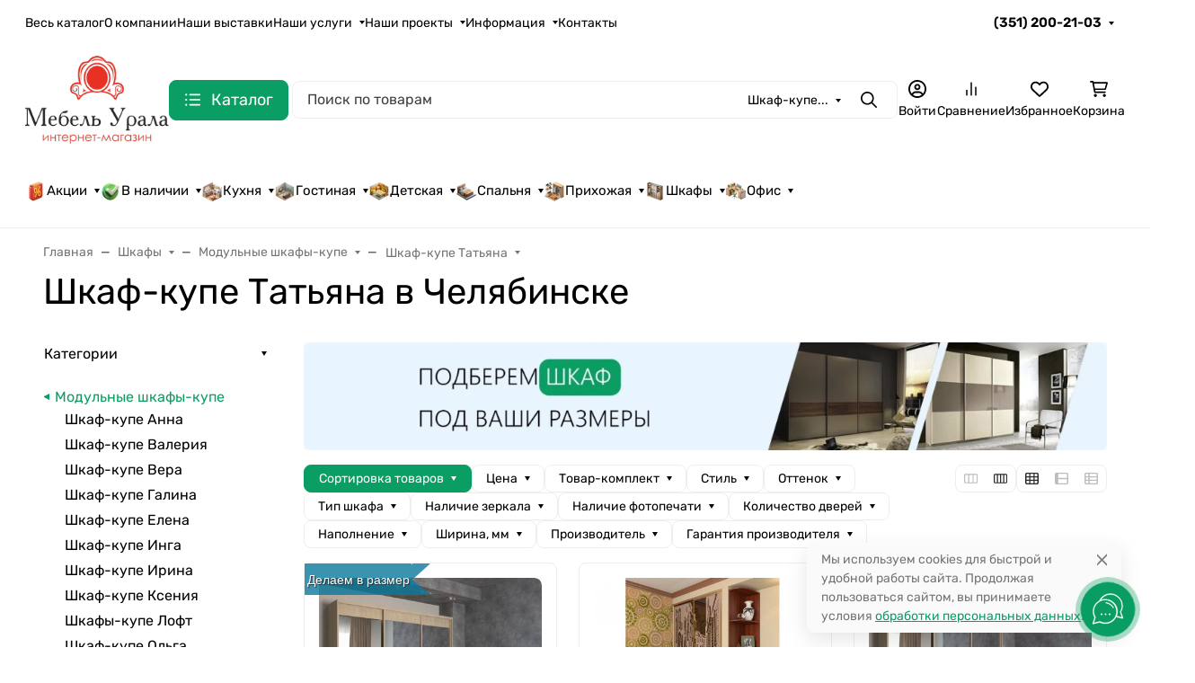

--- FILE ---
content_type: application/javascript; charset=utf-8
request_url: https://mebel-urala.ru/wa-apps/shop/plugins/ewshopqorder/assets/js/frontend.min.js?v2025.1.8
body_size: 74732
content:
(()=>{var e={349:e=>{var t;self,t=()=>(()=>{"use strict";var e={223:(e,t)=>{Object.defineProperty(t,"__esModule",{value:!0}),t.BREAKPOINTS=t.COMBO_BOX_ACCESSIBILITY_KEY_SET=t.SELECT_ACCESSIBILITY_KEY_SET=t.TABS_ACCESSIBILITY_KEY_SET=t.OVERLAY_ACCESSIBILITY_KEY_SET=t.DROPDOWN_ACCESSIBILITY_KEY_SET=t.POSITIONS=void 0,t.POSITIONS={auto:"auto","auto-start":"auto-start","auto-end":"auto-end",top:"top","top-left":"top-start","top-right":"top-end",bottom:"bottom","bottom-left":"bottom-start","bottom-right":"bottom-end",right:"right","right-start":"right-start","right-end":"right-end",left:"left","left-start":"left-start","left-end":"left-end"},t.DROPDOWN_ACCESSIBILITY_KEY_SET=["Escape","ArrowUp","ArrowDown","ArrowRight","ArrowLeft","Home","End","Enter"],t.OVERLAY_ACCESSIBILITY_KEY_SET=["Escape","Tab"],t.TABS_ACCESSIBILITY_KEY_SET=["ArrowUp","ArrowLeft","ArrowDown","ArrowRight","Home","End"],t.SELECT_ACCESSIBILITY_KEY_SET=["ArrowUp","ArrowLeft","ArrowDown","ArrowRight","Home","End","Escape","Enter","Space","Tab"],t.COMBO_BOX_ACCESSIBILITY_KEY_SET=["ArrowUp","ArrowLeft","ArrowDown","ArrowRight","Home","End","Escape","Enter"],t.BREAKPOINTS={xs:0,sm:640,md:768,lg:1024,xl:1280,"2xl":1536}},961:(e,t)=>{Object.defineProperty(t,"__esModule",{value:!0});var n=function(){function e(e,t,n){this.el=e,this.options=t,this.events=n,this.el=e,this.options=t,this.events={}}return e.prototype.createCollection=function(e,t){var n;e.push({id:(null===(n=null==t?void 0:t.el)||void 0===n?void 0:n.id)||e.length+1,element:t})},e.prototype.fireEvent=function(e,t){if(void 0===t&&(t=null),this.events.hasOwnProperty(e))return this.events[e](t)},e.prototype.on=function(e,t){this.events[e]=t},e}();t.default=n},850:function(e,t,n){
/*
 * HSOverlay
 * @version: 2.7.0
 * @author: Preline Labs Ltd.
 * @license: Licensed under MIT and Preline UI Fair Use License (https://preline.co/docs/license.html)
 * Copyright 2024 Preline Labs Ltd.
 */
var o,r=this&&this.__extends||(o=function(e,t){return o=Object.setPrototypeOf||{__proto__:[]}instanceof Array&&function(e,t){e.__proto__=t}||function(e,t){for(var n in t)Object.prototype.hasOwnProperty.call(t,n)&&(e[n]=t[n])},o(e,t)},function(e,t){if("function"!=typeof t&&null!==t)throw new TypeError("Class extends value "+String(t)+" is not a constructor or null");function n(){this.constructor=e}o(e,t),e.prototype=null===t?Object.create(t):(n.prototype=t.prototype,new n)}),s=this&&this.__assign||function(){return s=Object.assign||function(e){for(var t,n=1,o=arguments.length;n<o;n++)for(var r in t=arguments[n])Object.prototype.hasOwnProperty.call(t,r)&&(e[r]=t[r]);return e},s.apply(this,arguments)},i=this&&this.__importDefault||function(e){return e&&e.__esModule?e:{default:e}};Object.defineProperty(t,"__esModule",{value:!0});var l=n(292),a=n(223),c=function(e){function t(t,n,o){var r,i,c,u,d,p,f=e.call(this,t,n,o)||this;f.toggleButtons=Array.from(document.querySelectorAll('[data-hs-overlay="#'.concat(f.el.id,'"]')));var h=f.collectToggleParameters(f.toggleButtons),m=t.getAttribute("data-hs-overlay-options"),g=m?JSON.parse(m):{},v=s(s(s({},g),h),n);f.hiddenClass=(null==v?void 0:v.hiddenClass)||"hidden",f.emulateScrollbarSpace=(null==v?void 0:v.emulateScrollbarSpace)||!1,f.isClosePrev=null===(r=null==v?void 0:v.isClosePrev)||void 0===r||r,f.backdropClasses=null!==(i=null==v?void 0:v.backdropClasses)&&void 0!==i?i:"hs-overlay-backdrop transition duration fixed inset-0 bg-gray-900 bg-opacity-50 dark:bg-opacity-80 dark:bg-neutral-900",f.backdropParent="string"==typeof v.backdropParent?document.querySelector(v.backdropParent):document.body,f.backdropExtraClasses=null!==(c=null==v?void 0:v.backdropExtraClasses)&&void 0!==c?c:"",f.moveOverlayToBody=(null==v?void 0:v.moveOverlayToBody)||null,f.openNextOverlay=!1,f.autoHide=null,f.initContainer=(null===(u=f.el)||void 0===u?void 0:u.parentElement)||null,f.isCloseWhenClickInside=(0,l.stringToBoolean)((0,l.getClassProperty)(f.el,"--close-when-click-inside","false")||"false"),f.isTabAccessibilityLimited=(0,l.stringToBoolean)((0,l.getClassProperty)(f.el,"--tab-accessibility-limited","true")||"true"),f.isLayoutAffect=(0,l.stringToBoolean)((0,l.getClassProperty)(f.el,"--is-layout-affect","false")||"false"),f.hasAutofocus=(0,l.stringToBoolean)((0,l.getClassProperty)(f.el,"--has-autofocus","true")||"true"),f.hasAbilityToCloseOnBackdropClick=(0,l.stringToBoolean)(f.el.getAttribute("data-hs-overlay-keyboard")||"true");var y=(0,l.getClassProperty)(f.el,"--auto-close"),_=(0,l.getClassProperty)(f.el,"--auto-close-equality-type"),b=(0,l.getClassProperty)(f.el,"--opened");return f.autoClose=!isNaN(+y)&&isFinite(+y)?+y:a.BREAKPOINTS[y]||null,f.autoCloseEqualityType=null!==(d=_)&&void 0!==d?d:null,f.openedBreakpoint=(!isNaN(+b)&&isFinite(+b)?+b:a.BREAKPOINTS[b])||null,f.animationTarget=(null===(p=null==f?void 0:f.el)||void 0===p?void 0:p.querySelector(".hs-overlay-animation-target"))||f.el,f.onElementClickListener=[],f.init(),f}return r(t,e),t.prototype.elementClick=function(){this.el.classList.contains("opened")?this.close():this.open()},t.prototype.overlayClick=function(e){e.target.id&&"#".concat(e.target.id)===this.el.id&&this.isCloseWhenClickInside&&this.hasAbilityToCloseOnBackdropClick&&this.close()},t.prototype.backdropClick=function(){this.close()},t.prototype.init=function(){var e=this;if(this.createCollection(window.$hsOverlayCollection,this),this.isLayoutAffect&&this.openedBreakpoint){var n=t.getInstance(this.el,!0);t.setOpened(this.openedBreakpoint,n)}this.onOverlayClickListener=function(t){return e.overlayClick(t)},this.el.addEventListener("click",this.onOverlayClickListener),this.toggleButtons.length&&this.buildToggleButtons()},t.prototype.buildToggleButtons=function(){var e=this;this.toggleButtons.forEach((function(t){e.el.classList.contains("opened")?t.ariaExpanded="true":t.ariaExpanded="false",e.onElementClickListener.push({el:t,fn:function(){return e.elementClick()}}),t.addEventListener("click",e.onElementClickListener.find((function(e){return e.el===t})).fn)}))},t.prototype.hideAuto=function(){var e=this,t=parseInt((0,l.getClassProperty)(this.el,"--auto-hide","0"));t&&(this.autoHide=setTimeout((function(){e.close()}),t))},t.prototype.checkTimer=function(){this.autoHide&&(clearTimeout(this.autoHide),this.autoHide=null)},t.prototype.buildBackdrop=function(){var e=this,t=this.el.classList.value.split(" "),n=parseInt(window.getComputedStyle(this.el).getPropertyValue("z-index")),o=this.el.getAttribute("data-hs-overlay-backdrop-container")||!1;this.backdrop=document.createElement("div");var r="".concat(this.backdropClasses," ").concat(this.backdropExtraClasses),s="static"!==(0,l.getClassProperty)(this.el,"--overlay-backdrop","true"),i="false"===(0,l.getClassProperty)(this.el,"--overlay-backdrop","true");this.backdrop.id="".concat(this.el.id,"-backdrop"),"style"in this.backdrop&&(this.backdrop.style.zIndex="".concat(n-1));for(var a=0,c=t;a<c.length;a++){var u=c[a];(u.startsWith("hs-overlay-backdrop-open:")||u.includes(":hs-overlay-backdrop-open:"))&&(r+=" ".concat(u))}i||(o&&(this.backdrop=document.querySelector(o).cloneNode(!0),this.backdrop.classList.remove("hidden"),r="".concat(this.backdrop.classList.toString()),this.backdrop.classList.value=""),s&&(this.onBackdropClickListener=function(){return e.backdropClick()},this.backdrop.addEventListener("click",this.onBackdropClickListener,!0)),this.backdrop.setAttribute("data-hs-overlay-backdrop-template",""),this.backdropParent.appendChild(this.backdrop),setTimeout((function(){e.backdrop.classList.value=r})))},t.prototype.destroyBackdrop=function(){var e=document.querySelector("#".concat(this.el.id,"-backdrop"));e&&(this.openNextOverlay&&(e.style.transitionDuration="".concat(1.8*parseFloat(window.getComputedStyle(e).transitionDuration.replace(/[^\d.-]/g,"")),"s")),e.classList.add("opacity-0"),(0,l.afterTransition)(e,(function(){e.remove()})))},t.prototype.focusElement=function(){var e=this.el.querySelector("[autofocus]");if(!e)return!1;e.focus()},t.prototype.getScrollbarSize=function(){var e=document.createElement("div");e.style.overflow="scroll",e.style.width="100px",e.style.height="100px",document.body.appendChild(e);var t=e.offsetWidth-e.clientWidth;return document.body.removeChild(e),t},t.prototype.collectToggleParameters=function(e){var t={};return e.forEach((function(e){var n=e.getAttribute("data-hs-overlay-options"),o=n?JSON.parse(n):{};t=s(s({},t),o)})),t},t.prototype.open=function(){var e=this,t=document.querySelectorAll(".hs-overlay.open"),n=window.$hsOverlayCollection.find((function(e){return Array.from(t).includes(e.element.el)&&!e.element.isLayoutAffect})),o=document.querySelectorAll('[data-hs-overlay="#'.concat(this.el.id,'"]')),r="true"!==(0,l.getClassProperty)(this.el,"--body-scroll","false");if(this.isClosePrev&&n)return this.openNextOverlay=!0,n.element.close().then((function(){e.open(),e.openNextOverlay=!1}));r&&(document.body.style.overflow="hidden",this.emulateScrollbarSpace&&(document.body.style.paddingRight="".concat(this.getScrollbarSize(),"px"))),this.buildBackdrop(),this.checkTimer(),this.hideAuto(),o.forEach((function(e){e.ariaExpanded&&(e.ariaExpanded="true")})),this.el.classList.remove(this.hiddenClass),this.el.setAttribute("aria-overlay","true"),this.el.setAttribute("tabindex","-1"),setTimeout((function(){if(e.el.classList.contains("opened"))return!1;e.el.classList.add("open","opened"),e.isLayoutAffect&&document.body.classList.add("hs-overlay-body-open"),e.fireEvent("open",e.el),(0,l.dispatch)("open.hs.overlay",e.el,e.el),e.hasAutofocus&&e.focusElement()}),50)},t.prototype.close=function(e){var t=this;void 0===e&&(e=!1),this.isLayoutAffect&&document.body.classList.remove("hs-overlay-body-open");var n=function(e){if(t.el.classList.contains("open"))return!1;document.querySelectorAll('[data-hs-overlay="#'.concat(t.el.id,'"]')).forEach((function(e){e.ariaExpanded&&(e.ariaExpanded="false")})),t.el.classList.add(t.hiddenClass),t.destroyBackdrop(),t.fireEvent("close",t.el),(0,l.dispatch)("close.hs.overlay",t.el,t.el),document.querySelector(".hs-overlay.opened")||(document.body.style.overflow="",t.emulateScrollbarSpace&&(document.body.style.paddingRight="")),e(t.el)};return new Promise((function(o){t.el.classList.remove("open","opened"),t.el.removeAttribute("aria-overlay"),t.el.removeAttribute("tabindex"),e?n(o):(0,l.afterTransition)(t.animationTarget,(function(){return n(o)}))}))},t.prototype.destroy=function(){var e=this;this.el.classList.remove("open","opened",this.hiddenClass),this.isLayoutAffect&&document.body.classList.remove("hs-overlay-body-open"),this.el.removeEventListener("click",this.onOverlayClickListener),this.onElementClickListener.length&&(this.onElementClickListener.forEach((function(e){var t=e.el,n=e.fn;t.removeEventListener("click",n)})),this.onElementClickListener=null),this.backdrop&&this.backdrop.removeEventListener("click",this.onBackdropClickListener),this.backdrop&&(this.backdrop.remove(),this.backdrop=null),window.$hsOverlayCollection=window.$hsOverlayCollection.filter((function(t){return t.element.el!==e.el}))},t.findInCollection=function(e){return window.$hsOverlayCollection.find((function(n){return e instanceof t?n.element.el===e.el:"string"==typeof e?n.element.el===document.querySelector(e):n.element.el===e}))||null},t.getInstance=function(e,t){var n="string"==typeof e?document.querySelector(e):e,o=(null==n?void 0:n.getAttribute("data-hs-overlay"))?n.getAttribute("data-hs-overlay"):e,r=window.$hsOverlayCollection.find((function(e){return e.element.el===("string"==typeof o?document.querySelector(o):o)||e.element.el===("string"==typeof o?document.querySelector(o):o)}));return r?t?r:r.element.el:null},t.autoInit=function(){window.$hsOverlayCollection||(window.$hsOverlayCollection=[],document.addEventListener("keydown",(function(e){return t.accessibility(e)}))),window.$hsOverlayCollection&&(window.$hsOverlayCollection=window.$hsOverlayCollection.filter((function(e){var t=e.element;return document.contains(t.el)}))),document.querySelectorAll(".hs-overlay:not(.--prevent-on-load-init)").forEach((function(e){window.$hsOverlayCollection.find((function(t){var n;return(null===(n=null==t?void 0:t.element)||void 0===n?void 0:n.el)===e}))||new t(e)}))},t.open=function(e){var n=t.findInCollection(e);n&&n.element.el.classList.contains(n.element.hiddenClass)&&n.element.open()},t.close=function(e){var n=t.findInCollection(e);n&&!n.element.el.classList.contains(n.element.hiddenClass)&&n.element.close()},t.setOpened=function(e,t){document.body.clientWidth>=e?(document.body.classList.add("hs-overlay-body-open"),t.element.open()):t.element.close(!0)},t.accessibility=function(e){var t,n,o=window.$hsOverlayCollection.filter((function(e){return e.element.el.classList.contains("open")})),r=o[o.length-1],s=null===(n=null===(t=null==r?void 0:r.element)||void 0===t?void 0:t.el)||void 0===n?void 0:n.querySelectorAll('button, [href], input, select, textarea, [tabindex]:not([tabindex="-1"])'),i=[];(null==s?void 0:s.length)&&s.forEach((function(e){(0,l.isParentOrElementHidden)(e)||i.push(e)}));var a=r&&!e.metaKey;if(a&&!r.element.isTabAccessibilityLimited&&"Tab"===e.code)return!1;a&&i.length&&"Tab"===e.code&&(e.preventDefault(),this.onTab(r)),a&&"Escape"===e.code&&(e.preventDefault(),this.onEscape(r))},t.onEscape=function(e){e&&e.element.hasAbilityToCloseOnBackdropClick&&e.element.close()},t.onTab=function(e){var t=e.element.el,n=Array.from(t.querySelectorAll('button, [href], input, select, textarea, [tabindex]:not([tabindex="-1"])'));if(0===n.length)return!1;var o=t.querySelector(":focus");if(o){for(var r=!1,s=0,i=n;s<i.length;s++){var l=i[s];if(r)return void l.focus();l===o&&(r=!0)}n[0].focus()}else n[0].focus()},t.on=function(e,n,o){var r=t.findInCollection(n);r&&(r.element.events[e]=o)},t}(i(n(961)).default),u=function(){if(!window.$hsOverlayCollection.length||!window.$hsOverlayCollection.find((function(e){return e.element.moveOverlayToBody})))return!1;window.$hsOverlayCollection.filter((function(e){return e.element.moveOverlayToBody})).forEach((function(e){var t=e.element.moveOverlayToBody,n=e.element.initContainer,o=document.querySelector("body"),r=e.element.el;if(!n&&r)return!1;document.body.clientWidth<=t&&!(0,l.isDirectChild)(o,r)?o.appendChild(r):document.body.clientWidth>t&&!n.contains(r)&&n.appendChild(r)}))};window.addEventListener("load",(function(){c.autoInit(),u()})),window.addEventListener("resize",(function(){!function(){if(!window.$hsOverlayCollection.length||!window.$hsOverlayCollection.find((function(e){return e.element.autoClose})))return!1;window.$hsOverlayCollection.filter((function(e){return e.element.autoClose})).forEach((function(e){var t=e.element,n=t.autoCloseEqualityType,o=t.autoClose;("less-than"===n?document.body.clientWidth<=o:document.body.clientWidth>=o)&&e.element.close(!0)}))}(),u(),function(){if(!window.$hsOverlayCollection.length||!window.$hsOverlayCollection.find((function(e){return e.element.autoClose})))return!1;window.$hsOverlayCollection.filter((function(e){return e.element.autoClose})).forEach((function(e){var t=e.element,n=t.autoCloseEqualityType,o=t.autoClose;("less-than"===n?document.body.clientWidth<=o:document.body.clientWidth>=o)&&e.element.close(!0)}))}(),function(){if(!window.$hsOverlayCollection.length||!window.$hsOverlayCollection.find((function(e){return e.element.el.classList.contains("opened")})))return!1;window.$hsOverlayCollection.filter((function(e){return e.element.el.classList.contains("opened")})).forEach((function(e){var t=parseInt(window.getComputedStyle(e.element.el).getPropertyValue("z-index")),n=document.querySelector("#".concat(e.element.el.id,"-backdrop"));return!!n&&t!==parseInt(window.getComputedStyle(n).getPropertyValue("z-index"))+1&&("style"in n&&(n.style.zIndex="".concat(t-1)),void document.body.classList.add("hs-overlay-body-open"))}))}()})),"undefined"!=typeof window&&(window.HSOverlay=c),t.default=c},292:function(e,t){
/*
 * @version: 2.7.0
 * @author: Preline Labs Ltd.
 * @license: Licensed under MIT and Preline UI Fair Use License (https://preline.co/docs/license.html)
 * Copyright 2024 Preline Labs Ltd.
 */
var n=this;Object.defineProperty(t,"__esModule",{value:!0}),t.menuSearchHistory=t.classToClassList=t.htmlToElement=t.afterTransition=t.dispatch=t.debounce=t.isJson=t.isDirectChild=t.isFormElement=t.isParentOrElementHidden=t.isEnoughSpace=t.isIpadOS=t.isIOS=t.getZIndex=t.getClassPropertyAlt=t.getClassProperty=t.stringToBoolean=void 0,t.getHighestZIndex=function(e){var t=Number.NEGATIVE_INFINITY;return e.forEach((function(e){var n=o(e);"auto"!==n&&(n=parseInt(n,10))>t&&(t=n)})),t},t.stringToBoolean=function(e){return"true"===e},t.getClassProperty=function(e,t,n){return void 0===n&&(n=""),(window.getComputedStyle(e).getPropertyValue(t)||n).replace(" ","")},t.getClassPropertyAlt=function(e,t,n){void 0===n&&(n="");var o="";return e.classList.forEach((function(e){e.includes(t)&&(o=e)})),o.match(/:(.*)]/)?o.match(/:(.*)]/)[1]:n};var o=function(e){return window.getComputedStyle(e).getPropertyValue("z-index")};t.getZIndex=o,t.isIOS=function(){return!!/iPad|iPhone|iPod/.test(navigator.platform)||navigator.maxTouchPoints&&navigator.maxTouchPoints>2&&/MacIntel/.test(navigator.platform)},t.isIpadOS=function(){return navigator.maxTouchPoints&&navigator.maxTouchPoints>2&&/MacIntel/.test(navigator.platform)},t.isDirectChild=function(e,t){for(var n=e.children,o=0;o<n.length;o++)if(n[o]===t)return!0;return!1},t.isEnoughSpace=function(e,t,n,o,r){void 0===n&&(n="auto"),void 0===o&&(o=10),void 0===r&&(r=null);var s=t.getBoundingClientRect(),i=r?r.getBoundingClientRect():null,l=window.innerHeight,a=i?s.top-i.top:s.top,c=(r?i.bottom:l)-s.bottom,u=e.clientHeight+o;return"bottom"===n?c>=u:"top"===n?a>=u:a>=u||c>=u},t.isFormElement=function(e){return e instanceof HTMLInputElement||e instanceof HTMLTextAreaElement||e instanceof HTMLSelectElement};var r=function(e){return!!e&&("none"===window.getComputedStyle(e).display||r(e.parentElement))};t.isParentOrElementHidden=r,t.isJson=function(e){if("string"!=typeof e)return!1;var t=e.trim()[0],n=e.trim().slice(-1);if("{"===t&&"}"===n||"["===t&&"]"===n)try{return JSON.parse(e),!0}catch(e){return!1}return!1},t.debounce=function(e,t){var o;return void 0===t&&(t=200),function(){for(var r=[],s=0;s<arguments.length;s++)r[s]=arguments[s];clearTimeout(o),o=setTimeout((function(){e.apply(n,r)}),t)}},t.dispatch=function(e,t,n){void 0===n&&(n=null);var o=new CustomEvent(e,{detail:{payload:n},bubbles:!0,cancelable:!0,composed:!1});t.dispatchEvent(o)},t.afterTransition=function(e,t){var n=function(){t(),e.removeEventListener("transitionend",n,!0)},o=window.getComputedStyle(e),r=o.getPropertyValue("transition-duration");"none"!==o.getPropertyValue("transition-property")&&parseFloat(r)>0?e.addEventListener("transitionend",n,!0):t()},t.htmlToElement=function(e){var t=document.createElement("template");return e=e.trim(),t.innerHTML=e,t.content.firstChild},t.classToClassList=function(e,t,n,o){void 0===n&&(n=" "),void 0===o&&(o="add"),e.split(n).forEach((function(e){return"add"===o?t.classList.add(e):t.classList.remove(e)}))},t.menuSearchHistory={historyIndex:-1,addHistory:function(e){this.historyIndex=e},existsInHistory:function(e){return e>this.historyIndex},clearHistory:function(){this.historyIndex=-1}}}},t={};return function n(o){var r=t[o];if(void 0!==r)return r.exports;var s=t[o]={exports:{}};return e[o].call(s.exports,s,s.exports,n),s.exports}(850)})(),e.exports=t()},928:function(e){e.exports=function(e){function t(o){if(n[o])return n[o].exports;var r=n[o]={i:o,l:!1,exports:{}};return e[o].call(r.exports,r,r.exports,t),r.l=!0,r.exports}var n={};return t.m=e,t.c=n,t.i=function(e){return e},t.d=function(e,n,o){t.o(e,n)||Object.defineProperty(e,n,{configurable:!1,enumerable:!0,get:o})},t.n=function(e){var n=e&&e.__esModule?function(){return e.default}:function(){return e};return t.d(n,"a",n),n},t.o=function(e,t){return Object.prototype.hasOwnProperty.call(e,t)},t.p=".",t(t.s=10)}([function(e,t){e.exports={"#":{pattern:/\d/},X:{pattern:/[0-9a-zA-Z]/},S:{pattern:/[a-zA-Z]/},A:{pattern:/[a-zA-Z]/,transform:function(e){return e.toLocaleUpperCase()}},a:{pattern:/[a-zA-Z]/,transform:function(e){return e.toLocaleLowerCase()}},"!":{escape:!0}}},function(e,t,n){"use strict";function o(e){var t=document.createEvent("Event");return t.initEvent(e,!0,!0),t}var r=n(2),s=n(0),i=n.n(s);t.a=function(e,t){var s=t.value;if((Array.isArray(s)||"string"==typeof s)&&(s={mask:s,tokens:i.a}),"INPUT"!==e.tagName.toLocaleUpperCase()){var l=e.getElementsByTagName("input");if(1!==l.length)throw new Error("v-mask directive requires 1 input, found "+l.length);e=l[0]}e.oninput=function(t){if(t.isTrusted){var i=e.selectionEnd,l=e.value[i-1];for(e.value=n.i(r.a)(e.value,s.mask,!0,s.tokens);i<e.value.length&&e.value.charAt(i-1)!==l;)i++;e===document.activeElement&&(e.setSelectionRange(i,i),setTimeout((function(){e.setSelectionRange(i,i)}),0)),e.dispatchEvent(o("input"))}};var a=n.i(r.a)(e.value,s.mask,!0,s.tokens);a!==e.value&&(e.value=a,e.dispatchEvent(o("input")))}},function(e,t,n){"use strict";var o=n(6),r=n(5);t.a=function(e,t){var s=!(arguments.length>2&&void 0!==arguments[2])||arguments[2],i=arguments[3];return Array.isArray(t)?n.i(r.a)(o.a,t,i)(e,t,s,i):n.i(o.a)(e,t,s,i)}},function(e,t,n){"use strict";function o(e){e.component(a.a.name,a.a),e.directive("mask",i.a)}Object.defineProperty(t,"__esModule",{value:!0});var r=n(0),s=n.n(r),i=n(1),l=n(7),a=n.n(l);n.d(t,"TheMask",(function(){return a.a})),n.d(t,"mask",(function(){return i.a})),n.d(t,"tokens",(function(){return s.a})),n.d(t,"version",(function(){return c}));var c="0.11.1";t.default=o,"undefined"!=typeof window&&window.Vue&&window.Vue.use(o)},function(e,t,n){"use strict";Object.defineProperty(t,"__esModule",{value:!0});var o=n(1),r=n(0),s=n.n(r),i=n(2);t.default={name:"TheMask",props:{value:[String,Number],mask:{type:[String,Array],required:!0},masked:{type:Boolean,default:!1},tokens:{type:Object,default:function(){return s.a}}},directives:{mask:o.a},data:function(){return{lastValue:null,display:this.value}},watch:{value:function(e){e!==this.lastValue&&(this.display=e)},masked:function(){this.refresh(this.display)}},computed:{config:function(){return{mask:this.mask,tokens:this.tokens,masked:this.masked}}},methods:{onInput:function(e){e.isTrusted||this.refresh(e.target.value)},refresh:function(e){this.display=e,(e=n.i(i.a)(e,this.mask,this.masked,this.tokens))!==this.lastValue&&(this.lastValue=e,this.$emit("input",e))}}}},function(e,t,n){"use strict";function o(e,t,n){return t=t.sort((function(e,t){return e.length-t.length})),function(o,r){for(var s=!(arguments.length>2&&void 0!==arguments[2])||arguments[2],i=0;i<t.length;){var l=t[i];i++;var a=t[i];if(!(a&&e(o,a,!0,n).length>l.length))return e(o,l,s,n)}return""}}t.a=o},function(e,t,n){"use strict";function o(e,t){var n=!(arguments.length>2&&void 0!==arguments[2])||arguments[2],o=arguments[3];e=e||"",t=t||"";for(var r=0,s=0,i="";r<t.length&&s<e.length;){var l=o[u=t[r]],a=e[s];l&&!l.escape?(l.pattern.test(a)&&(i+=l.transform?l.transform(a):a,r++),s++):(l&&l.escape&&(u=t[++r]),n&&(i+=u),a===u&&s++,r++)}for(var c="";r<t.length&&n;){var u;if(o[u=t[r]]){c="";break}c+=u,r++}return i+c}t.a=o},function(e,t,n){var o=n(8)(n(4),n(9),null,null);e.exports=o.exports},function(e,t){e.exports=function(e,t,n,o){var r,s=e=e||{},i=typeof e.default;"object"!==i&&"function"!==i||(r=e,s=e.default);var l="function"==typeof s?s.options:s;if(t&&(l.render=t.render,l.staticRenderFns=t.staticRenderFns),n&&(l._scopeId=n),o){var a=l.computed||(l.computed={});Object.keys(o).forEach((function(e){var t=o[e];a[e]=function(){return t}}))}return{esModule:r,exports:s,options:l}}},function(e,t){e.exports={render:function(){var e=this,t=e.$createElement;return(e._self._c||t)("input",{directives:[{name:"mask",rawName:"v-mask",value:e.config,expression:"config"}],attrs:{type:"text"},domProps:{value:e.display},on:{input:e.onInput}})},staticRenderFns:[]}},function(e,t,n){e.exports=n(3)}])}},t={};function n(o){var r=t[o];if(void 0!==r)return r.exports;var s=t[o]={exports:{}};return e[o].call(s.exports,s,s.exports,n),s.exports}n.n=e=>{var t=e&&e.__esModule?()=>e.default:()=>e;return n.d(t,{a:t}),t},n.d=(e,t)=>{for(var o in t)n.o(t,o)&&!n.o(e,o)&&Object.defineProperty(e,o,{enumerable:!0,get:t[o]})},n.g=function(){if("object"==typeof globalThis)return globalThis;try{return this||new Function("return this")()}catch(e){if("object"==typeof window)return window}}(),n.o=(e,t)=>Object.prototype.hasOwnProperty.call(e,t),n.r=e=>{"undefined"!=typeof Symbol&&Symbol.toStringTag&&Object.defineProperty(e,Symbol.toStringTag,{value:"Module"}),Object.defineProperty(e,"__esModule",{value:!0})},(()=>{"use strict";var e={};
/**
* @vue/shared v3.5.13
* (c) 2018-present Yuxi (Evan) You and Vue contributors
* @license MIT
**/
/*! #__NO_SIDE_EFFECTS__ */
function t(e){const t=Object.create(null);for(const n of e.split(","))t[n]=1;return e=>e in t}n.r(e),n.d(e,{BaseTransition:()=>Ao,BaseTransitionPropsValidators:()=>Eo,Comment:()=>Ai,DeprecationTypes:()=>jl,EffectScope:()=>ye,ErrorCodes:()=>Cn,ErrorTypeStrings:()=>Vl,Fragment:()=>ki,KeepAlive:()=>ar,ReactiveEffect:()=>Ce,Static:()=>Oi,Suspense:()=>bi,Teleport:()=>yo,Text:()=>Ti,TrackOpTypes:()=>cn,Transition:()=>ta,TransitionGroup:()=>Za,TriggerOpTypes:()=>un,VueElement:()=>qa,assertNumber:()=>xn,callWithAsyncErrorHandling:()=>kn,callWithErrorHandling:()=>En,camelize:()=>N,capitalize:()=>L,cloneVNode:()=>Ji,compatUtils:()=>Hl,computed:()=>Il,createApp:()=>Oc,createBlock:()=>Bi,createCommentVNode:()=>Zi,createElementBlock:()=>$i,createElementVNode:()=>Wi,createHydrationRenderer:()=>qs,createPropsRestProxy:()=>ss,createRenderer:()=>js,createSSRApp:()=>Ic,createSlots:()=>Vr,createStaticVNode:()=>Xi,createTextVNode:()=>Gi,createVNode:()=>zi,customRef:()=>tn,defineAsyncComponent:()=>sr,defineComponent:()=>Mo,defineCustomElement:()=>Ua,defineEmits:()=>Kr,defineExpose:()=>Yr,defineModel:()=>Xr,defineOptions:()=>Jr,defineProps:()=>zr,defineSSRCustomElement:()=>Ha,defineSlots:()=>Gr,devtools:()=>$l,effect:()=>De,effectScope:()=>_e,getCurrentInstance:()=>al,getCurrentScope:()=>be,getCurrentWatcher:()=>hn,getTransitionRawChildren:()=>Lo,guardReactiveProps:()=>Yi,h:()=>Nl,handleError:()=>Tn,hasInjectionContext:()=>Es,hydrate:()=>Ac,hydrateOnIdle:()=>er,hydrateOnInteraction:()=>or,hydrateOnMediaQuery:()=>nr,hydrateOnVisible:()=>tr,initCustomFormatter:()=>Pl,initDirectivesForSSR:()=>Lc,inject:()=>ws,isMemoSame:()=>Ll,isProxy:()=>Bt,isReactive:()=>Dt,isReadonly:()=>Vt,isRef:()=>qt,isRuntimeOnly:()=>bl,isShallow:()=>$t,isVNode:()=>Fi,markRaw:()=>Ut,mergeDefaults:()=>os,mergeModels:()=>rs,mergeProps:()=>nl,nextTick:()=>Mn,normalizeClass:()=>G,normalizeProps:()=>X,normalizeStyle:()=>W,onActivated:()=>ur,onBeforeMount:()=>yr,onBeforeUnmount:()=>xr,onBeforeUpdate:()=>br,onDeactivated:()=>dr,onErrorCaptured:()=>Tr,onMounted:()=>_r,onRenderTracked:()=>kr,onRenderTriggered:()=>Er,onScopeDispose:()=>Se,onServerPrefetch:()=>wr,onUnmounted:()=>Cr,onUpdated:()=>Sr,onWatcherCleanup:()=>mn,openBlock:()=>Pi,popScopeId:()=>oo,provide:()=>Cs,proxyRefs:()=>Qt,pushScopeId:()=>no,queuePostFlushCb:()=>$n,reactive:()=>Nt,readonly:()=>Rt,ref:()=>Wt,registerRuntimeCompiler:()=>_l,render:()=>Tc,renderList:()=>Dr,renderSlot:()=>$r,resolveComponent:()=>Ir,resolveDirective:()=>Rr,resolveDynamicComponent:()=>Pr,resolveFilter:()=>Ul,resolveTransitionHooks:()=>Io,setBlockTracking:()=>Di,setDevtoolsHook:()=>Bl,setTransitionHooks:()=>Ro,shallowReactive:()=>Pt,shallowReadonly:()=>Lt,shallowRef:()=>zt,ssrContextKey:()=>Zs,ssrUtils:()=>Fl,stop:()=>Ve,toDisplayString:()=>fe,toHandlerKey:()=>M,toHandlers:()=>Fr,toRaw:()=>Ft,toRef:()=>sn,toRefs:()=>nn,toValue:()=>Xt,transformVNodeArgs:()=>Hi,triggerRef:()=>Jt,unref:()=>Gt,useAttrs:()=>es,useCssModule:()=>Ka,useCssVars:()=>Sa,useHost:()=>Wa,useId:()=>Do,useModel:()=>li,useSSRContext:()=>Qs,useShadowRoot:()=>za,useSlots:()=>Qr,useTemplateRef:()=>$o,useTransitionState:()=>Co,vModelCheckbox:()=>lc,vModelDynamic:()=>hc,vModelRadio:()=>cc,vModelSelect:()=>uc,vModelText:()=>ic,vShow:()=>ya,version:()=>Ml,warn:()=>Dl,watch:()=>oi,watchEffect:()=>ei,watchPostEffect:()=>ti,watchSyncEffect:()=>ni,withAsyncContext:()=>is,withCtx:()=>so,withDefaults:()=>Zr,withDirectives:()=>io,withKeys:()=>Sc,withMemo:()=>Rl,withModifiers:()=>_c,withScopeId:()=>ro});const o={},r=[],s=()=>{},i=()=>!1,l=e=>111===e.charCodeAt(0)&&110===e.charCodeAt(1)&&(e.charCodeAt(2)>122||e.charCodeAt(2)<97),a=e=>e.startsWith("onUpdate:"),c=Object.assign,u=(e,t)=>{const n=e.indexOf(t);n>-1&&e.splice(n,1)},d=Object.prototype.hasOwnProperty,p=(e,t)=>d.call(e,t),f=Array.isArray,h=e=>"[object Map]"===C(e),m=e=>"[object Set]"===C(e),g=e=>"[object Date]"===C(e),v=e=>"function"==typeof e,y=e=>"string"==typeof e,_=e=>"symbol"==typeof e,b=e=>null!==e&&"object"==typeof e,S=e=>(b(e)||v(e))&&v(e.then)&&v(e.catch),x=Object.prototype.toString,C=e=>x.call(e),w=e=>C(e).slice(8,-1),E=e=>"[object Object]"===C(e),k=e=>y(e)&&"NaN"!==e&&"-"!==e[0]&&""+parseInt(e,10)===e,T=t(",key,ref,ref_for,ref_key,onVnodeBeforeMount,onVnodeMounted,onVnodeBeforeUpdate,onVnodeUpdated,onVnodeBeforeUnmount,onVnodeUnmounted"),A=t("bind,cloak,else-if,else,for,html,if,model,on,once,pre,show,slot,text,memo"),O=e=>{const t=Object.create(null);return n=>t[n]||(t[n]=e(n))},I=/-(\w)/g,N=O((e=>e.replace(I,((e,t)=>t?t.toUpperCase():"")))),P=/\B([A-Z])/g,R=O((e=>e.replace(P,"-$1").toLowerCase())),L=O((e=>e.charAt(0).toUpperCase()+e.slice(1))),M=O((e=>e?`on${L(e)}`:"")),D=(e,t)=>!Object.is(e,t),V=(e,...t)=>{for(let n=0;n<e.length;n++)e[n](...t)},B=(e,t,n,o=!1)=>{Object.defineProperty(e,t,{configurable:!0,enumerable:!1,writable:o,value:n})},F=e=>{const t=parseFloat(e);return isNaN(t)?e:t},U=e=>{const t=y(e)?Number(e):NaN;return isNaN(t)?e:t};let H;const j=()=>H||(H="undefined"!=typeof globalThis?globalThis:"undefined"!=typeof self?self:"undefined"!=typeof window?window:void 0!==n.g?n.g:{});const q=t("Infinity,undefined,NaN,isFinite,isNaN,parseFloat,parseInt,decodeURI,decodeURIComponent,encodeURI,encodeURIComponent,Math,Number,Date,Array,Object,Boolean,String,RegExp,Map,Set,JSON,Intl,BigInt,console,Error,Symbol");function W(e){if(f(e)){const t={};for(let n=0;n<e.length;n++){const o=e[n],r=y(o)?J(o):W(o);if(r)for(const e in r)t[e]=r[e]}return t}if(y(e)||b(e))return e}const z=/;(?![^(]*\))/g,K=/:([^]+)/,Y=/\/\*[^]*?\*\//g;function J(e){const t={};return e.replace(Y,"").split(z).forEach((e=>{if(e){const n=e.split(K);n.length>1&&(t[n[0].trim()]=n[1].trim())}})),t}function G(e){let t="";if(y(e))t=e;else if(f(e))for(let n=0;n<e.length;n++){const o=G(e[n]);o&&(t+=o+" ")}else if(b(e))for(const n in e)e[n]&&(t+=n+" ");return t.trim()}function X(e){if(!e)return null;let{class:t,style:n}=e;return t&&!y(t)&&(e.class=G(t)),n&&(e.style=W(n)),e}const Z=t("html,body,base,head,link,meta,style,title,address,article,aside,footer,header,hgroup,h1,h2,h3,h4,h5,h6,nav,section,div,dd,dl,dt,figcaption,figure,picture,hr,img,li,main,ol,p,pre,ul,a,b,abbr,bdi,bdo,br,cite,code,data,dfn,em,i,kbd,mark,q,rp,rt,ruby,s,samp,small,span,strong,sub,sup,time,u,var,wbr,area,audio,map,track,video,embed,object,param,source,canvas,script,noscript,del,ins,caption,col,colgroup,table,thead,tbody,td,th,tr,button,datalist,fieldset,form,input,label,legend,meter,optgroup,option,output,progress,select,textarea,details,dialog,menu,summary,template,blockquote,iframe,tfoot"),Q=t("svg,animate,animateMotion,animateTransform,circle,clipPath,color-profile,defs,desc,discard,ellipse,feBlend,feColorMatrix,feComponentTransfer,feComposite,feConvolveMatrix,feDiffuseLighting,feDisplacementMap,feDistantLight,feDropShadow,feFlood,feFuncA,feFuncB,feFuncG,feFuncR,feGaussianBlur,feImage,feMerge,feMergeNode,feMorphology,feOffset,fePointLight,feSpecularLighting,feSpotLight,feTile,feTurbulence,filter,foreignObject,g,hatch,hatchpath,image,line,linearGradient,marker,mask,mesh,meshgradient,meshpatch,meshrow,metadata,mpath,path,pattern,polygon,polyline,radialGradient,rect,set,solidcolor,stop,switch,symbol,text,textPath,title,tspan,unknown,use,view"),ee=t("annotation,annotation-xml,maction,maligngroup,malignmark,math,menclose,merror,mfenced,mfrac,mfraction,mglyph,mi,mlabeledtr,mlongdiv,mmultiscripts,mn,mo,mover,mpadded,mphantom,mprescripts,mroot,mrow,ms,mscarries,mscarry,msgroup,msline,mspace,msqrt,msrow,mstack,mstyle,msub,msubsup,msup,mtable,mtd,mtext,mtr,munder,munderover,none,semantics"),te=t("area,base,br,col,embed,hr,img,input,link,meta,param,source,track,wbr"),ne="itemscope,allowfullscreen,formnovalidate,ismap,nomodule,novalidate,readonly",oe=t(ne),re=t(ne+",async,autofocus,autoplay,controls,default,defer,disabled,hidden,inert,loop,open,required,reversed,scoped,seamless,checked,muted,multiple,selected");function se(e){return!!e||""===e}const ie=t("accept,accept-charset,accesskey,action,align,allow,alt,async,autocapitalize,autocomplete,autofocus,autoplay,background,bgcolor,border,buffered,capture,challenge,charset,checked,cite,class,code,codebase,color,cols,colspan,content,contenteditable,contextmenu,controls,coords,crossorigin,csp,data,datetime,decoding,default,defer,dir,dirname,disabled,download,draggable,dropzone,enctype,enterkeyhint,for,form,formaction,formenctype,formmethod,formnovalidate,formtarget,headers,height,hidden,high,href,hreflang,http-equiv,icon,id,importance,inert,integrity,ismap,itemprop,keytype,kind,label,lang,language,loading,list,loop,low,manifest,max,maxlength,minlength,media,min,multiple,muted,name,novalidate,open,optimum,pattern,ping,placeholder,poster,preload,radiogroup,readonly,referrerpolicy,rel,required,reversed,rows,rowspan,sandbox,scope,scoped,selected,shape,size,sizes,slot,span,spellcheck,src,srcdoc,srclang,srcset,start,step,style,summary,tabindex,target,title,translate,type,usemap,value,width,wrap"),le=t("xmlns,accent-height,accumulate,additive,alignment-baseline,alphabetic,amplitude,arabic-form,ascent,attributeName,attributeType,azimuth,baseFrequency,baseline-shift,baseProfile,bbox,begin,bias,by,calcMode,cap-height,class,clip,clipPathUnits,clip-path,clip-rule,color,color-interpolation,color-interpolation-filters,color-profile,color-rendering,contentScriptType,contentStyleType,crossorigin,cursor,cx,cy,d,decelerate,descent,diffuseConstant,direction,display,divisor,dominant-baseline,dur,dx,dy,edgeMode,elevation,enable-background,end,exponent,fill,fill-opacity,fill-rule,filter,filterRes,filterUnits,flood-color,flood-opacity,font-family,font-size,font-size-adjust,font-stretch,font-style,font-variant,font-weight,format,from,fr,fx,fy,g1,g2,glyph-name,glyph-orientation-horizontal,glyph-orientation-vertical,glyphRef,gradientTransform,gradientUnits,hanging,height,href,hreflang,horiz-adv-x,horiz-origin-x,id,ideographic,image-rendering,in,in2,intercept,k,k1,k2,k3,k4,kernelMatrix,kernelUnitLength,kerning,keyPoints,keySplines,keyTimes,lang,lengthAdjust,letter-spacing,lighting-color,limitingConeAngle,local,marker-end,marker-mid,marker-start,markerHeight,markerUnits,markerWidth,mask,maskContentUnits,maskUnits,mathematical,max,media,method,min,mode,name,numOctaves,offset,opacity,operator,order,orient,orientation,origin,overflow,overline-position,overline-thickness,panose-1,paint-order,path,pathLength,patternContentUnits,patternTransform,patternUnits,ping,pointer-events,points,pointsAtX,pointsAtY,pointsAtZ,preserveAlpha,preserveAspectRatio,primitiveUnits,r,radius,referrerPolicy,refX,refY,rel,rendering-intent,repeatCount,repeatDur,requiredExtensions,requiredFeatures,restart,result,rotate,rx,ry,scale,seed,shape-rendering,slope,spacing,specularConstant,specularExponent,speed,spreadMethod,startOffset,stdDeviation,stemh,stemv,stitchTiles,stop-color,stop-opacity,strikethrough-position,strikethrough-thickness,string,stroke,stroke-dasharray,stroke-dashoffset,stroke-linecap,stroke-linejoin,stroke-miterlimit,stroke-opacity,stroke-width,style,surfaceScale,systemLanguage,tabindex,tableValues,target,targetX,targetY,text-anchor,text-decoration,text-rendering,textLength,to,transform,transform-origin,type,u1,u2,underline-position,underline-thickness,unicode,unicode-bidi,unicode-range,units-per-em,v-alphabetic,v-hanging,v-ideographic,v-mathematical,values,vector-effect,version,vert-adv-y,vert-origin-x,vert-origin-y,viewBox,viewTarget,visibility,width,widths,word-spacing,writing-mode,x,x-height,x1,x2,xChannelSelector,xlink:actuate,xlink:arcrole,xlink:href,xlink:role,xlink:show,xlink:title,xlink:type,xmlns:xlink,xml:base,xml:lang,xml:space,y,y1,y2,yChannelSelector,z,zoomAndPan");const ae=/[ !"#$%&'()*+,./:;<=>?@[\\\]^`{|}~]/g;function ce(e,t){return e.replace(ae,(e=>t?'"'===e?'\\\\\\"':`\\\\${e}`:`\\${e}`))}function ue(e,t){if(e===t)return!0;let n=g(e),o=g(t);if(n||o)return!(!n||!o)&&e.getTime()===t.getTime();if(n=_(e),o=_(t),n||o)return e===t;if(n=f(e),o=f(t),n||o)return!(!n||!o)&&function(e,t){if(e.length!==t.length)return!1;let n=!0;for(let o=0;n&&o<e.length;o++)n=ue(e[o],t[o]);return n}(e,t);if(n=b(e),o=b(t),n||o){if(!n||!o)return!1;if(Object.keys(e).length!==Object.keys(t).length)return!1;for(const n in e){const o=e.hasOwnProperty(n),r=t.hasOwnProperty(n);if(o&&!r||!o&&r||!ue(e[n],t[n]))return!1}}return String(e)===String(t)}function de(e,t){return e.findIndex((e=>ue(e,t)))}const pe=e=>!(!e||!0!==e.__v_isRef),fe=e=>y(e)?e:null==e?"":f(e)||b(e)&&(e.toString===x||!v(e.toString))?pe(e)?fe(e.value):JSON.stringify(e,he,2):String(e),he=(e,t)=>pe(t)?he(e,t.value):h(t)?{[`Map(${t.size})`]:[...t.entries()].reduce(((e,[t,n],o)=>(e[me(t,o)+" =>"]=n,e)),{})}:m(t)?{[`Set(${t.size})`]:[...t.values()].map((e=>me(e)))}:_(t)?me(t):!b(t)||f(t)||E(t)?t:String(t),me=(e,t="")=>{var n;return _(e)?`Symbol(${null!=(n=e.description)?n:t})`:e};let ge,ve;class ye{constructor(e=!1){this.detached=e,this._active=!0,this.effects=[],this.cleanups=[],this._isPaused=!1,this.parent=ge,!e&&ge&&(this.index=(ge.scopes||(ge.scopes=[])).push(this)-1)}get active(){return this._active}pause(){if(this._active){let e,t;if(this._isPaused=!0,this.scopes)for(e=0,t=this.scopes.length;e<t;e++)this.scopes[e].pause();for(e=0,t=this.effects.length;e<t;e++)this.effects[e].pause()}}resume(){if(this._active&&this._isPaused){let e,t;if(this._isPaused=!1,this.scopes)for(e=0,t=this.scopes.length;e<t;e++)this.scopes[e].resume();for(e=0,t=this.effects.length;e<t;e++)this.effects[e].resume()}}run(e){if(this._active){const t=ge;try{return ge=this,e()}finally{ge=t}}else 0}on(){ge=this}off(){ge=this.parent}stop(e){if(this._active){let t,n;for(this._active=!1,t=0,n=this.effects.length;t<n;t++)this.effects[t].stop();for(this.effects.length=0,t=0,n=this.cleanups.length;t<n;t++)this.cleanups[t]();if(this.cleanups.length=0,this.scopes){for(t=0,n=this.scopes.length;t<n;t++)this.scopes[t].stop(!0);this.scopes.length=0}if(!this.detached&&this.parent&&!e){const e=this.parent.scopes.pop();e&&e!==this&&(this.parent.scopes[this.index]=e,e.index=this.index)}this.parent=void 0}}}function _e(e){return new ye(e)}function be(){return ge}function Se(e,t=!1){ge&&ge.cleanups.push(e)}const xe=new WeakSet;class Ce{constructor(e){this.fn=e,this.deps=void 0,this.depsTail=void 0,this.flags=5,this.next=void 0,this.cleanup=void 0,this.scheduler=void 0,ge&&ge.active&&ge.effects.push(this)}pause(){this.flags|=64}resume(){64&this.flags&&(this.flags&=-65,xe.has(this)&&(xe.delete(this),this.trigger()))}notify(){2&this.flags&&!(32&this.flags)||8&this.flags||Te(this)}run(){if(!(1&this.flags))return this.fn();this.flags|=2,He(this),Ie(this);const e=ve,t=$e;ve=this,$e=!0;try{return this.fn()}finally{0,Ne(this),ve=e,$e=t,this.flags&=-3}}stop(){if(1&this.flags){for(let e=this.deps;e;e=e.nextDep)Le(e);this.deps=this.depsTail=void 0,He(this),this.onStop&&this.onStop(),this.flags&=-2}}trigger(){64&this.flags?xe.add(this):this.scheduler?this.scheduler():this.runIfDirty()}runIfDirty(){Pe(this)&&this.run()}get dirty(){return Pe(this)}}let we,Ee,ke=0;function Te(e,t=!1){if(e.flags|=8,t)return e.next=Ee,void(Ee=e);e.next=we,we=e}function Ae(){ke++}function Oe(){if(--ke>0)return;if(Ee){let e=Ee;for(Ee=void 0;e;){const t=e.next;e.next=void 0,e.flags&=-9,e=t}}let e;for(;we;){let t=we;for(we=void 0;t;){const n=t.next;if(t.next=void 0,t.flags&=-9,1&t.flags)try{t.trigger()}catch(t){e||(e=t)}t=n}}if(e)throw e}function Ie(e){for(let t=e.deps;t;t=t.nextDep)t.version=-1,t.prevActiveLink=t.dep.activeLink,t.dep.activeLink=t}function Ne(e){let t,n=e.depsTail,o=n;for(;o;){const e=o.prevDep;-1===o.version?(o===n&&(n=e),Le(o),Me(o)):t=o,o.dep.activeLink=o.prevActiveLink,o.prevActiveLink=void 0,o=e}e.deps=t,e.depsTail=n}function Pe(e){for(let t=e.deps;t;t=t.nextDep)if(t.dep.version!==t.version||t.dep.computed&&(Re(t.dep.computed)||t.dep.version!==t.version))return!0;return!!e._dirty}function Re(e){if(4&e.flags&&!(16&e.flags))return;if(e.flags&=-17,e.globalVersion===je)return;e.globalVersion=je;const t=e.dep;if(e.flags|=2,t.version>0&&!e.isSSR&&e.deps&&!Pe(e))return void(e.flags&=-3);const n=ve,o=$e;ve=e,$e=!0;try{Ie(e);const n=e.fn(e._value);(0===t.version||D(n,e._value))&&(e._value=n,t.version++)}catch(e){throw t.version++,e}finally{ve=n,$e=o,Ne(e),e.flags&=-3}}function Le(e,t=!1){const{dep:n,prevSub:o,nextSub:r}=e;if(o&&(o.nextSub=r,e.prevSub=void 0),r&&(r.prevSub=o,e.nextSub=void 0),n.subs===e&&(n.subs=o,!o&&n.computed)){n.computed.flags&=-5;for(let e=n.computed.deps;e;e=e.nextDep)Le(e,!0)}t||--n.sc||!n.map||n.map.delete(n.key)}function Me(e){const{prevDep:t,nextDep:n}=e;t&&(t.nextDep=n,e.prevDep=void 0),n&&(n.prevDep=t,e.nextDep=void 0)}function De(e,t){e.effect instanceof Ce&&(e=e.effect.fn);const n=new Ce(e);t&&c(n,t);try{n.run()}catch(e){throw n.stop(),e}const o=n.run.bind(n);return o.effect=n,o}function Ve(e){e.effect.stop()}let $e=!0;const Be=[];function Fe(){Be.push($e),$e=!1}function Ue(){const e=Be.pop();$e=void 0===e||e}function He(e){const{cleanup:t}=e;if(e.cleanup=void 0,t){const e=ve;ve=void 0;try{t()}finally{ve=e}}}let je=0;class qe{constructor(e,t){this.sub=e,this.dep=t,this.version=t.version,this.nextDep=this.prevDep=this.nextSub=this.prevSub=this.prevActiveLink=void 0}}class We{constructor(e){this.computed=e,this.version=0,this.activeLink=void 0,this.subs=void 0,this.map=void 0,this.key=void 0,this.sc=0}track(e){if(!ve||!$e||ve===this.computed)return;let t=this.activeLink;if(void 0===t||t.sub!==ve)t=this.activeLink=new qe(ve,this),ve.deps?(t.prevDep=ve.depsTail,ve.depsTail.nextDep=t,ve.depsTail=t):ve.deps=ve.depsTail=t,ze(t);else if(-1===t.version&&(t.version=this.version,t.nextDep)){const e=t.nextDep;e.prevDep=t.prevDep,t.prevDep&&(t.prevDep.nextDep=e),t.prevDep=ve.depsTail,t.nextDep=void 0,ve.depsTail.nextDep=t,ve.depsTail=t,ve.deps===t&&(ve.deps=e)}return t}trigger(e){this.version++,je++,this.notify(e)}notify(e){Ae();try{0;for(let e=this.subs;e;e=e.prevSub)e.sub.notify()&&e.sub.dep.notify()}finally{Oe()}}}function ze(e){if(e.dep.sc++,4&e.sub.flags){const t=e.dep.computed;if(t&&!e.dep.subs){t.flags|=20;for(let e=t.deps;e;e=e.nextDep)ze(e)}const n=e.dep.subs;n!==e&&(e.prevSub=n,n&&(n.nextSub=e)),e.dep.subs=e}}const Ke=new WeakMap,Ye=Symbol(""),Je=Symbol(""),Ge=Symbol("");function Xe(e,t,n){if($e&&ve){let t=Ke.get(e);t||Ke.set(e,t=new Map);let o=t.get(n);o||(t.set(n,o=new We),o.map=t,o.key=n),o.track()}}function Ze(e,t,n,o,r,s){const i=Ke.get(e);if(!i)return void je++;const l=e=>{e&&e.trigger()};if(Ae(),"clear"===t)i.forEach(l);else{const r=f(e),s=r&&k(n);if(r&&"length"===n){const e=Number(o);i.forEach(((t,n)=>{("length"===n||n===Ge||!_(n)&&n>=e)&&l(t)}))}else switch((void 0!==n||i.has(void 0))&&l(i.get(n)),s&&l(i.get(Ge)),t){case"add":r?s&&l(i.get("length")):(l(i.get(Ye)),h(e)&&l(i.get(Je)));break;case"delete":r||(l(i.get(Ye)),h(e)&&l(i.get(Je)));break;case"set":h(e)&&l(i.get(Ye))}}Oe()}function Qe(e){const t=Ft(e);return t===e?t:(Xe(t,0,Ge),$t(e)?t:t.map(Ht))}function et(e){return Xe(e=Ft(e),0,Ge),e}const tt={__proto__:null,[Symbol.iterator](){return nt(this,Symbol.iterator,Ht)},concat(...e){return Qe(this).concat(...e.map((e=>f(e)?Qe(e):e)))},entries(){return nt(this,"entries",(e=>(e[1]=Ht(e[1]),e)))},every(e,t){return rt(this,"every",e,t,void 0,arguments)},filter(e,t){return rt(this,"filter",e,t,(e=>e.map(Ht)),arguments)},find(e,t){return rt(this,"find",e,t,Ht,arguments)},findIndex(e,t){return rt(this,"findIndex",e,t,void 0,arguments)},findLast(e,t){return rt(this,"findLast",e,t,Ht,arguments)},findLastIndex(e,t){return rt(this,"findLastIndex",e,t,void 0,arguments)},forEach(e,t){return rt(this,"forEach",e,t,void 0,arguments)},includes(...e){return it(this,"includes",e)},indexOf(...e){return it(this,"indexOf",e)},join(e){return Qe(this).join(e)},lastIndexOf(...e){return it(this,"lastIndexOf",e)},map(e,t){return rt(this,"map",e,t,void 0,arguments)},pop(){return lt(this,"pop")},push(...e){return lt(this,"push",e)},reduce(e,...t){return st(this,"reduce",e,t)},reduceRight(e,...t){return st(this,"reduceRight",e,t)},shift(){return lt(this,"shift")},some(e,t){return rt(this,"some",e,t,void 0,arguments)},splice(...e){return lt(this,"splice",e)},toReversed(){return Qe(this).toReversed()},toSorted(e){return Qe(this).toSorted(e)},toSpliced(...e){return Qe(this).toSpliced(...e)},unshift(...e){return lt(this,"unshift",e)},values(){return nt(this,"values",Ht)}};function nt(e,t,n){const o=et(e),r=o[t]();return o===e||$t(e)||(r._next=r.next,r.next=()=>{const e=r._next();return e.value&&(e.value=n(e.value)),e}),r}const ot=Array.prototype;function rt(e,t,n,o,r,s){const i=et(e),l=i!==e&&!$t(e),a=i[t];if(a!==ot[t]){const t=a.apply(e,s);return l?Ht(t):t}let c=n;i!==e&&(l?c=function(t,o){return n.call(this,Ht(t),o,e)}:n.length>2&&(c=function(t,o){return n.call(this,t,o,e)}));const u=a.call(i,c,o);return l&&r?r(u):u}function st(e,t,n,o){const r=et(e);let s=n;return r!==e&&($t(e)?n.length>3&&(s=function(t,o,r){return n.call(this,t,o,r,e)}):s=function(t,o,r){return n.call(this,t,Ht(o),r,e)}),r[t](s,...o)}function it(e,t,n){const o=Ft(e);Xe(o,0,Ge);const r=o[t](...n);return-1!==r&&!1!==r||!Bt(n[0])?r:(n[0]=Ft(n[0]),o[t](...n))}function lt(e,t,n=[]){Fe(),Ae();const o=Ft(e)[t].apply(e,n);return Oe(),Ue(),o}const at=t("__proto__,__v_isRef,__isVue"),ct=new Set(Object.getOwnPropertyNames(Symbol).filter((e=>"arguments"!==e&&"caller"!==e)).map((e=>Symbol[e])).filter(_));function ut(e){_(e)||(e=String(e));const t=Ft(this);return Xe(t,0,e),t.hasOwnProperty(e)}class dt{constructor(e=!1,t=!1){this._isReadonly=e,this._isShallow=t}get(e,t,n){if("__v_skip"===t)return e.__v_skip;const o=this._isReadonly,r=this._isShallow;if("__v_isReactive"===t)return!o;if("__v_isReadonly"===t)return o;if("__v_isShallow"===t)return r;if("__v_raw"===t)return n===(o?r?It:Ot:r?At:Tt).get(e)||Object.getPrototypeOf(e)===Object.getPrototypeOf(n)?e:void 0;const s=f(e);if(!o){let e;if(s&&(e=tt[t]))return e;if("hasOwnProperty"===t)return ut}const i=Reflect.get(e,t,qt(e)?e:n);return(_(t)?ct.has(t):at(t))?i:(o||Xe(e,0,t),r?i:qt(i)?s&&k(t)?i:i.value:b(i)?o?Rt(i):Nt(i):i)}}class pt extends dt{constructor(e=!1){super(!1,e)}set(e,t,n,o){let r=e[t];if(!this._isShallow){const t=Vt(r);if($t(n)||Vt(n)||(r=Ft(r),n=Ft(n)),!f(e)&&qt(r)&&!qt(n))return!t&&(r.value=n,!0)}const s=f(e)&&k(t)?Number(t)<e.length:p(e,t),i=Reflect.set(e,t,n,qt(e)?e:o);return e===Ft(o)&&(s?D(n,r)&&Ze(e,"set",t,n):Ze(e,"add",t,n)),i}deleteProperty(e,t){const n=p(e,t),o=(e[t],Reflect.deleteProperty(e,t));return o&&n&&Ze(e,"delete",t,void 0),o}has(e,t){const n=Reflect.has(e,t);return _(t)&&ct.has(t)||Xe(e,0,t),n}ownKeys(e){return Xe(e,0,f(e)?"length":Ye),Reflect.ownKeys(e)}}class ft extends dt{constructor(e=!1){super(!0,e)}set(e,t){return!0}deleteProperty(e,t){return!0}}const ht=new pt,mt=new ft,gt=new pt(!0),vt=new ft(!0),yt=e=>e,_t=e=>Reflect.getPrototypeOf(e);function bt(e){return function(...t){return"delete"!==e&&("clear"===e?void 0:this)}}function St(e,t){const n={get(n){const o=this.__v_raw,r=Ft(o),s=Ft(n);e||(D(n,s)&&Xe(r,0,n),Xe(r,0,s));const{has:i}=_t(r),l=t?yt:e?jt:Ht;return i.call(r,n)?l(o.get(n)):i.call(r,s)?l(o.get(s)):void(o!==r&&o.get(n))},get size(){const t=this.__v_raw;return!e&&Xe(Ft(t),0,Ye),Reflect.get(t,"size",t)},has(t){const n=this.__v_raw,o=Ft(n),r=Ft(t);return e||(D(t,r)&&Xe(o,0,t),Xe(o,0,r)),t===r?n.has(t):n.has(t)||n.has(r)},forEach(n,o){const r=this,s=r.__v_raw,i=Ft(s),l=t?yt:e?jt:Ht;return!e&&Xe(i,0,Ye),s.forEach(((e,t)=>n.call(o,l(e),l(t),r)))}};c(n,e?{add:bt("add"),set:bt("set"),delete:bt("delete"),clear:bt("clear")}:{add(e){t||$t(e)||Vt(e)||(e=Ft(e));const n=Ft(this);return _t(n).has.call(n,e)||(n.add(e),Ze(n,"add",e,e)),this},set(e,n){t||$t(n)||Vt(n)||(n=Ft(n));const o=Ft(this),{has:r,get:s}=_t(o);let i=r.call(o,e);i||(e=Ft(e),i=r.call(o,e));const l=s.call(o,e);return o.set(e,n),i?D(n,l)&&Ze(o,"set",e,n):Ze(o,"add",e,n),this},delete(e){const t=Ft(this),{has:n,get:o}=_t(t);let r=n.call(t,e);r||(e=Ft(e),r=n.call(t,e));o&&o.call(t,e);const s=t.delete(e);return r&&Ze(t,"delete",e,void 0),s},clear(){const e=Ft(this),t=0!==e.size,n=e.clear();return t&&Ze(e,"clear",void 0,void 0),n}});return["keys","values","entries",Symbol.iterator].forEach((o=>{n[o]=function(e,t,n){return function(...o){const r=this.__v_raw,s=Ft(r),i=h(s),l="entries"===e||e===Symbol.iterator&&i,a="keys"===e&&i,c=r[e](...o),u=n?yt:t?jt:Ht;return!t&&Xe(s,0,a?Je:Ye),{next(){const{value:e,done:t}=c.next();return t?{value:e,done:t}:{value:l?[u(e[0]),u(e[1])]:u(e),done:t}},[Symbol.iterator](){return this}}}}(o,e,t)})),n}function xt(e,t){const n=St(e,t);return(t,o,r)=>"__v_isReactive"===o?!e:"__v_isReadonly"===o?e:"__v_raw"===o?t:Reflect.get(p(n,o)&&o in t?n:t,o,r)}const Ct={get:xt(!1,!1)},wt={get:xt(!1,!0)},Et={get:xt(!0,!1)},kt={get:xt(!0,!0)};const Tt=new WeakMap,At=new WeakMap,Ot=new WeakMap,It=new WeakMap;function Nt(e){return Vt(e)?e:Mt(e,!1,ht,Ct,Tt)}function Pt(e){return Mt(e,!1,gt,wt,At)}function Rt(e){return Mt(e,!0,mt,Et,Ot)}function Lt(e){return Mt(e,!0,vt,kt,It)}function Mt(e,t,n,o,r){if(!b(e))return e;if(e.__v_raw&&(!t||!e.__v_isReactive))return e;const s=r.get(e);if(s)return s;const i=(l=e).__v_skip||!Object.isExtensible(l)?0:function(e){switch(e){case"Object":case"Array":return 1;case"Map":case"Set":case"WeakMap":case"WeakSet":return 2;default:return 0}}(w(l));var l;if(0===i)return e;const a=new Proxy(e,2===i?o:n);return r.set(e,a),a}function Dt(e){return Vt(e)?Dt(e.__v_raw):!(!e||!e.__v_isReactive)}function Vt(e){return!(!e||!e.__v_isReadonly)}function $t(e){return!(!e||!e.__v_isShallow)}function Bt(e){return!!e&&!!e.__v_raw}function Ft(e){const t=e&&e.__v_raw;return t?Ft(t):e}function Ut(e){return!p(e,"__v_skip")&&Object.isExtensible(e)&&B(e,"__v_skip",!0),e}const Ht=e=>b(e)?Nt(e):e,jt=e=>b(e)?Rt(e):e;function qt(e){return!!e&&!0===e.__v_isRef}function Wt(e){return Kt(e,!1)}function zt(e){return Kt(e,!0)}function Kt(e,t){return qt(e)?e:new Yt(e,t)}class Yt{constructor(e,t){this.dep=new We,this.__v_isRef=!0,this.__v_isShallow=!1,this._rawValue=t?e:Ft(e),this._value=t?e:Ht(e),this.__v_isShallow=t}get value(){return this.dep.track(),this._value}set value(e){const t=this._rawValue,n=this.__v_isShallow||$t(e)||Vt(e);e=n?e:Ft(e),D(e,t)&&(this._rawValue=e,this._value=n?e:Ht(e),this.dep.trigger())}}function Jt(e){e.dep&&e.dep.trigger()}function Gt(e){return qt(e)?e.value:e}function Xt(e){return v(e)?e():Gt(e)}const Zt={get:(e,t,n)=>"__v_raw"===t?e:Gt(Reflect.get(e,t,n)),set:(e,t,n,o)=>{const r=e[t];return qt(r)&&!qt(n)?(r.value=n,!0):Reflect.set(e,t,n,o)}};function Qt(e){return Dt(e)?e:new Proxy(e,Zt)}class en{constructor(e){this.__v_isRef=!0,this._value=void 0;const t=this.dep=new We,{get:n,set:o}=e(t.track.bind(t),t.trigger.bind(t));this._get=n,this._set=o}get value(){return this._value=this._get()}set value(e){this._set(e)}}function tn(e){return new en(e)}function nn(e){const t=f(e)?new Array(e.length):{};for(const n in e)t[n]=ln(e,n);return t}class on{constructor(e,t,n){this._object=e,this._key=t,this._defaultValue=n,this.__v_isRef=!0,this._value=void 0}get value(){const e=this._object[this._key];return this._value=void 0===e?this._defaultValue:e}set value(e){this._object[this._key]=e}get dep(){return function(e,t){const n=Ke.get(e);return n&&n.get(t)}(Ft(this._object),this._key)}}class rn{constructor(e){this._getter=e,this.__v_isRef=!0,this.__v_isReadonly=!0,this._value=void 0}get value(){return this._value=this._getter()}}function sn(e,t,n){return qt(e)?e:v(e)?new rn(e):b(e)&&arguments.length>1?ln(e,t,n):Wt(e)}function ln(e,t,n){const o=e[t];return qt(o)?o:new on(e,t,n)}class an{constructor(e,t,n){this.fn=e,this.setter=t,this._value=void 0,this.dep=new We(this),this.__v_isRef=!0,this.deps=void 0,this.depsTail=void 0,this.flags=16,this.globalVersion=je-1,this.next=void 0,this.effect=this,this.__v_isReadonly=!t,this.isSSR=n}notify(){if(this.flags|=16,!(8&this.flags||ve===this))return Te(this,!0),!0}get value(){const e=this.dep.track();return Re(this),e&&(e.version=this.dep.version),this._value}set value(e){this.setter&&this.setter(e)}}const cn={GET:"get",HAS:"has",ITERATE:"iterate"},un={SET:"set",ADD:"add",DELETE:"delete",CLEAR:"clear"},dn={},pn=new WeakMap;let fn;function hn(){return fn}function mn(e,t=!1,n=fn){if(n){let t=pn.get(n);t||pn.set(n,t=[]),t.push(e)}else 0}function gn(e,t=1/0,n){if(t<=0||!b(e)||e.__v_skip)return e;if((n=n||new Set).has(e))return e;if(n.add(e),t--,qt(e))gn(e.value,t,n);else if(f(e))for(let o=0;o<e.length;o++)gn(e[o],t,n);else if(m(e)||h(e))e.forEach((e=>{gn(e,t,n)}));else if(E(e)){for(const o in e)gn(e[o],t,n);for(const o of Object.getOwnPropertySymbols(e))Object.prototype.propertyIsEnumerable.call(e,o)&&gn(e[o],t,n)}return e}
/**
* @vue/runtime-core v3.5.13
* (c) 2018-present Yuxi (Evan) You and Vue contributors
* @license MIT
**/
const vn=[];let yn=!1;function _n(e,...t){if(yn)return;yn=!0,Fe();const n=vn.length?vn[vn.length-1].component:null,o=n&&n.appContext.config.warnHandler,r=function(){let e=vn[vn.length-1];if(!e)return[];const t=[];for(;e;){const n=t[0];n&&n.vnode===e?n.recurseCount++:t.push({vnode:e,recurseCount:0});const o=e.component&&e.component.parent;e=o&&o.vnode}return t}();if(o)En(o,n,11,[e+t.map((e=>{var t,n;return null!=(n=null==(t=e.toString)?void 0:t.call(e))?n:JSON.stringify(e)})).join(""),n&&n.proxy,r.map((({vnode:e})=>`at <${Al(n,e.type)}>`)).join("\n"),r]);else{const n=[`[Vue warn]: ${e}`,...t];r.length&&n.push("\n",...function(e){const t=[];return e.forEach(((e,n)=>{t.push(...0===n?[]:["\n"],...function({vnode:e,recurseCount:t}){const n=t>0?`... (${t} recursive calls)`:"",o=!!e.component&&null==e.component.parent,r=` at <${Al(e.component,e.type,o)}`,s=">"+n;return e.props?[r,...bn(e.props),s]:[r+s]}(e))})),t}(r))}Ue(),yn=!1}function bn(e){const t=[],n=Object.keys(e);return n.slice(0,3).forEach((n=>{t.push(...Sn(n,e[n]))})),n.length>3&&t.push(" ..."),t}function Sn(e,t,n){return y(t)?(t=JSON.stringify(t),n?t:[`${e}=${t}`]):"number"==typeof t||"boolean"==typeof t||null==t?n?t:[`${e}=${t}`]:qt(t)?(t=Sn(e,Ft(t.value),!0),n?t:[`${e}=Ref<`,t,">"]):v(t)?[`${e}=fn${t.name?`<${t.name}>`:""}`]:(t=Ft(t),n?t:[`${e}=`,t])}function xn(e,t){}const Cn={SETUP_FUNCTION:0,0:"SETUP_FUNCTION",RENDER_FUNCTION:1,1:"RENDER_FUNCTION",NATIVE_EVENT_HANDLER:5,5:"NATIVE_EVENT_HANDLER",COMPONENT_EVENT_HANDLER:6,6:"COMPONENT_EVENT_HANDLER",VNODE_HOOK:7,7:"VNODE_HOOK",DIRECTIVE_HOOK:8,8:"DIRECTIVE_HOOK",TRANSITION_HOOK:9,9:"TRANSITION_HOOK",APP_ERROR_HANDLER:10,10:"APP_ERROR_HANDLER",APP_WARN_HANDLER:11,11:"APP_WARN_HANDLER",FUNCTION_REF:12,12:"FUNCTION_REF",ASYNC_COMPONENT_LOADER:13,13:"ASYNC_COMPONENT_LOADER",SCHEDULER:14,14:"SCHEDULER",COMPONENT_UPDATE:15,15:"COMPONENT_UPDATE",APP_UNMOUNT_CLEANUP:16,16:"APP_UNMOUNT_CLEANUP"},wn={sp:"serverPrefetch hook",bc:"beforeCreate hook",c:"created hook",bm:"beforeMount hook",m:"mounted hook",bu:"beforeUpdate hook",u:"updated",bum:"beforeUnmount hook",um:"unmounted hook",a:"activated hook",da:"deactivated hook",ec:"errorCaptured hook",rtc:"renderTracked hook",rtg:"renderTriggered hook",0:"setup function",1:"render function",2:"watcher getter",3:"watcher callback",4:"watcher cleanup function",5:"native event handler",6:"component event handler",7:"vnode hook",8:"directive hook",9:"transition hook",10:"app errorHandler",11:"app warnHandler",12:"ref function",13:"async component loader",14:"scheduler flush",15:"component update",16:"app unmount cleanup function"};function En(e,t,n,o){try{return o?e(...o):e()}catch(e){Tn(e,t,n)}}function kn(e,t,n,o){if(v(e)){const r=En(e,t,n,o);return r&&S(r)&&r.catch((e=>{Tn(e,t,n)})),r}if(f(e)){const r=[];for(let s=0;s<e.length;s++)r.push(kn(e[s],t,n,o));return r}}function Tn(e,t,n,r=!0){t&&t.vnode;const{errorHandler:s,throwUnhandledErrorInProduction:i}=t&&t.appContext.config||o;if(t){let o=t.parent;const r=t.proxy,i=`https://vuejs.org/error-reference/#runtime-${n}`;for(;o;){const t=o.ec;if(t)for(let n=0;n<t.length;n++)if(!1===t[n](e,r,i))return;o=o.parent}if(s)return Fe(),En(s,null,10,[e,r,i]),void Ue()}!function(e,t,n,o=!0,r=!1){if(r)throw e}(e,0,0,r,i)}const An=[];let On=-1;const In=[];let Nn=null,Pn=0;const Rn=Promise.resolve();let Ln=null;function Mn(e){const t=Ln||Rn;return e?t.then(this?e.bind(this):e):t}function Dn(e){if(!(1&e.flags)){const t=Un(e),n=An[An.length-1];!n||!(2&e.flags)&&t>=Un(n)?An.push(e):An.splice(function(e){let t=On+1,n=An.length;for(;t<n;){const o=t+n>>>1,r=An[o],s=Un(r);s<e||s===e&&2&r.flags?t=o+1:n=o}return t}(t),0,e),e.flags|=1,Vn()}}function Vn(){Ln||(Ln=Rn.then(Hn))}function $n(e){f(e)?In.push(...e):Nn&&-1===e.id?Nn.splice(Pn+1,0,e):1&e.flags||(In.push(e),e.flags|=1),Vn()}function Bn(e,t,n=On+1){for(0;n<An.length;n++){const t=An[n];if(t&&2&t.flags){if(e&&t.id!==e.uid)continue;0,An.splice(n,1),n--,4&t.flags&&(t.flags&=-2),t(),4&t.flags||(t.flags&=-2)}}}function Fn(e){if(In.length){const e=[...new Set(In)].sort(((e,t)=>Un(e)-Un(t)));if(In.length=0,Nn)return void Nn.push(...e);for(Nn=e,Pn=0;Pn<Nn.length;Pn++){const e=Nn[Pn];0,4&e.flags&&(e.flags&=-2),8&e.flags||e(),e.flags&=-2}Nn=null,Pn=0}}const Un=e=>null==e.id?2&e.flags?-1:1/0:e.id;function Hn(e){try{for(On=0;On<An.length;On++){const e=An[On];!e||8&e.flags||(4&e.flags&&(e.flags&=-2),En(e,e.i,e.i?15:14),4&e.flags||(e.flags&=-2))}}finally{for(;On<An.length;On++){const e=An[On];e&&(e.flags&=-2)}On=-1,An.length=0,Fn(),Ln=null,(An.length||In.length)&&Hn(e)}}let jn,qn=[],Wn=!1;function zn(e,...t){jn?jn.emit(e,...t):Wn||qn.push({event:e,args:t})}function Kn(e,t){var n,o;if(jn=e,jn)jn.enabled=!0,qn.forEach((({event:e,args:t})=>jn.emit(e,...t))),qn=[];else if("undefined"!=typeof window&&window.HTMLElement&&!(null==(o=null==(n=window.navigator)?void 0:n.userAgent)?void 0:o.includes("jsdom"))){(t.__VUE_DEVTOOLS_HOOK_REPLAY__=t.__VUE_DEVTOOLS_HOOK_REPLAY__||[]).push((e=>{Kn(e,t)})),setTimeout((()=>{jn||(t.__VUE_DEVTOOLS_HOOK_REPLAY__=null,Wn=!0,qn=[])}),3e3)}else Wn=!0,qn=[]}const Yn=Zn("component:added"),Jn=Zn("component:updated"),Gn=Zn("component:removed"),Xn=e=>{jn&&"function"==typeof jn.cleanupBuffer&&!jn.cleanupBuffer(e)&&Gn(e)};
/*! #__NO_SIDE_EFFECTS__ */
function Zn(e){return t=>{zn(e,t.appContext.app,t.uid,t.parent?t.parent.uid:void 0,t)}}let Qn=null,eo=null;function to(e){const t=Qn;return Qn=e,eo=e&&e.type.__scopeId||null,t}function no(e){eo=e}function oo(){eo=null}const ro=e=>so;function so(e,t=Qn,n){if(!t)return e;if(e._n)return e;const o=(...n)=>{o._d&&Di(-1);const r=to(t);let s;try{s=e(...n)}finally{to(r),o._d&&Di(1)}return __VUE_PROD_DEVTOOLS__&&Jn(t),s};return o._n=!0,o._c=!0,o._d=!0,o}function io(e,t){if(null===Qn)return e;const n=wl(Qn),r=e.dirs||(e.dirs=[]);for(let e=0;e<t.length;e++){let[s,i,l,a=o]=t[e];s&&(v(s)&&(s={mounted:s,updated:s}),s.deep&&gn(i),r.push({dir:s,instance:n,value:i,oldValue:void 0,arg:l,modifiers:a}))}return e}function lo(e,t,n,o){const r=e.dirs,s=t&&t.dirs;for(let i=0;i<r.length;i++){const l=r[i];s&&(l.oldValue=s[i].value);let a=l.dir[o];a&&(Fe(),kn(a,n,8,[e.el,l,e,t]),Ue())}}const ao=Symbol("_vte"),co=e=>e.__isTeleport,uo=e=>e&&(e.disabled||""===e.disabled),po=e=>e&&(e.defer||""===e.defer),fo=e=>"undefined"!=typeof SVGElement&&e instanceof SVGElement,ho=e=>"function"==typeof MathMLElement&&e instanceof MathMLElement,mo=(e,t)=>{const n=e&&e.to;if(y(n)){if(t){return t(n)}return null}return n},go={name:"Teleport",__isTeleport:!0,process(e,t,n,o,r,s,i,l,a,c){const{mc:u,pc:d,pbc:p,o:{insert:f,querySelector:h,createText:m,createComment:g}}=c,v=uo(t.props);let{shapeFlag:y,children:_,dynamicChildren:b}=t;if(null==e){const e=t.el=m(""),c=t.anchor=m("");f(e,n,o),f(c,n,o);const d=(e,t)=>{16&y&&(r&&r.isCE&&(r.ce._teleportTarget=e),u(_,e,t,r,s,i,l,a))},p=()=>{const e=t.target=mo(t.props,h),n=bo(e,t,m,f);e&&("svg"!==i&&fo(e)?i="svg":"mathml"!==i&&ho(e)&&(i="mathml"),v||(d(e,n),_o(t,!1)))};v&&(d(n,c),_o(t,!0)),po(t.props)?Hs((()=>{p(),t.el.__isMounted=!0}),s):p()}else{if(po(t.props)&&!e.el.__isMounted)return void Hs((()=>{go.process(e,t,n,o,r,s,i,l,a,c),delete e.el.__isMounted}),s);t.el=e.el,t.targetStart=e.targetStart;const u=t.anchor=e.anchor,f=t.target=e.target,m=t.targetAnchor=e.targetAnchor,g=uo(e.props),y=g?n:f,_=g?u:m;if("svg"===i||fo(f)?i="svg":("mathml"===i||ho(f))&&(i="mathml"),b?(p(e.dynamicChildren,b,y,r,s,i,l),Js(e,t,!0)):a||d(e,t,y,_,r,s,i,l,!1),v)g?t.props&&e.props&&t.props.to!==e.props.to&&(t.props.to=e.props.to):vo(t,n,u,c,1);else if((t.props&&t.props.to)!==(e.props&&e.props.to)){const e=t.target=mo(t.props,h);e&&vo(t,e,null,c,0)}else g&&vo(t,f,m,c,1);_o(t,v)}},remove(e,t,n,{um:o,o:{remove:r}},s){const{shapeFlag:i,children:l,anchor:a,targetStart:c,targetAnchor:u,target:d,props:p}=e;if(d&&(r(c),r(u)),s&&r(a),16&i){const e=s||!uo(p);for(let r=0;r<l.length;r++){const s=l[r];o(s,t,n,e,!!s.dynamicChildren)}}},move:vo,hydrate:function(e,t,n,o,r,s,{o:{nextSibling:i,parentNode:l,querySelector:a,insert:c,createText:u}},d){const p=t.target=mo(t.props,a);if(p){const a=uo(t.props),f=p._lpa||p.firstChild;if(16&t.shapeFlag)if(a)t.anchor=d(i(e),t,l(e),n,o,r,s),t.targetStart=f,t.targetAnchor=f&&i(f);else{t.anchor=i(e);let l=f;for(;l;){if(l&&8===l.nodeType)if("teleport start anchor"===l.data)t.targetStart=l;else if("teleport anchor"===l.data){t.targetAnchor=l,p._lpa=t.targetAnchor&&i(t.targetAnchor);break}l=i(l)}t.targetAnchor||bo(p,t,u,c),d(f&&i(f),t,p,n,o,r,s)}_o(t,a)}return t.anchor&&i(t.anchor)}};function vo(e,t,n,{o:{insert:o},m:r},s=2){0===s&&o(e.targetAnchor,t,n);const{el:i,anchor:l,shapeFlag:a,children:c,props:u}=e,d=2===s;if(d&&o(i,t,n),(!d||uo(u))&&16&a)for(let e=0;e<c.length;e++)r(c[e],t,n,2);d&&o(l,t,n)}const yo=go;function _o(e,t){const n=e.ctx;if(n&&n.ut){let o,r;for(t?(o=e.el,r=e.anchor):(o=e.targetStart,r=e.targetAnchor);o&&o!==r;)1===o.nodeType&&o.setAttribute("data-v-owner",n.uid),o=o.nextSibling;n.ut()}}function bo(e,t,n,o){const r=t.targetStart=n(""),s=t.targetAnchor=n("");return r[ao]=s,e&&(o(r,e),o(s,e)),s}const So=Symbol("_leaveCb"),xo=Symbol("_enterCb");function Co(){const e={isMounted:!1,isLeaving:!1,isUnmounting:!1,leavingVNodes:new Map};return _r((()=>{e.isMounted=!0})),xr((()=>{e.isUnmounting=!0})),e}const wo=[Function,Array],Eo={mode:String,appear:Boolean,persisted:Boolean,onBeforeEnter:wo,onEnter:wo,onAfterEnter:wo,onEnterCancelled:wo,onBeforeLeave:wo,onLeave:wo,onAfterLeave:wo,onLeaveCancelled:wo,onBeforeAppear:wo,onAppear:wo,onAfterAppear:wo,onAppearCancelled:wo},ko=e=>{const t=e.subTree;return t.component?ko(t.component):t};function To(e){let t=e[0];if(e.length>1){let n=!1;for(const o of e)if(o.type!==Ai){0,t=o,n=!0;break}}return t}const Ao={name:"BaseTransition",props:Eo,setup(e,{slots:t}){const n=al(),o=Co();return()=>{const r=t.default&&Lo(t.default(),!0);if(!r||!r.length)return;const s=To(r),i=Ft(e),{mode:l}=i;if(o.isLeaving)return No(s);const a=Po(s);if(!a)return No(s);let c=Io(a,i,o,n,(e=>c=e));a.type!==Ai&&Ro(a,c);let u=n.subTree&&Po(n.subTree);if(u&&u.type!==Ai&&!Ui(a,u)&&ko(n).type!==Ai){let e=Io(u,i,o,n);if(Ro(u,e),"out-in"===l&&a.type!==Ai)return o.isLeaving=!0,e.afterLeave=()=>{o.isLeaving=!1,8&n.job.flags||n.update(),delete e.afterLeave,u=void 0},No(s);"in-out"===l&&a.type!==Ai?e.delayLeave=(e,t,n)=>{Oo(o,u)[String(u.key)]=u,e[So]=()=>{t(),e[So]=void 0,delete c.delayedLeave,u=void 0},c.delayedLeave=()=>{n(),delete c.delayedLeave,u=void 0}}:u=void 0}else u&&(u=void 0);return s}}};function Oo(e,t){const{leavingVNodes:n}=e;let o=n.get(t.type);return o||(o=Object.create(null),n.set(t.type,o)),o}function Io(e,t,n,o,r){const{appear:s,mode:i,persisted:l=!1,onBeforeEnter:a,onEnter:c,onAfterEnter:u,onEnterCancelled:d,onBeforeLeave:p,onLeave:h,onAfterLeave:m,onLeaveCancelled:g,onBeforeAppear:v,onAppear:y,onAfterAppear:_,onAppearCancelled:b}=t,S=String(e.key),x=Oo(n,e),C=(e,t)=>{e&&kn(e,o,9,t)},w=(e,t)=>{const n=t[1];C(e,t),f(e)?e.every((e=>e.length<=1))&&n():e.length<=1&&n()},E={mode:i,persisted:l,beforeEnter(t){let o=a;if(!n.isMounted){if(!s)return;o=v||a}t[So]&&t[So](!0);const r=x[S];r&&Ui(e,r)&&r.el[So]&&r.el[So](),C(o,[t])},enter(e){let t=c,o=u,r=d;if(!n.isMounted){if(!s)return;t=y||c,o=_||u,r=b||d}let i=!1;const l=e[xo]=t=>{i||(i=!0,C(t?r:o,[e]),E.delayedLeave&&E.delayedLeave(),e[xo]=void 0)};t?w(t,[e,l]):l()},leave(t,o){const r=String(e.key);if(t[xo]&&t[xo](!0),n.isUnmounting)return o();C(p,[t]);let s=!1;const i=t[So]=n=>{s||(s=!0,o(),C(n?g:m,[t]),t[So]=void 0,x[r]===e&&delete x[r])};x[r]=e,h?w(h,[t,i]):i()},clone(e){const s=Io(e,t,n,o,r);return r&&r(s),s}};return E}function No(e){if(lr(e))return(e=Ji(e)).children=null,e}function Po(e){if(!lr(e))return co(e.type)&&e.children?To(e.children):e;const{shapeFlag:t,children:n}=e;if(n){if(16&t)return n[0];if(32&t&&v(n.default))return n.default()}}function Ro(e,t){6&e.shapeFlag&&e.component?(e.transition=t,Ro(e.component.subTree,t)):128&e.shapeFlag?(e.ssContent.transition=t.clone(e.ssContent),e.ssFallback.transition=t.clone(e.ssFallback)):e.transition=t}function Lo(e,t=!1,n){let o=[],r=0;for(let s=0;s<e.length;s++){let i=e[s];const l=null==n?i.key:String(n)+String(null!=i.key?i.key:s);i.type===ki?(128&i.patchFlag&&r++,o=o.concat(Lo(i.children,t,l))):(t||i.type!==Ai)&&o.push(null!=l?Ji(i,{key:l}):i)}if(r>1)for(let e=0;e<o.length;e++)o[e].patchFlag=-2;return o}
/*! #__NO_SIDE_EFFECTS__ */function Mo(e,t){return v(e)?(()=>c({name:e.name},t,{setup:e}))():e}function Do(){const e=al();return e?(e.appContext.config.idPrefix||"v")+"-"+e.ids[0]+e.ids[1]++:""}function Vo(e){e.ids=[e.ids[0]+e.ids[2]+++"-",0,0]}function $o(e){const t=al(),n=zt(null);if(t){const r=t.refs===o?t.refs={}:t.refs;Object.defineProperty(r,e,{enumerable:!0,get:()=>n.value,set:e=>n.value=e})}else 0;return n}function Bo(e,t,n,r,s=!1){if(f(e))return void e.forEach(((e,o)=>Bo(e,t&&(f(t)?t[o]:t),n,r,s)));if(rr(r)&&!s)return void(512&r.shapeFlag&&r.type.__asyncResolved&&r.component.subTree.component&&Bo(e,t,n,r.component.subTree));const i=4&r.shapeFlag?wl(r.component):r.el,l=s?null:i,{i:a,r:c}=e;const d=t&&t.r,h=a.refs===o?a.refs={}:a.refs,m=a.setupState,g=Ft(m),_=m===o?()=>!1:e=>p(g,e);if(null!=d&&d!==c&&(y(d)?(h[d]=null,_(d)&&(m[d]=null)):qt(d)&&(d.value=null)),v(c))En(c,a,12,[l,h]);else{const t=y(c),o=qt(c);if(t||o){const r=()=>{if(e.f){const n=t?_(c)?m[c]:h[c]:c.value;s?f(n)&&u(n,i):f(n)?n.includes(i)||n.push(i):t?(h[c]=[i],_(c)&&(m[c]=h[c])):(c.value=[i],e.k&&(h[e.k]=c.value))}else t?(h[c]=l,_(c)&&(m[c]=l)):o&&(c.value=l,e.k&&(h[e.k]=l))};l?(r.id=-1,Hs(r,n)):r()}else 0}}let Fo=!1;const Uo=()=>{Fo||(Fo=!0)},Ho=e=>{if(1===e.nodeType)return(e=>e.namespaceURI.includes("svg")&&"foreignObject"!==e.tagName)(e)?"svg":(e=>e.namespaceURI.includes("MathML"))(e)?"mathml":void 0},jo=e=>8===e.nodeType;function qo(e){const{mt:t,p:n,o:{patchProp:o,createText:r,nextSibling:s,parentNode:i,remove:a,insert:c,createComment:u}}=e,d=(n,o,l,a,u,_=!1)=>{_=_||!!o.dynamicChildren;const b=jo(n)&&"["===n.data,S=()=>m(n,o,l,a,u,b),{type:x,ref:C,shapeFlag:w,patchFlag:E}=o;let k=n.nodeType;o.el=n,__VUE_PROD_DEVTOOLS__&&(B(n,"__vnode",o,!0),B(n,"__vueParentComponent",l,!0)),-2===E&&(_=!1,o.dynamicChildren=null);let T=null;switch(x){case Ti:3!==k?""===o.children?(c(o.el=r(""),i(n),n),T=n):T=S():(n.data!==o.children&&(__VUE_PROD_HYDRATION_MISMATCH_DETAILS__&&_n("Hydration text mismatch in",n.parentNode,`\n  - rendered on server: ${JSON.stringify(n.data)}\n  - expected on client: ${JSON.stringify(o.children)}`),Uo(),n.data=o.children),T=s(n));break;case Ai:y(n)?(T=s(n),v(o.el=n.content.firstChild,n,l)):T=8!==k||b?S():s(n);break;case Oi:if(b&&(k=(n=s(n)).nodeType),1===k||3===k){T=n;const e=!o.children.length;for(let t=0;t<o.staticCount;t++)e&&(o.children+=1===T.nodeType?T.outerHTML:T.data),t===o.staticCount-1&&(o.anchor=T),T=s(T);return b?s(T):T}S();break;case ki:T=b?h(n,o,l,a,u,_):S();break;default:if(1&w)T=1===k&&o.type.toLowerCase()===n.tagName.toLowerCase()||y(n)?p(n,o,l,a,u,_):S();else if(6&w){o.slotScopeIds=u;const e=i(n);if(T=b?g(n):jo(n)&&"teleport start"===n.data?g(n,n.data,"teleport end"):s(n),t(o,e,null,l,a,Ho(e),_),rr(o)&&!o.type.__asyncResolved){let t;b?(t=zi(ki),t.anchor=T?T.previousSibling:e.lastChild):t=3===n.nodeType?Gi(""):zi("div"),t.el=n,o.component.subTree=t}}else 64&w?T=8!==k?S():o.type.hydrate(n,o,l,a,u,_,e,f):128&w?T=o.type.hydrate(n,o,l,a,Ho(i(n)),u,_,e,d):__VUE_PROD_HYDRATION_MISMATCH_DETAILS__&&_n("Invalid HostVNode type:",x,`(${typeof x})`)}return null!=C&&Bo(C,null,a,o),T},p=(e,t,n,r,s,i)=>{i=i||!!t.dynamicChildren;const{type:c,props:u,patchFlag:d,shapeFlag:p,dirs:h,transition:m}=t,g="input"===c||"option"===c;if(g||-1!==d){h&&lo(t,null,n,"created");let c,_=!1;if(y(e)){_=Ys(null,m)&&n&&n.vnode.props&&n.vnode.props.appear;const o=e.content.firstChild;_&&m.beforeEnter(o),v(o,e,n),t.el=e=o}if(16&p&&(!u||!u.innerHTML&&!u.textContent)){let o=f(e.firstChild,t,e,n,r,s,i),l=!1;for(;o;){Xo(e,1)||(__VUE_PROD_HYDRATION_MISMATCH_DETAILS__&&!l&&(_n("Hydration children mismatch on",e,"\nServer rendered element contains more child nodes than client vdom."),l=!0),Uo());const t=o;o=o.nextSibling,a(t)}}else if(8&p){let n=t.children;"\n"!==n[0]||"PRE"!==e.tagName&&"TEXTAREA"!==e.tagName||(n=n.slice(1)),e.textContent!==n&&(Xo(e,0)||(__VUE_PROD_HYDRATION_MISMATCH_DETAILS__&&_n("Hydration text content mismatch on",e,`\n  - rendered on server: ${e.textContent}\n  - expected on client: ${t.children}`),Uo()),e.textContent=t.children)}if(u)if(__VUE_PROD_HYDRATION_MISMATCH_DETAILS__||g||!i||48&d){const r=e.tagName.includes("-");for(const s in u)!__VUE_PROD_HYDRATION_MISMATCH_DETAILS__||h&&h.some((e=>e.dir.created))||!Wo(e,s,u[s],t,n)||Uo(),(g&&(s.endsWith("value")||"indeterminate"===s)||l(s)&&!T(s)||"."===s[0]||r)&&o(e,s,null,u[s],void 0,n)}else if(u.onClick)o(e,"onClick",null,u.onClick,void 0,n);else if(4&d&&Dt(u.style))for(const e in u.style)u.style[e];(c=u&&u.onVnodeBeforeMount)&&ol(c,n,t),h&&lo(t,null,n,"beforeMount"),((c=u&&u.onVnodeMounted)||h||_)&&wi((()=>{c&&ol(c,n,t),_&&m.enter(e),h&&lo(t,null,n,"mounted")}),r)}return e.nextSibling},f=(e,t,o,i,l,a,u)=>{u=u||!!t.dynamicChildren;const p=t.children,f=p.length;let h=!1;for(let t=0;t<f;t++){const m=u?p[t]:p[t]=Qi(p[t]),g=m.type===Ti;e?(g&&!u&&t+1<f&&Qi(p[t+1]).type===Ti&&(c(r(e.data.slice(m.children.length)),o,s(e)),e.data=m.children),e=d(e,m,i,l,a,u)):g&&!m.children?c(m.el=r(""),o):(Xo(o,1)||(__VUE_PROD_HYDRATION_MISMATCH_DETAILS__&&!h&&(_n("Hydration children mismatch on",o,"\nServer rendered element contains fewer child nodes than client vdom."),h=!0),Uo()),n(null,m,o,null,i,l,Ho(o),a))}return e},h=(e,t,n,o,r,l)=>{const{slotScopeIds:a}=t;a&&(r=r?r.concat(a):a);const d=i(e),p=f(s(e),t,d,n,o,r,l);return p&&jo(p)&&"]"===p.data?s(t.anchor=p):(Uo(),c(t.anchor=u("]"),d,p),p)},m=(e,t,o,r,l,c)=>{if(Xo(e.parentElement,1)||(__VUE_PROD_HYDRATION_MISMATCH_DETAILS__&&_n("Hydration node mismatch:\n- rendered on server:",e,3===e.nodeType?"(text)":jo(e)&&"["===e.data?"(start of fragment)":"","\n- expected on client:",t.type),Uo()),t.el=null,c){const t=g(e);for(;;){const n=s(e);if(!n||n===t)break;a(n)}}const u=s(e),d=i(e);return a(e),n(null,t,d,u,o,r,Ho(d),l),o&&(o.vnode.el=t.el,vi(o,t.el)),u},g=(e,t="[",n="]")=>{let o=0;for(;e;)if((e=s(e))&&jo(e)&&(e.data===t&&o++,e.data===n)){if(0===o)return s(e);o--}return e},v=(e,t,n)=>{const o=t.parentNode;o&&o.replaceChild(e,t);let r=n;for(;r;)r.vnode.el===t&&(r.vnode.el=r.subTree.el=e),r=r.parent},y=e=>1===e.nodeType&&"TEMPLATE"===e.tagName;return[(e,t)=>{if(!t.hasChildNodes())return __VUE_PROD_HYDRATION_MISMATCH_DETAILS__&&_n("Attempting to hydrate existing markup but container is empty. Performing full mount instead."),n(null,e,t),Fn(),void(t._vnode=e);d(t.firstChild,e,null,null,null),Fn(),t._vnode=e},d]}function Wo(e,t,n,o,r){let s,i,l,a;if("class"===t)l=e.getAttribute("class"),a=G(n),function(e,t){if(e.size!==t.size)return!1;for(const n of e)if(!t.has(n))return!1;return!0}(zo(l||""),zo(a))||(s=2,i="class");else if("style"===t){l=e.getAttribute("style")||"",a=y(n)?n:function(e){if(!e)return"";if(y(e))return e;let t="";for(const n in e){const o=e[n];(y(o)||"number"==typeof o)&&(t+=`${n.startsWith("--")?n:R(n)}:${o};`)}return t}(W(n));const t=Ko(l),c=Ko(a);if(o.dirs)for(const{dir:e,value:t}of o.dirs)"show"!==e.name||t||c.set("display","none");r&&Yo(r,o,c),function(e,t){if(e.size!==t.size)return!1;for(const[n,o]of e)if(o!==t.get(n))return!1;return!0}(t,c)||(s=3,i="style")}else(e instanceof SVGElement&&le(t)||e instanceof HTMLElement&&(re(t)||ie(t)))&&(re(t)?(l=e.hasAttribute(t),a=se(n)):null==n?(l=e.hasAttribute(t),a=!1):(l=e.hasAttribute(t)?e.getAttribute(t):"value"===t&&"TEXTAREA"===e.tagName&&e.value,a=!!function(e){if(null==e)return!1;const t=typeof e;return"string"===t||"number"===t||"boolean"===t}(n)&&String(n)),l!==a&&(s=4,i=t));if(null!=s&&!Xo(e,s)){const t=e=>!1===e?"(not rendered)":`${i}="${e}"`;return _n(`Hydration ${Go[s]} mismatch on`,e,`\n  - rendered on server: ${t(l)}\n  - expected on client: ${t(a)}\n  Note: this mismatch is check-only. The DOM will not be rectified in production due to performance overhead.\n  You should fix the source of the mismatch.`),!0}return!1}function zo(e){return new Set(e.trim().split(/\s+/))}function Ko(e){const t=new Map;for(const n of e.split(";")){let[e,o]=n.split(":");e=e.trim(),o=o&&o.trim(),e&&o&&t.set(e,o)}return t}function Yo(e,t,n){const o=e.subTree;if(e.getCssVars&&(t===o||o&&o.type===ki&&o.children.includes(t))){const t=e.getCssVars();for(const e in t)n.set(`--${ce(e,!1)}`,String(t[e]))}t===o&&e.parent&&Yo(e.parent,e.vnode,n)}const Jo="data-allow-mismatch",Go={0:"text",1:"children",2:"class",3:"style",4:"attribute"};function Xo(e,t){if(0===t||1===t)for(;e&&!e.hasAttribute(Jo);)e=e.parentElement;const n=e&&e.getAttribute(Jo);if(null==n)return!1;if(""===n)return!0;{const e=n.split(",");return!(0!==t||!e.includes("children"))||n.split(",").includes(Go[t])}}const Zo=j().requestIdleCallback||(e=>setTimeout(e,1)),Qo=j().cancelIdleCallback||(e=>clearTimeout(e)),er=(e=1e4)=>t=>{const n=Zo(t,{timeout:e});return()=>Qo(n)};const tr=e=>(t,n)=>{const o=new IntersectionObserver((e=>{for(const n of e)if(n.isIntersecting){o.disconnect(),t();break}}),e);return n((e=>{if(e instanceof Element)return function(e){const{top:t,left:n,bottom:o,right:r}=e.getBoundingClientRect(),{innerHeight:s,innerWidth:i}=window;return(t>0&&t<s||o>0&&o<s)&&(n>0&&n<i||r>0&&r<i)}(e)?(t(),o.disconnect(),!1):void o.observe(e)})),()=>o.disconnect()},nr=e=>t=>{if(e){const n=matchMedia(e);if(!n.matches)return n.addEventListener("change",t,{once:!0}),()=>n.removeEventListener("change",t);t()}},or=(e=[])=>(t,n)=>{y(e)&&(e=[e]);let o=!1;const r=e=>{o||(o=!0,s(),t(),e.target.dispatchEvent(new e.constructor(e.type,e)))},s=()=>{n((t=>{for(const n of e)t.removeEventListener(n,r)}))};return n((t=>{for(const n of e)t.addEventListener(n,r,{once:!0})})),s};const rr=e=>!!e.type.__asyncLoader
/*! #__NO_SIDE_EFFECTS__ */;function sr(e){v(e)&&(e={loader:e});const{loader:t,loadingComponent:n,errorComponent:o,delay:r=200,hydrate:s,timeout:i,suspensible:l=!0,onError:a}=e;let c,u=null,d=0;const p=()=>{let e;return u||(e=u=t().catch((e=>{if(e=e instanceof Error?e:new Error(String(e)),a)return new Promise(((t,n)=>{a(e,(()=>t((d++,u=null,p()))),(()=>n(e)),d+1)}));throw e})).then((t=>e!==u&&u?u:(t&&(t.__esModule||"Module"===t[Symbol.toStringTag])&&(t=t.default),c=t,t))))};return Mo({name:"AsyncComponentWrapper",__asyncLoader:p,__asyncHydrate(e,t,n){const o=s?()=>{const o=s(n,(t=>function(e,t){if(jo(e)&&"["===e.data){let n=1,o=e.nextSibling;for(;o;){if(1===o.nodeType){if(!1===t(o))break}else if(jo(o))if("]"===o.data){if(0==--n)break}else"["===o.data&&n++;o=o.nextSibling}}else t(e)}(e,t)));o&&(t.bum||(t.bum=[])).push(o)}:n;c?o():p().then((()=>!t.isUnmounted&&o()))},get __asyncResolved(){return c},setup(){const e=ll;if(Vo(e),c)return()=>ir(c,e);const t=t=>{u=null,Tn(t,e,13,!o)};if(l&&e.suspense||gl)return p().then((t=>()=>ir(t,e))).catch((e=>(t(e),()=>o?zi(o,{error:e}):null)));const s=Wt(!1),a=Wt(),d=Wt(!!r);return r&&setTimeout((()=>{d.value=!1}),r),null!=i&&setTimeout((()=>{if(!s.value&&!a.value){const e=new Error(`Async component timed out after ${i}ms.`);t(e),a.value=e}}),i),p().then((()=>{s.value=!0,e.parent&&lr(e.parent.vnode)&&e.parent.update()})).catch((e=>{t(e),a.value=e})),()=>s.value&&c?ir(c,e):a.value&&o?zi(o,{error:a.value}):n&&!d.value?zi(n):void 0}})}function ir(e,t){const{ref:n,props:o,children:r,ce:s}=t.vnode,i=zi(e,o,r);return i.ref=n,i.ce=s,delete t.vnode.ce,i}const lr=e=>e.type.__isKeepAlive,ar={name:"KeepAlive",__isKeepAlive:!0,props:{include:[String,RegExp,Array],exclude:[String,RegExp,Array],max:[String,Number]},setup(e,{slots:t}){const n=al(),o=n.ctx;if(!o.renderer)return()=>{const e=t.default&&t.default();return e&&1===e.length?e[0]:e};const r=new Map,s=new Set;let i=null;__VUE_PROD_DEVTOOLS__&&(n.__v_cache=r);const l=n.suspense,{renderer:{p:a,m:c,um:u,o:{createElement:d}}}=o,p=d("div");function f(e){hr(e),u(e,n,l,!0)}function h(e){r.forEach(((t,n)=>{const o=Tl(t.type);o&&!e(o)&&m(n)}))}function m(e){const t=r.get(e);!t||i&&Ui(t,i)?i&&hr(i):f(t),r.delete(e),s.delete(e)}o.activate=(e,t,n,o,r)=>{const s=e.component;c(e,t,n,0,l),a(s.vnode,e,t,n,s,l,o,e.slotScopeIds,r),Hs((()=>{s.isDeactivated=!1,s.a&&V(s.a);const t=e.props&&e.props.onVnodeMounted;t&&ol(t,s.parent,e)}),l),__VUE_PROD_DEVTOOLS__&&Yn(s)},o.deactivate=e=>{const t=e.component;Xs(t.m),Xs(t.a),c(e,p,null,1,l),Hs((()=>{t.da&&V(t.da);const n=e.props&&e.props.onVnodeUnmounted;n&&ol(n,t.parent,e),t.isDeactivated=!0}),l),__VUE_PROD_DEVTOOLS__&&Yn(t)},oi((()=>[e.include,e.exclude]),(([e,t])=>{e&&h((t=>cr(e,t))),t&&h((e=>!cr(t,e)))}),{flush:"post",deep:!0});let g=null;const v=()=>{null!=g&&(yi(n.subTree.type)?Hs((()=>{r.set(g,mr(n.subTree))}),n.subTree.suspense):r.set(g,mr(n.subTree)))};return _r(v),Sr(v),xr((()=>{r.forEach((e=>{const{subTree:t,suspense:o}=n,r=mr(t);if(e.type!==r.type||e.key!==r.key)f(e);else{hr(r);const e=r.component.da;e&&Hs(e,o)}}))})),()=>{if(g=null,!t.default)return i=null;const n=t.default(),o=n[0];if(n.length>1)return i=null,n;if(!(Fi(o)&&(4&o.shapeFlag||128&o.shapeFlag)))return i=null,o;let l=mr(o);if(l.type===Ai)return i=null,l;const a=l.type,c=Tl(rr(l)?l.type.__asyncResolved||{}:a),{include:u,exclude:d,max:p}=e;if(u&&(!c||!cr(u,c))||d&&c&&cr(d,c))return l.shapeFlag&=-257,i=l,o;const f=null==l.key?a:l.key,h=r.get(f);return l.el&&(l=Ji(l),128&o.shapeFlag&&(o.ssContent=l)),g=f,h?(l.el=h.el,l.component=h.component,l.transition&&Ro(l,l.transition),l.shapeFlag|=512,s.delete(f),s.add(f)):(s.add(f),p&&s.size>parseInt(p,10)&&m(s.values().next().value)),l.shapeFlag|=256,i=l,yi(o.type)?o:l}}};function cr(e,t){return f(e)?e.some((e=>cr(e,t))):y(e)?e.split(",").includes(t):"[object RegExp]"===C(e)&&(e.lastIndex=0,e.test(t))}function ur(e,t){pr(e,"a",t)}function dr(e,t){pr(e,"da",t)}function pr(e,t,n=ll){const o=e.__wdc||(e.__wdc=()=>{let t=n;for(;t;){if(t.isDeactivated)return;t=t.parent}return e()});if(gr(t,o,n),n){let e=n.parent;for(;e&&e.parent;)lr(e.parent.vnode)&&fr(o,t,n,e),e=e.parent}}function fr(e,t,n,o){const r=gr(t,e,o,!0);Cr((()=>{u(o[t],r)}),n)}function hr(e){e.shapeFlag&=-257,e.shapeFlag&=-513}function mr(e){return 128&e.shapeFlag?e.ssContent:e}function gr(e,t,n=ll,o=!1){if(n){const r=n[e]||(n[e]=[]),s=t.__weh||(t.__weh=(...o)=>{Fe();const r=dl(n),s=kn(t,n,e,o);return r(),Ue(),s});return o?r.unshift(s):r.push(s),s}}const vr=e=>(t,n=ll)=>{gl&&"sp"!==e||gr(e,((...e)=>t(...e)),n)},yr=vr("bm"),_r=vr("m"),br=vr("bu"),Sr=vr("u"),xr=vr("bum"),Cr=vr("um"),wr=vr("sp"),Er=vr("rtg"),kr=vr("rtc");function Tr(e,t=ll){gr("ec",e,t)}const Ar="components",Or="directives";function Ir(e,t){return Lr(Ar,e,!0,t)||e}const Nr=Symbol.for("v-ndc");function Pr(e){return y(e)?Lr(Ar,e,!1)||e:e||Nr}function Rr(e){return Lr(Or,e)}function Lr(e,t,n=!0,o=!1){const r=Qn||ll;if(r){const n=r.type;if(e===Ar){const e=Tl(n,!1);if(e&&(e===t||e===N(t)||e===L(N(t))))return n}const s=Mr(r[e]||n[e],t)||Mr(r.appContext[e],t);return!s&&o?n:s}}function Mr(e,t){return e&&(e[t]||e[N(t)]||e[L(N(t))])}function Dr(e,t,n,o){let r;const s=n&&n[o],i=f(e);if(i||y(e)){let n=!1;i&&Dt(e)&&(n=!$t(e),e=et(e)),r=new Array(e.length);for(let o=0,i=e.length;o<i;o++)r[o]=t(n?Ht(e[o]):e[o],o,void 0,s&&s[o])}else if("number"==typeof e){0,r=new Array(e);for(let n=0;n<e;n++)r[n]=t(n+1,n,void 0,s&&s[n])}else if(b(e))if(e[Symbol.iterator])r=Array.from(e,((e,n)=>t(e,n,void 0,s&&s[n])));else{const n=Object.keys(e);r=new Array(n.length);for(let o=0,i=n.length;o<i;o++){const i=n[o];r[o]=t(e[i],i,o,s&&s[o])}}else r=[];return n&&(n[o]=r),r}function Vr(e,t){for(let n=0;n<t.length;n++){const o=t[n];if(f(o))for(let t=0;t<o.length;t++)e[o[t].name]=o[t].fn;else o&&(e[o.name]=o.key?(...e)=>{const t=o.fn(...e);return t&&(t.key=o.key),t}:o.fn)}return e}function $r(e,t,n={},o,r){if(Qn.ce||Qn.parent&&rr(Qn.parent)&&Qn.parent.ce)return"default"!==t&&(n.name=t),Pi(),Bi(ki,null,[zi("slot",n,o&&o())],64);let s=e[t];s&&s._c&&(s._d=!1),Pi();const i=s&&Br(s(n)),l=n.key||i&&i.key,a=Bi(ki,{key:(l&&!_(l)?l:`_${t}`)+(!i&&o?"_fb":"")},i||(o?o():[]),i&&1===e._?64:-2);return!r&&a.scopeId&&(a.slotScopeIds=[a.scopeId+"-s"]),s&&s._c&&(s._d=!0),a}function Br(e){return e.some((e=>!Fi(e)||e.type!==Ai&&!(e.type===ki&&!Br(e.children))))?e:null}function Fr(e,t){const n={};for(const o in e)n[t&&/[A-Z]/.test(o)?`on:${o}`:M(o)]=e[o];return n}const Ur=e=>e?fl(e)?wl(e):Ur(e.parent):null,Hr=c(Object.create(null),{$:e=>e,$el:e=>e.vnode.el,$data:e=>e.data,$props:e=>e.props,$attrs:e=>e.attrs,$slots:e=>e.slots,$refs:e=>e.refs,$parent:e=>Ur(e.parent),$root:e=>Ur(e.root),$host:e=>e.ce,$emit:e=>e.emit,$options:e=>__VUE_OPTIONS_API__?ds(e):e.type,$forceUpdate:e=>e.f||(e.f=()=>{Dn(e.update)}),$nextTick:e=>e.n||(e.n=Mn.bind(e.proxy)),$watch:e=>__VUE_OPTIONS_API__?si.bind(e):s}),jr=(e,t)=>e!==o&&!e.__isScriptSetup&&p(e,t),qr={get({_:e},t){if("__v_skip"===t)return!0;const{ctx:n,setupState:r,data:s,props:i,accessCache:l,type:a,appContext:c}=e;let u;if("$"!==t[0]){const a=l[t];if(void 0!==a)switch(a){case 1:return r[t];case 2:return s[t];case 4:return n[t];case 3:return i[t]}else{if(jr(r,t))return l[t]=1,r[t];if(s!==o&&p(s,t))return l[t]=2,s[t];if((u=e.propsOptions[0])&&p(u,t))return l[t]=3,i[t];if(n!==o&&p(n,t))return l[t]=4,n[t];__VUE_OPTIONS_API__&&!ls||(l[t]=0)}}const d=Hr[t];let f,h;return d?("$attrs"===t&&Xe(e.attrs,0,""),d(e)):(f=a.__cssModules)&&(f=f[t])?f:n!==o&&p(n,t)?(l[t]=4,n[t]):(h=c.config.globalProperties,p(h,t)?h[t]:void 0)},set({_:e},t,n){const{data:r,setupState:s,ctx:i}=e;return jr(s,t)?(s[t]=n,!0):r!==o&&p(r,t)?(r[t]=n,!0):!p(e.props,t)&&(("$"!==t[0]||!(t.slice(1)in e))&&(i[t]=n,!0))},has({_:{data:e,setupState:t,accessCache:n,ctx:r,appContext:s,propsOptions:i}},l){let a;return!!n[l]||e!==o&&p(e,l)||jr(t,l)||(a=i[0])&&p(a,l)||p(r,l)||p(Hr,l)||p(s.config.globalProperties,l)},defineProperty(e,t,n){return null!=n.get?e._.accessCache[t]=0:p(n,"value")&&this.set(e,t,n.value,null),Reflect.defineProperty(e,t,n)}};const Wr=c({},qr,{get(e,t){if(t!==Symbol.unscopables)return qr.get(e,t,e)},has:(e,t)=>"_"!==t[0]&&!q(t)});function zr(){return null}function Kr(){return null}function Yr(e){0}function Jr(e){0}function Gr(){return null}function Xr(){0}function Zr(e,t){return null}function Qr(){return ts().slots}function es(){return ts().attrs}function ts(){const e=al();return e.setupContext||(e.setupContext=Cl(e))}function ns(e){return f(e)?e.reduce(((e,t)=>(e[t]=null,e)),{}):e}function os(e,t){const n=ns(e);for(const e in t){if(e.startsWith("__skip"))continue;let o=n[e];o?f(o)||v(o)?o=n[e]={type:o,default:t[e]}:o.default=t[e]:null===o&&(o=n[e]={default:t[e]}),o&&t[`__skip_${e}`]&&(o.skipFactory=!0)}return n}function rs(e,t){return e&&t?f(e)&&f(t)?e.concat(t):c({},ns(e),ns(t)):e||t}function ss(e,t){const n={};for(const o in e)t.includes(o)||Object.defineProperty(n,o,{enumerable:!0,get:()=>e[o]});return n}function is(e){const t=al();let n=e();return pl(),S(n)&&(n=n.catch((e=>{throw dl(t),e}))),[n,()=>dl(t)]}let ls=!0;function as(e){const t=ds(e),n=e.proxy,o=e.ctx;ls=!1,t.beforeCreate&&cs(t.beforeCreate,e,"bc");const{data:r,computed:i,methods:l,watch:a,provide:c,inject:u,created:d,beforeMount:p,mounted:h,beforeUpdate:m,updated:g,activated:y,deactivated:_,beforeDestroy:S,beforeUnmount:x,destroyed:C,unmounted:w,render:E,renderTracked:k,renderTriggered:T,errorCaptured:A,serverPrefetch:O,expose:I,inheritAttrs:N,components:P,directives:R,filters:L}=t;if(u&&function(e,t,n=s){f(e)&&(e=ms(e));for(const n in e){const o=e[n];let r;r=b(o)?"default"in o?ws(o.from||n,o.default,!0):ws(o.from||n):ws(o),qt(r)?Object.defineProperty(t,n,{enumerable:!0,configurable:!0,get:()=>r.value,set:e=>r.value=e}):t[n]=r}}(u,o,null),l)for(const e in l){const t=l[e];v(t)&&(o[e]=t.bind(n))}if(r){0;const t=r.call(n,n);0,b(t)&&(e.data=Nt(t))}if(ls=!0,i)for(const e in i){const t=i[e],r=v(t)?t.bind(n,n):v(t.get)?t.get.bind(n,n):s;0;const l=!v(t)&&v(t.set)?t.set.bind(n):s,a=Il({get:r,set:l});Object.defineProperty(o,e,{enumerable:!0,configurable:!0,get:()=>a.value,set:e=>a.value=e})}if(a)for(const e in a)us(a[e],o,n,e);if(c){const e=v(c)?c.call(n):c;Reflect.ownKeys(e).forEach((t=>{Cs(t,e[t])}))}function M(e,t){f(t)?t.forEach((t=>e(t.bind(n)))):t&&e(t.bind(n))}if(d&&cs(d,e,"c"),M(yr,p),M(_r,h),M(br,m),M(Sr,g),M(ur,y),M(dr,_),M(Tr,A),M(kr,k),M(Er,T),M(xr,x),M(Cr,w),M(wr,O),f(I))if(I.length){const t=e.exposed||(e.exposed={});I.forEach((e=>{Object.defineProperty(t,e,{get:()=>n[e],set:t=>n[e]=t})}))}else e.exposed||(e.exposed={});E&&e.render===s&&(e.render=E),null!=N&&(e.inheritAttrs=N),P&&(e.components=P),R&&(e.directives=R),O&&Vo(e)}function cs(e,t,n){kn(f(e)?e.map((e=>e.bind(t.proxy))):e.bind(t.proxy),t,n)}function us(e,t,n,o){let r=o.includes(".")?ii(n,o):()=>n[o];if(y(e)){const n=t[e];v(n)&&oi(r,n)}else if(v(e))oi(r,e.bind(n));else if(b(e))if(f(e))e.forEach((e=>us(e,t,n,o)));else{const o=v(e.handler)?e.handler.bind(n):t[e.handler];v(o)&&oi(r,o,e)}else 0}function ds(e){const t=e.type,{mixins:n,extends:o}=t,{mixins:r,optionsCache:s,config:{optionMergeStrategies:i}}=e.appContext,l=s.get(t);let a;return l?a=l:r.length||n||o?(a={},r.length&&r.forEach((e=>ps(a,e,i,!0))),ps(a,t,i)):a=t,b(t)&&s.set(t,a),a}function ps(e,t,n,o=!1){const{mixins:r,extends:s}=t;s&&ps(e,s,n,!0),r&&r.forEach((t=>ps(e,t,n,!0)));for(const r in t)if(o&&"expose"===r);else{const o=fs[r]||n&&n[r];e[r]=o?o(e[r],t[r]):t[r]}return e}const fs={data:hs,props:ys,emits:ys,methods:vs,computed:vs,beforeCreate:gs,created:gs,beforeMount:gs,mounted:gs,beforeUpdate:gs,updated:gs,beforeDestroy:gs,beforeUnmount:gs,destroyed:gs,unmounted:gs,activated:gs,deactivated:gs,errorCaptured:gs,serverPrefetch:gs,components:vs,directives:vs,watch:function(e,t){if(!e)return t;if(!t)return e;const n=c(Object.create(null),e);for(const o in t)n[o]=gs(e[o],t[o]);return n},provide:hs,inject:function(e,t){return vs(ms(e),ms(t))}};function hs(e,t){return t?e?function(){return c(v(e)?e.call(this,this):e,v(t)?t.call(this,this):t)}:t:e}function ms(e){if(f(e)){const t={};for(let n=0;n<e.length;n++)t[e[n]]=e[n];return t}return e}function gs(e,t){return e?[...new Set([].concat(e,t))]:t}function vs(e,t){return e?c(Object.create(null),e,t):t}function ys(e,t){return e?f(e)&&f(t)?[...new Set([...e,...t])]:c(Object.create(null),ns(e),ns(null!=t?t:{})):t}function _s(){return{app:null,config:{isNativeTag:i,performance:!1,globalProperties:{},optionMergeStrategies:{},errorHandler:void 0,warnHandler:void 0,compilerOptions:{}},mixins:[],components:{},directives:{},provides:Object.create(null),optionsCache:new WeakMap,propsCache:new WeakMap,emitsCache:new WeakMap}}let bs=0;function Ss(e,t){return function(n,o=null){v(n)||(n=c({},n)),null==o||b(o)||(o=null);const r=_s(),s=new WeakSet,i=[];let l=!1;const a=r.app={_uid:bs++,_component:n,_props:o,_container:null,_context:r,_instance:null,version:Ml,get config(){return r.config},set config(e){0},use:(e,...t)=>(s.has(e)||(e&&v(e.install)?(s.add(e),e.install(a,...t)):v(e)&&(s.add(e),e(a,...t))),a),mixin:e=>(__VUE_OPTIONS_API__&&(r.mixins.includes(e)||r.mixins.push(e)),a),component:(e,t)=>t?(r.components[e]=t,a):r.components[e],directive:(e,t)=>t?(r.directives[e]=t,a):r.directives[e],mount(s,i,c){if(!l){0;const u=a._ceVNode||zi(n,o);return u.appContext=r,!0===c?c="svg":!1===c&&(c=void 0),i&&t?t(u,s):e(u,s,c),l=!0,a._container=s,s.__vue_app__=a,__VUE_PROD_DEVTOOLS__&&(a._instance=u.component,function(e,t){zn("app:init",e,t,{Fragment:ki,Text:Ti,Comment:Ai,Static:Oi})}(a,Ml)),wl(u.component)}},onUnmount(e){i.push(e)},unmount(){l&&(kn(i,a._instance,16),e(null,a._container),__VUE_PROD_DEVTOOLS__&&(a._instance=null,function(e){zn("app:unmount",e)}(a)),delete a._container.__vue_app__)},provide:(e,t)=>(r.provides[e]=t,a),runWithContext(e){const t=xs;xs=a;try{return e()}finally{xs=t}}};return a}}let xs=null;function Cs(e,t){if(ll){let n=ll.provides;const o=ll.parent&&ll.parent.provides;o===n&&(n=ll.provides=Object.create(o)),n[e]=t}else 0}function ws(e,t,n=!1){const o=ll||Qn;if(o||xs){const r=xs?xs._context.provides:o?null==o.parent?o.vnode.appContext&&o.vnode.appContext.provides:o.parent.provides:void 0;if(r&&e in r)return r[e];if(arguments.length>1)return n&&v(t)?t.call(o&&o.proxy):t}else 0}function Es(){return!!(ll||Qn||xs)}const ks={},Ts=()=>Object.create(ks),As=e=>Object.getPrototypeOf(e)===ks;function Os(e,t,n,r){const[s,i]=e.propsOptions;let l,a=!1;if(t)for(let o in t){if(T(o))continue;const c=t[o];let u;s&&p(s,u=N(o))?i&&i.includes(u)?(l||(l={}))[u]=c:n[u]=c:di(e.emitsOptions,o)||o in r&&c===r[o]||(r[o]=c,a=!0)}if(i){const t=Ft(n),r=l||o;for(let o=0;o<i.length;o++){const l=i[o];n[l]=Is(s,t,l,r[l],e,!p(r,l))}}return a}function Is(e,t,n,o,r,s){const i=e[n];if(null!=i){const e=p(i,"default");if(e&&void 0===o){const e=i.default;if(i.type!==Function&&!i.skipFactory&&v(e)){const{propsDefaults:s}=r;if(n in s)o=s[n];else{const i=dl(r);o=s[n]=e.call(null,t),i()}}else o=e;r.ce&&r.ce._setProp(n,o)}i[0]&&(s&&!e?o=!1:!i[1]||""!==o&&o!==R(n)||(o=!0))}return o}const Ns=new WeakMap;function Ps(e,t,n=!1){const s=__VUE_OPTIONS_API__&&n?Ns:t.propsCache,i=s.get(e);if(i)return i;const l=e.props,a={},u=[];let d=!1;if(__VUE_OPTIONS_API__&&!v(e)){const o=e=>{d=!0;const[n,o]=Ps(e,t,!0);c(a,n),o&&u.push(...o)};!n&&t.mixins.length&&t.mixins.forEach(o),e.extends&&o(e.extends),e.mixins&&e.mixins.forEach(o)}if(!l&&!d)return b(e)&&s.set(e,r),r;if(f(l))for(let e=0;e<l.length;e++){0;const t=N(l[e]);Rs(t)&&(a[t]=o)}else if(l){0;for(const e in l){const t=N(e);if(Rs(t)){const n=l[e],o=a[t]=f(n)||v(n)?{type:n}:c({},n),r=o.type;let s=!1,i=!0;if(f(r))for(let e=0;e<r.length;++e){const t=r[e],n=v(t)&&t.name;if("Boolean"===n){s=!0;break}"String"===n&&(i=!1)}else s=v(r)&&"Boolean"===r.name;o[0]=s,o[1]=i,(s||p(o,"default"))&&u.push(t)}}}const h=[a,u];return b(e)&&s.set(e,h),h}function Rs(e){return"$"!==e[0]&&!T(e)}const Ls=e=>"_"===e[0]||"$stable"===e,Ms=e=>f(e)?e.map(Qi):[Qi(e)],Ds=(e,t,n)=>{if(t._n)return t;const o=so(((...e)=>Ms(t(...e))),n);return o._c=!1,o},Vs=(e,t,n)=>{const o=e._ctx;for(const n in e){if(Ls(n))continue;const r=e[n];if(v(r))t[n]=Ds(0,r,o);else if(null!=r){0;const e=Ms(r);t[n]=()=>e}}},$s=(e,t)=>{const n=Ms(t);e.slots.default=()=>n},Bs=(e,t,n)=>{for(const o in t)(n||"_"!==o)&&(e[o]=t[o])},Fs=(e,t,n)=>{const o=e.slots=Ts();if(32&e.vnode.shapeFlag){const e=t._;e?(Bs(o,t,n),n&&B(o,"_",e,!0)):Vs(t,o)}else t&&$s(e,t)},Us=(e,t,n)=>{const{vnode:r,slots:s}=e;let i=!0,l=o;if(32&r.shapeFlag){const e=t._;e?n&&1===e?i=!1:Bs(s,t,n):(i=!t.$stable,Vs(t,s)),l=t}else t&&($s(e,t),l={default:1});if(i)for(const e in s)Ls(e)||null!=l[e]||delete s[e]};const Hs=wi;function js(e){return Ws(e)}function qs(e){return Ws(e,qo)}function Ws(e,t){"boolean"!=typeof __VUE_OPTIONS_API__&&(j().__VUE_OPTIONS_API__=!0),"boolean"!=typeof __VUE_PROD_DEVTOOLS__&&(j().__VUE_PROD_DEVTOOLS__=!1),"boolean"!=typeof __VUE_PROD_HYDRATION_MISMATCH_DETAILS__&&(j().__VUE_PROD_HYDRATION_MISMATCH_DETAILS__=!1);const n=j();n.__VUE__=!0,__VUE_PROD_DEVTOOLS__&&Kn(n.__VUE_DEVTOOLS_GLOBAL_HOOK__,n);const{insert:i,remove:l,patchProp:a,createElement:c,createText:u,createComment:d,setText:f,setElementText:h,parentNode:m,nextSibling:g,setScopeId:v=s,insertStaticContent:y}=e,_=(e,t,n,o=null,r=null,s=null,i=void 0,l=null,a=!!t.dynamicChildren)=>{if(e===t)return;e&&!Ui(e,t)&&(o=Z(e),K(e,r,s,!0),e=null),-2===t.patchFlag&&(a=!1,t.dynamicChildren=null);const{type:c,ref:u,shapeFlag:d}=t;switch(c){case Ti:b(e,t,n,o);break;case Ai:S(e,t,n,o);break;case Oi:null==e&&x(t,n,o,i);break;case ki:L(e,t,n,o,r,s,i,l,a);break;default:1&d?w(e,t,n,o,r,s,i,l,a):6&d?M(e,t,n,o,r,s,i,l,a):(64&d||128&d)&&c.process(e,t,n,o,r,s,i,l,a,te)}null!=u&&r&&Bo(u,e&&e.ref,s,t||e,!t)},b=(e,t,n,o)=>{if(null==e)i(t.el=u(t.children),n,o);else{const n=t.el=e.el;t.children!==e.children&&f(n,t.children)}},S=(e,t,n,o)=>{null==e?i(t.el=d(t.children||""),n,o):t.el=e.el},x=(e,t,n,o)=>{[e.el,e.anchor]=y(e.children,t,n,o,e.el,e.anchor)},C=({el:e,anchor:t})=>{let n;for(;e&&e!==t;)n=g(e),l(e),e=n;l(t)},w=(e,t,n,o,r,s,i,l,a)=>{"svg"===t.type?i="svg":"math"===t.type&&(i="mathml"),null==e?E(t,n,o,r,s,i,l,a):O(e,t,r,s,i,l,a)},E=(e,t,n,o,r,s,l,u)=>{let d,p;const{props:f,shapeFlag:m,transition:g,dirs:v}=e;if(d=e.el=c(e.type,s,f&&f.is,f),8&m?h(d,e.children):16&m&&A(e.children,d,null,o,r,zs(e,s),l,u),v&&lo(e,null,o,"created"),k(d,e,e.scopeId,l,o),f){for(const e in f)"value"===e||T(e)||a(d,e,null,f[e],s,o);"value"in f&&a(d,"value",null,f.value,s),(p=f.onVnodeBeforeMount)&&ol(p,o,e)}__VUE_PROD_DEVTOOLS__&&(B(d,"__vnode",e,!0),B(d,"__vueParentComponent",o,!0)),v&&lo(e,null,o,"beforeMount");const y=Ys(r,g);y&&g.beforeEnter(d),i(d,t,n),((p=f&&f.onVnodeMounted)||y||v)&&Hs((()=>{p&&ol(p,o,e),y&&g.enter(d),v&&lo(e,null,o,"mounted")}),r)},k=(e,t,n,o,r)=>{if(n&&v(e,n),o)for(let t=0;t<o.length;t++)v(e,o[t]);if(r){let n=r.subTree;if(t===n||yi(n.type)&&(n.ssContent===t||n.ssFallback===t)){const t=r.vnode;k(e,t,t.scopeId,t.slotScopeIds,r.parent)}}},A=(e,t,n,o,r,s,i,l,a=0)=>{for(let c=a;c<e.length;c++){const a=e[c]=l?el(e[c]):Qi(e[c]);_(null,a,t,n,o,r,s,i,l)}},O=(e,t,n,r,s,i,l)=>{const c=t.el=e.el;__VUE_PROD_DEVTOOLS__&&(c.__vnode=t);let{patchFlag:u,dynamicChildren:d,dirs:p}=t;u|=16&e.patchFlag;const f=e.props||o,m=t.props||o;let g;if(n&&Ks(n,!1),(g=m.onVnodeBeforeUpdate)&&ol(g,n,t,e),p&&lo(t,e,n,"beforeUpdate"),n&&Ks(n,!0),(f.innerHTML&&null==m.innerHTML||f.textContent&&null==m.textContent)&&h(c,""),d?I(e.dynamicChildren,d,c,n,r,zs(t,s),i):l||H(e,t,c,null,n,r,zs(t,s),i,!1),u>0){if(16&u)P(c,f,m,n,s);else if(2&u&&f.class!==m.class&&a(c,"class",null,m.class,s),4&u&&a(c,"style",f.style,m.style,s),8&u){const e=t.dynamicProps;for(let t=0;t<e.length;t++){const o=e[t],r=f[o],i=m[o];i===r&&"value"!==o||a(c,o,r,i,s,n)}}1&u&&e.children!==t.children&&h(c,t.children)}else l||null!=d||P(c,f,m,n,s);((g=m.onVnodeUpdated)||p)&&Hs((()=>{g&&ol(g,n,t,e),p&&lo(t,e,n,"updated")}),r)},I=(e,t,n,o,r,s,i)=>{for(let l=0;l<t.length;l++){const a=e[l],c=t[l],u=a.el&&(a.type===ki||!Ui(a,c)||70&a.shapeFlag)?m(a.el):n;_(a,c,u,null,o,r,s,i,!0)}},P=(e,t,n,r,s)=>{if(t!==n){if(t!==o)for(const o in t)T(o)||o in n||a(e,o,t[o],null,s,r);for(const o in n){if(T(o))continue;const i=n[o],l=t[o];i!==l&&"value"!==o&&a(e,o,l,i,s,r)}"value"in n&&a(e,"value",t.value,n.value,s)}},L=(e,t,n,o,r,s,l,a,c)=>{const d=t.el=e?e.el:u(""),p=t.anchor=e?e.anchor:u("");let{patchFlag:f,dynamicChildren:h,slotScopeIds:m}=t;m&&(a=a?a.concat(m):m),null==e?(i(d,n,o),i(p,n,o),A(t.children||[],n,p,r,s,l,a,c)):f>0&&64&f&&h&&e.dynamicChildren?(I(e.dynamicChildren,h,n,r,s,l,a),(null!=t.key||r&&t===r.subTree)&&Js(e,t,!0)):H(e,t,n,p,r,s,l,a,c)},M=(e,t,n,o,r,s,i,l,a)=>{t.slotScopeIds=l,null==e?512&t.shapeFlag?r.ctx.activate(t,n,o,i,a):D(t,n,o,r,s,i,a):$(e,t,a)},D=(e,t,n,o,r,s,i)=>{const l=e.component=il(e,o,r);if(lr(e)&&(l.ctx.renderer=te),vl(l,!1,i),l.asyncDep){if(r&&r.registerDep(l,F,i),!e.el){const e=l.subTree=zi(Ai);S(null,e,t,n)}}else F(l,e,t,n,r,s,i)},$=(e,t,n)=>{const o=t.component=e.component;if(function(e,t,n){const{props:o,children:r,component:s}=e,{props:i,children:l,patchFlag:a}=t,c=s.emitsOptions;0;if(t.dirs||t.transition)return!0;if(!(n&&a>=0))return!(!r&&!l||l&&l.$stable)||o!==i&&(o?!i||gi(o,i,c):!!i);if(1024&a)return!0;if(16&a)return o?gi(o,i,c):!!i;if(8&a){const e=t.dynamicProps;for(let t=0;t<e.length;t++){const n=e[t];if(i[n]!==o[n]&&!di(c,n))return!0}}return!1}(e,t,n)){if(o.asyncDep&&!o.asyncResolved)return void U(o,t,n);o.next=t,o.update()}else t.el=e.el,o.vnode=t},F=(e,t,n,o,r,s,i)=>{const l=()=>{if(e.isMounted){let{next:t,bu:n,u:o,parent:a,vnode:c}=e;{const n=Gs(e);if(n)return t&&(t.el=c.el,U(e,t,i)),void n.asyncDep.then((()=>{e.isUnmounted||l()}))}let u,d=t;0,Ks(e,!1),t?(t.el=c.el,U(e,t,i)):t=c,n&&V(n),(u=t.props&&t.props.onVnodeBeforeUpdate)&&ol(u,a,t,c),Ks(e,!0);const p=pi(e);0;const f=e.subTree;e.subTree=p,_(f,p,m(f.el),Z(f),e,r,s),t.el=p.el,null===d&&vi(e,p.el),o&&Hs(o,r),(u=t.props&&t.props.onVnodeUpdated)&&Hs((()=>ol(u,a,t,c)),r),__VUE_PROD_DEVTOOLS__&&Jn(e)}else{let i;const{el:l,props:a}=t,{bm:c,m:u,parent:d,root:p,type:f}=e,h=rr(t);if(Ks(e,!1),c&&V(c),!h&&(i=a&&a.onVnodeBeforeMount)&&ol(i,d,t),Ks(e,!0),l&&oe){const t=()=>{e.subTree=pi(e),oe(l,e.subTree,e,r,null)};h&&f.__asyncHydrate?f.__asyncHydrate(l,e,t):t()}else{p.ce&&p.ce._injectChildStyle(f);const i=e.subTree=pi(e);0,_(null,i,n,o,e,r,s),t.el=i.el}if(u&&Hs(u,r),!h&&(i=a&&a.onVnodeMounted)){const e=t;Hs((()=>ol(i,d,e)),r)}(256&t.shapeFlag||d&&rr(d.vnode)&&256&d.vnode.shapeFlag)&&e.a&&Hs(e.a,r),e.isMounted=!0,__VUE_PROD_DEVTOOLS__&&Yn(e),t=n=o=null}};e.scope.on();const a=e.effect=new Ce(l);e.scope.off();const c=e.update=a.run.bind(a),u=e.job=a.runIfDirty.bind(a);u.i=e,u.id=e.uid,a.scheduler=()=>Dn(u),Ks(e,!0),c()},U=(e,t,n)=>{t.component=e;const o=e.vnode.props;e.vnode=t,e.next=null,function(e,t,n,o){const{props:r,attrs:s,vnode:{patchFlag:i}}=e,l=Ft(r),[a]=e.propsOptions;let c=!1;if(!(o||i>0)||16&i){let o;Os(e,t,r,s)&&(c=!0);for(const s in l)t&&(p(t,s)||(o=R(s))!==s&&p(t,o))||(a?!n||void 0===n[s]&&void 0===n[o]||(r[s]=Is(a,l,s,void 0,e,!0)):delete r[s]);if(s!==l)for(const e in s)t&&p(t,e)||(delete s[e],c=!0)}else if(8&i){const n=e.vnode.dynamicProps;for(let o=0;o<n.length;o++){let i=n[o];if(di(e.emitsOptions,i))continue;const u=t[i];if(a)if(p(s,i))u!==s[i]&&(s[i]=u,c=!0);else{const t=N(i);r[t]=Is(a,l,t,u,e,!1)}else u!==s[i]&&(s[i]=u,c=!0)}}c&&Ze(e.attrs,"set","")}(e,t.props,o,n),Us(e,t.children,n),Fe(),Bn(e),Ue()},H=(e,t,n,o,r,s,i,l,a=!1)=>{const c=e&&e.children,u=e?e.shapeFlag:0,d=t.children,{patchFlag:p,shapeFlag:f}=t;if(p>0){if(128&p)return void W(c,d,n,o,r,s,i,l,a);if(256&p)return void q(c,d,n,o,r,s,i,l,a)}8&f?(16&u&&X(c,r,s),d!==c&&h(n,d)):16&u?16&f?W(c,d,n,o,r,s,i,l,a):X(c,r,s,!0):(8&u&&h(n,""),16&f&&A(d,n,o,r,s,i,l,a))},q=(e,t,n,o,s,i,l,a,c)=>{t=t||r;const u=(e=e||r).length,d=t.length,p=Math.min(u,d);let f;for(f=0;f<p;f++){const o=t[f]=c?el(t[f]):Qi(t[f]);_(e[f],o,n,null,s,i,l,a,c)}u>d?X(e,s,i,!0,!1,p):A(t,n,o,s,i,l,a,c,p)},W=(e,t,n,o,s,i,l,a,c)=>{let u=0;const d=t.length;let p=e.length-1,f=d-1;for(;u<=p&&u<=f;){const o=e[u],r=t[u]=c?el(t[u]):Qi(t[u]);if(!Ui(o,r))break;_(o,r,n,null,s,i,l,a,c),u++}for(;u<=p&&u<=f;){const o=e[p],r=t[f]=c?el(t[f]):Qi(t[f]);if(!Ui(o,r))break;_(o,r,n,null,s,i,l,a,c),p--,f--}if(u>p){if(u<=f){const e=f+1,r=e<d?t[e].el:o;for(;u<=f;)_(null,t[u]=c?el(t[u]):Qi(t[u]),n,r,s,i,l,a,c),u++}}else if(u>f)for(;u<=p;)K(e[u],s,i,!0),u++;else{const h=u,m=u,g=new Map;for(u=m;u<=f;u++){const e=t[u]=c?el(t[u]):Qi(t[u]);null!=e.key&&g.set(e.key,u)}let v,y=0;const b=f-m+1;let S=!1,x=0;const C=new Array(b);for(u=0;u<b;u++)C[u]=0;for(u=h;u<=p;u++){const o=e[u];if(y>=b){K(o,s,i,!0);continue}let r;if(null!=o.key)r=g.get(o.key);else for(v=m;v<=f;v++)if(0===C[v-m]&&Ui(o,t[v])){r=v;break}void 0===r?K(o,s,i,!0):(C[r-m]=u+1,r>=x?x=r:S=!0,_(o,t[r],n,null,s,i,l,a,c),y++)}const w=S?function(e){const t=e.slice(),n=[0];let o,r,s,i,l;const a=e.length;for(o=0;o<a;o++){const a=e[o];if(0!==a){if(r=n[n.length-1],e[r]<a){t[o]=r,n.push(o);continue}for(s=0,i=n.length-1;s<i;)l=s+i>>1,e[n[l]]<a?s=l+1:i=l;a<e[n[s]]&&(s>0&&(t[o]=n[s-1]),n[s]=o)}}s=n.length,i=n[s-1];for(;s-- >0;)n[s]=i,i=t[i];return n}(C):r;for(v=w.length-1,u=b-1;u>=0;u--){const e=m+u,r=t[e],p=e+1<d?t[e+1].el:o;0===C[u]?_(null,r,n,p,s,i,l,a,c):S&&(v<0||u!==w[v]?z(r,n,p,2):v--)}}},z=(e,t,n,o,r=null)=>{const{el:s,type:l,transition:a,children:c,shapeFlag:u}=e;if(6&u)return void z(e.component.subTree,t,n,o);if(128&u)return void e.suspense.move(t,n,o);if(64&u)return void l.move(e,t,n,te);if(l===ki){i(s,t,n);for(let e=0;e<c.length;e++)z(c[e],t,n,o);return void i(e.anchor,t,n)}if(l===Oi)return void(({el:e,anchor:t},n,o)=>{let r;for(;e&&e!==t;)r=g(e),i(e,n,o),e=r;i(t,n,o)})(e,t,n);if(2!==o&&1&u&&a)if(0===o)a.beforeEnter(s),i(s,t,n),Hs((()=>a.enter(s)),r);else{const{leave:e,delayLeave:o,afterLeave:r}=a,l=()=>i(s,t,n),c=()=>{e(s,(()=>{l(),r&&r()}))};o?o(s,l,c):c()}else i(s,t,n)},K=(e,t,n,o=!1,r=!1)=>{const{type:s,props:i,ref:l,children:a,dynamicChildren:c,shapeFlag:u,patchFlag:d,dirs:p,cacheIndex:f}=e;if(-2===d&&(r=!1),null!=l&&Bo(l,null,n,e,!0),null!=f&&(t.renderCache[f]=void 0),256&u)return void t.ctx.deactivate(e);const h=1&u&&p,m=!rr(e);let g;if(m&&(g=i&&i.onVnodeBeforeUnmount)&&ol(g,t,e),6&u)G(e.component,n,o);else{if(128&u)return void e.suspense.unmount(n,o);h&&lo(e,null,t,"beforeUnmount"),64&u?e.type.remove(e,t,n,te,o):c&&!c.hasOnce&&(s!==ki||d>0&&64&d)?X(c,t,n,!1,!0):(s===ki&&384&d||!r&&16&u)&&X(a,t,n),o&&Y(e)}(m&&(g=i&&i.onVnodeUnmounted)||h)&&Hs((()=>{g&&ol(g,t,e),h&&lo(e,null,t,"unmounted")}),n)},Y=e=>{const{type:t,el:n,anchor:o,transition:r}=e;if(t===ki)return void J(n,o);if(t===Oi)return void C(e);const s=()=>{l(n),r&&!r.persisted&&r.afterLeave&&r.afterLeave()};if(1&e.shapeFlag&&r&&!r.persisted){const{leave:t,delayLeave:o}=r,i=()=>t(n,s);o?o(e.el,s,i):i()}else s()},J=(e,t)=>{let n;for(;e!==t;)n=g(e),l(e),e=n;l(t)},G=(e,t,n)=>{const{bum:o,scope:r,job:s,subTree:i,um:l,m:a,a:c}=e;Xs(a),Xs(c),o&&V(o),r.stop(),s&&(s.flags|=8,K(i,e,t,n)),l&&Hs(l,t),Hs((()=>{e.isUnmounted=!0}),t),t&&t.pendingBranch&&!t.isUnmounted&&e.asyncDep&&!e.asyncResolved&&e.suspenseId===t.pendingId&&(t.deps--,0===t.deps&&t.resolve()),__VUE_PROD_DEVTOOLS__&&Xn(e)},X=(e,t,n,o=!1,r=!1,s=0)=>{for(let i=s;i<e.length;i++)K(e[i],t,n,o,r)},Z=e=>{if(6&e.shapeFlag)return Z(e.component.subTree);if(128&e.shapeFlag)return e.suspense.next();const t=g(e.anchor||e.el),n=t&&t[ao];return n?g(n):t};let Q=!1;const ee=(e,t,n)=>{null==e?t._vnode&&K(t._vnode,null,null,!0):_(t._vnode||null,e,t,null,null,null,n),t._vnode=e,Q||(Q=!0,Bn(),Fn(),Q=!1)},te={p:_,um:K,m:z,r:Y,mt:D,mc:A,pc:H,pbc:I,n:Z,o:e};let ne,oe;return t&&([ne,oe]=t(te)),{render:ee,hydrate:ne,createApp:Ss(ee,ne)}}function zs({type:e,props:t},n){return"svg"===n&&"foreignObject"===e||"mathml"===n&&"annotation-xml"===e&&t&&t.encoding&&t.encoding.includes("html")?void 0:n}function Ks({effect:e,job:t},n){n?(e.flags|=32,t.flags|=4):(e.flags&=-33,t.flags&=-5)}function Ys(e,t){return(!e||e&&!e.pendingBranch)&&t&&!t.persisted}function Js(e,t,n=!1){const o=e.children,r=t.children;if(f(o)&&f(r))for(let e=0;e<o.length;e++){const t=o[e];let s=r[e];1&s.shapeFlag&&!s.dynamicChildren&&((s.patchFlag<=0||32===s.patchFlag)&&(s=r[e]=el(r[e]),s.el=t.el),n||-2===s.patchFlag||Js(t,s)),s.type===Ti&&(s.el=t.el)}}function Gs(e){const t=e.subTree.component;if(t)return t.asyncDep&&!t.asyncResolved?t:Gs(t)}function Xs(e){if(e)for(let t=0;t<e.length;t++)e[t].flags|=8}const Zs=Symbol.for("v-scx"),Qs=()=>{{const e=ws(Zs);return e}};function ei(e,t){return ri(e,null,t)}function ti(e,t){return ri(e,null,{flush:"post"})}function ni(e,t){return ri(e,null,{flush:"sync"})}function oi(e,t,n){return ri(e,t,n)}function ri(e,t,n=o){const{immediate:r,deep:i,flush:l,once:a}=n;const d=c({},n);const p=t&&r||!t&&"post"!==l;let h;if(gl)if("sync"===l){const e=Qs();h=e.__watcherHandles||(e.__watcherHandles=[])}else if(!p){const e=()=>{};return e.stop=s,e.resume=s,e.pause=s,e}const m=ll;d.call=(e,t,n)=>kn(e,m,t,n);let g=!1;"post"===l?d.scheduler=e=>{Hs(e,m&&m.suspense)}:"sync"!==l&&(g=!0,d.scheduler=(e,t)=>{t?e():Dn(e)}),d.augmentJob=e=>{t&&(e.flags|=4),g&&(e.flags|=2,m&&(e.id=m.uid,e.i=m))};const y=function(e,t,n=o){const{immediate:r,deep:i,once:l,scheduler:a,augmentJob:c,call:d}=n,p=e=>i?e:$t(e)||!1===i||0===i?gn(e,1):gn(e);let h,m,g,y,_=!1,b=!1;if(qt(e)?(m=()=>e.value,_=$t(e)):Dt(e)?(m=()=>p(e),_=!0):f(e)?(b=!0,_=e.some((e=>Dt(e)||$t(e))),m=()=>e.map((e=>qt(e)?e.value:Dt(e)?p(e):v(e)?d?d(e,2):e():void 0))):m=v(e)?t?d?()=>d(e,2):e:()=>{if(g){Fe();try{g()}finally{Ue()}}const t=fn;fn=h;try{return d?d(e,3,[y]):e(y)}finally{fn=t}}:s,t&&i){const e=m,t=!0===i?1/0:i;m=()=>gn(e(),t)}const S=be(),x=()=>{h.stop(),S&&S.active&&u(S.effects,h)};if(l&&t){const e=t;t=(...t)=>{e(...t),x()}}let C=b?new Array(e.length).fill(dn):dn;const w=e=>{if(1&h.flags&&(h.dirty||e))if(t){const e=h.run();if(i||_||(b?e.some(((e,t)=>D(e,C[t]))):D(e,C))){g&&g();const n=fn;fn=h;try{const n=[e,C===dn?void 0:b&&C[0]===dn?[]:C,y];d?d(t,3,n):t(...n),C=e}finally{fn=n}}}else h.run()};return c&&c(w),h=new Ce(m),h.scheduler=a?()=>a(w,!1):w,y=e=>mn(e,!1,h),g=h.onStop=()=>{const e=pn.get(h);if(e){if(d)d(e,4);else for(const t of e)t();pn.delete(h)}},t?r?w(!0):C=h.run():a?a(w.bind(null,!0),!0):h.run(),x.pause=h.pause.bind(h),x.resume=h.resume.bind(h),x.stop=x,x}(e,t,d);return gl&&(h?h.push(y):p&&y()),y}function si(e,t,n){const o=this.proxy,r=y(e)?e.includes(".")?ii(o,e):()=>o[e]:e.bind(o,o);let s;v(t)?s=t:(s=t.handler,n=t);const i=dl(this),l=ri(r,s.bind(o),n);return i(),l}function ii(e,t){const n=t.split(".");return()=>{let t=e;for(let e=0;e<n.length&&t;e++)t=t[n[e]];return t}}function li(e,t,n=o){const r=al();const s=N(t);const i=R(t),l=ai(e,s),a=tn(((l,a)=>{let c,u,d=o;return ni((()=>{const t=e[s];D(c,t)&&(c=t,a())})),{get:()=>(l(),n.get?n.get(c):c),set(e){const l=n.set?n.set(e):e;if(!(D(l,c)||d!==o&&D(e,d)))return;const p=r.vnode.props;p&&(t in p||s in p||i in p)&&(`onUpdate:${t}`in p||`onUpdate:${s}`in p||`onUpdate:${i}`in p)||(c=e,a()),r.emit(`update:${t}`,l),D(e,l)&&D(e,d)&&!D(l,u)&&a(),d=e,u=l}}}));return a[Symbol.iterator]=()=>{let e=0;return{next:()=>e<2?{value:e++?l||o:a,done:!1}:{done:!0}}},a}const ai=(e,t)=>"modelValue"===t||"model-value"===t?e.modelModifiers:e[`${t}Modifiers`]||e[`${N(t)}Modifiers`]||e[`${R(t)}Modifiers`];function ci(e,t,...n){if(e.isUnmounted)return;const r=e.vnode.props||o;let s=n;const i=t.startsWith("update:"),l=i&&ai(r,t.slice(7));let a;l&&(l.trim&&(s=n.map((e=>y(e)?e.trim():e))),l.number&&(s=n.map(F))),__VUE_PROD_DEVTOOLS__&&function(e,t,n){zn("component:emit",e.appContext.app,e,t,n)}(e,t,s);let c=r[a=M(t)]||r[a=M(N(t))];!c&&i&&(c=r[a=M(R(t))]),c&&kn(c,e,6,s);const u=r[a+"Once"];if(u){if(e.emitted){if(e.emitted[a])return}else e.emitted={};e.emitted[a]=!0,kn(u,e,6,s)}}function ui(e,t,n=!1){const o=t.emitsCache,r=o.get(e);if(void 0!==r)return r;const s=e.emits;let i={},l=!1;if(__VUE_OPTIONS_API__&&!v(e)){const o=e=>{const n=ui(e,t,!0);n&&(l=!0,c(i,n))};!n&&t.mixins.length&&t.mixins.forEach(o),e.extends&&o(e.extends),e.mixins&&e.mixins.forEach(o)}return s||l?(f(s)?s.forEach((e=>i[e]=null)):c(i,s),b(e)&&o.set(e,i),i):(b(e)&&o.set(e,null),null)}function di(e,t){return!(!e||!l(t))&&(t=t.slice(2).replace(/Once$/,""),p(e,t[0].toLowerCase()+t.slice(1))||p(e,R(t))||p(e,t))}function pi(e){const{type:t,vnode:n,proxy:o,withProxy:r,propsOptions:[s],slots:i,attrs:l,emit:c,render:u,renderCache:d,props:p,data:f,setupState:h,ctx:m,inheritAttrs:g}=e,v=to(e);let y,_;try{if(4&n.shapeFlag){const e=r||o,t=e;y=Qi(u.call(t,e,d,p,h,f,m)),_=l}else{const e=t;0,y=Qi(e.length>1?e(p,{attrs:l,slots:i,emit:c}):e(p,null)),_=t.props?l:hi(l)}}catch(t){Ii.length=0,Tn(t,e,1),y=zi(Ai)}let b=y;if(_&&!1!==g){const e=Object.keys(_),{shapeFlag:t}=b;e.length&&7&t&&(s&&e.some(a)&&(_=mi(_,s)),b=Ji(b,_,!1,!0))}return n.dirs&&(b=Ji(b,null,!1,!0),b.dirs=b.dirs?b.dirs.concat(n.dirs):n.dirs),n.transition&&Ro(b,n.transition),y=b,to(v),y}function fi(e,t=!0){let n;for(let t=0;t<e.length;t++){const o=e[t];if(!Fi(o))return;if(o.type!==Ai||"v-if"===o.children){if(n)return;n=o}}return n}const hi=e=>{let t;for(const n in e)("class"===n||"style"===n||l(n))&&((t||(t={}))[n]=e[n]);return t},mi=(e,t)=>{const n={};for(const o in e)a(o)&&o.slice(9)in t||(n[o]=e[o]);return n};function gi(e,t,n){const o=Object.keys(t);if(o.length!==Object.keys(e).length)return!0;for(let r=0;r<o.length;r++){const s=o[r];if(t[s]!==e[s]&&!di(n,s))return!0}return!1}function vi({vnode:e,parent:t},n){for(;t;){const o=t.subTree;if(o.suspense&&o.suspense.activeBranch===e&&(o.el=e.el),o!==e)break;(e=t.vnode).el=n,t=t.parent}}const yi=e=>e.__isSuspense;let _i=0;const bi={name:"Suspense",__isSuspense:!0,process(e,t,n,o,r,s,i,l,a,c){if(null==e)!function(e,t,n,o,r,s,i,l,a){const{p:c,o:{createElement:u}}=a,d=u("div"),p=e.suspense=xi(e,r,o,t,d,n,s,i,l,a);c(null,p.pendingBranch=e.ssContent,d,null,o,p,s,i),p.deps>0?(Si(e,"onPending"),Si(e,"onFallback"),c(null,e.ssFallback,t,n,o,null,s,i),Ei(p,e.ssFallback)):p.resolve(!1,!0)}(t,n,o,r,s,i,l,a,c);else{if(s&&s.deps>0&&!e.suspense.isInFallback)return t.suspense=e.suspense,t.suspense.vnode=t,void(t.el=e.el);!function(e,t,n,o,r,s,i,l,{p:a,um:c,o:{createElement:u}}){const d=t.suspense=e.suspense;d.vnode=t,t.el=e.el;const p=t.ssContent,f=t.ssFallback,{activeBranch:h,pendingBranch:m,isInFallback:g,isHydrating:v}=d;if(m)d.pendingBranch=p,Ui(p,m)?(a(m,p,d.hiddenContainer,null,r,d,s,i,l),d.deps<=0?d.resolve():g&&(v||(a(h,f,n,o,r,null,s,i,l),Ei(d,f)))):(d.pendingId=_i++,v?(d.isHydrating=!1,d.activeBranch=m):c(m,r,d),d.deps=0,d.effects.length=0,d.hiddenContainer=u("div"),g?(a(null,p,d.hiddenContainer,null,r,d,s,i,l),d.deps<=0?d.resolve():(a(h,f,n,o,r,null,s,i,l),Ei(d,f))):h&&Ui(p,h)?(a(h,p,n,o,r,d,s,i,l),d.resolve(!0)):(a(null,p,d.hiddenContainer,null,r,d,s,i,l),d.deps<=0&&d.resolve()));else if(h&&Ui(p,h))a(h,p,n,o,r,d,s,i,l),Ei(d,p);else if(Si(t,"onPending"),d.pendingBranch=p,512&p.shapeFlag?d.pendingId=p.component.suspenseId:d.pendingId=_i++,a(null,p,d.hiddenContainer,null,r,d,s,i,l),d.deps<=0)d.resolve();else{const{timeout:e,pendingId:t}=d;e>0?setTimeout((()=>{d.pendingId===t&&d.fallback(f)}),e):0===e&&d.fallback(f)}}(e,t,n,o,r,i,l,a,c)}},hydrate:function(e,t,n,o,r,s,i,l,a){const c=t.suspense=xi(t,o,n,e.parentNode,document.createElement("div"),null,r,s,i,l,!0),u=a(e,c.pendingBranch=t.ssContent,n,c,s,i);0===c.deps&&c.resolve(!1,!0);return u},normalize:function(e){const{shapeFlag:t,children:n}=e,o=32&t;e.ssContent=Ci(o?n.default:n),e.ssFallback=o?Ci(n.fallback):zi(Ai)}};function Si(e,t){const n=e.props&&e.props[t];v(n)&&n()}function xi(e,t,n,o,r,s,i,l,a,c,u=!1){const{p:d,m:p,um:f,n:h,o:{parentNode:m,remove:g}}=c;let v;const y=function(e){const t=e.props&&e.props.suspensible;return null!=t&&!1!==t}(e);y&&t&&t.pendingBranch&&(v=t.pendingId,t.deps++);const _=e.props?U(e.props.timeout):void 0;const b=s,S={vnode:e,parent:t,parentComponent:n,namespace:i,container:o,hiddenContainer:r,deps:0,pendingId:_i++,timeout:"number"==typeof _?_:-1,activeBranch:null,pendingBranch:null,isInFallback:!u,isHydrating:u,isUnmounted:!1,effects:[],resolve(e=!1,n=!1){const{vnode:o,activeBranch:r,pendingBranch:i,pendingId:l,effects:a,parentComponent:c,container:u}=S;let d=!1;S.isHydrating?S.isHydrating=!1:e||(d=r&&i.transition&&"out-in"===i.transition.mode,d&&(r.transition.afterLeave=()=>{l===S.pendingId&&(p(i,u,s===b?h(r):s,0),$n(a))}),r&&(m(r.el)===u&&(s=h(r)),f(r,c,S,!0)),d||p(i,u,s,0)),Ei(S,i),S.pendingBranch=null,S.isInFallback=!1;let g=S.parent,_=!1;for(;g;){if(g.pendingBranch){g.effects.push(...a),_=!0;break}g=g.parent}_||d||$n(a),S.effects=[],y&&t&&t.pendingBranch&&v===t.pendingId&&(t.deps--,0!==t.deps||n||t.resolve()),Si(o,"onResolve")},fallback(e){if(!S.pendingBranch)return;const{vnode:t,activeBranch:n,parentComponent:o,container:r,namespace:s}=S;Si(t,"onFallback");const i=h(n),c=()=>{S.isInFallback&&(d(null,e,r,i,o,null,s,l,a),Ei(S,e))},u=e.transition&&"out-in"===e.transition.mode;u&&(n.transition.afterLeave=c),S.isInFallback=!0,f(n,o,null,!0),u||c()},move(e,t,n){S.activeBranch&&p(S.activeBranch,e,t,n),S.container=e},next:()=>S.activeBranch&&h(S.activeBranch),registerDep(e,t,n){const o=!!S.pendingBranch;o&&S.deps++;const r=e.vnode.el;e.asyncDep.catch((t=>{Tn(t,e,0)})).then((s=>{if(e.isUnmounted||S.isUnmounted||S.pendingId!==e.suspenseId)return;e.asyncResolved=!0;const{vnode:l}=e;yl(e,s,!1),r&&(l.el=r);const a=!r&&e.subTree.el;t(e,l,m(r||e.subTree.el),r?null:h(e.subTree),S,i,n),a&&g(a),vi(e,l.el),o&&0==--S.deps&&S.resolve()}))},unmount(e,t){S.isUnmounted=!0,S.activeBranch&&f(S.activeBranch,n,e,t),S.pendingBranch&&f(S.pendingBranch,n,e,t)}};return S}function Ci(e){let t;if(v(e)){const n=Mi&&e._c;n&&(e._d=!1,Pi()),e=e(),n&&(e._d=!0,t=Ni,Ri())}if(f(e)){const t=fi(e);0,e=t}return e=Qi(e),t&&!e.dynamicChildren&&(e.dynamicChildren=t.filter((t=>t!==e))),e}function wi(e,t){t&&t.pendingBranch?f(e)?t.effects.push(...e):t.effects.push(e):$n(e)}function Ei(e,t){e.activeBranch=t;const{vnode:n,parentComponent:o}=e;let r=t.el;for(;!r&&t.component;)r=(t=t.component.subTree).el;n.el=r,o&&o.subTree===n&&(o.vnode.el=r,vi(o,r))}const ki=Symbol.for("v-fgt"),Ti=Symbol.for("v-txt"),Ai=Symbol.for("v-cmt"),Oi=Symbol.for("v-stc"),Ii=[];let Ni=null;function Pi(e=!1){Ii.push(Ni=e?null:[])}function Ri(){Ii.pop(),Ni=Ii[Ii.length-1]||null}let Li,Mi=1;function Di(e,t=!1){Mi+=e,e<0&&Ni&&t&&(Ni.hasOnce=!0)}function Vi(e){return e.dynamicChildren=Mi>0?Ni||r:null,Ri(),Mi>0&&Ni&&Ni.push(e),e}function $i(e,t,n,o,r,s){return Vi(Wi(e,t,n,o,r,s,!0))}function Bi(e,t,n,o,r){return Vi(zi(e,t,n,o,r,!0))}function Fi(e){return!!e&&!0===e.__v_isVNode}function Ui(e,t){return e.type===t.type&&e.key===t.key}function Hi(e){Li=e}const ji=({key:e})=>null!=e?e:null,qi=({ref:e,ref_key:t,ref_for:n})=>("number"==typeof e&&(e=""+e),null!=e?y(e)||qt(e)||v(e)?{i:Qn,r:e,k:t,f:!!n}:e:null);function Wi(e,t=null,n=null,o=0,r=null,s=(e===ki?0:1),i=!1,l=!1){const a={__v_isVNode:!0,__v_skip:!0,type:e,props:t,key:t&&ji(t),ref:t&&qi(t),scopeId:eo,slotScopeIds:null,children:n,component:null,suspense:null,ssContent:null,ssFallback:null,dirs:null,transition:null,el:null,anchor:null,target:null,targetStart:null,targetAnchor:null,staticCount:0,shapeFlag:s,patchFlag:o,dynamicProps:r,dynamicChildren:null,appContext:null,ctx:Qn};return l?(tl(a,n),128&s&&e.normalize(a)):n&&(a.shapeFlag|=y(n)?8:16),Mi>0&&!i&&Ni&&(a.patchFlag>0||6&s)&&32!==a.patchFlag&&Ni.push(a),a}const zi=Ki;function Ki(e,t=null,n=null,o=0,r=null,s=!1){if(e&&e!==Nr||(e=Ai),Fi(e)){const o=Ji(e,t,!0);return n&&tl(o,n),Mi>0&&!s&&Ni&&(6&o.shapeFlag?Ni[Ni.indexOf(e)]=o:Ni.push(o)),o.patchFlag=-2,o}if(Ol(e)&&(e=e.__vccOpts),t){t=Yi(t);let{class:e,style:n}=t;e&&!y(e)&&(t.class=G(e)),b(n)&&(Bt(n)&&!f(n)&&(n=c({},n)),t.style=W(n))}return Wi(e,t,n,o,r,y(e)?1:yi(e)?128:co(e)?64:b(e)?4:v(e)?2:0,s,!0)}function Yi(e){return e?Bt(e)||As(e)?c({},e):e:null}function Ji(e,t,n=!1,o=!1){const{props:r,ref:s,patchFlag:i,children:l,transition:a}=e,c=t?nl(r||{},t):r,u={__v_isVNode:!0,__v_skip:!0,type:e.type,props:c,key:c&&ji(c),ref:t&&t.ref?n&&s?f(s)?s.concat(qi(t)):[s,qi(t)]:qi(t):s,scopeId:e.scopeId,slotScopeIds:e.slotScopeIds,children:l,target:e.target,targetStart:e.targetStart,targetAnchor:e.targetAnchor,staticCount:e.staticCount,shapeFlag:e.shapeFlag,patchFlag:t&&e.type!==ki?-1===i?16:16|i:i,dynamicProps:e.dynamicProps,dynamicChildren:e.dynamicChildren,appContext:e.appContext,dirs:e.dirs,transition:a,component:e.component,suspense:e.suspense,ssContent:e.ssContent&&Ji(e.ssContent),ssFallback:e.ssFallback&&Ji(e.ssFallback),el:e.el,anchor:e.anchor,ctx:e.ctx,ce:e.ce};return a&&o&&Ro(u,a.clone(u)),u}function Gi(e=" ",t=0){return zi(Ti,null,e,t)}function Xi(e,t){const n=zi(Oi,null,e);return n.staticCount=t,n}function Zi(e="",t=!1){return t?(Pi(),Bi(Ai,null,e)):zi(Ai,null,e)}function Qi(e){return null==e||"boolean"==typeof e?zi(Ai):f(e)?zi(ki,null,e.slice()):Fi(e)?el(e):zi(Ti,null,String(e))}function el(e){return null===e.el&&-1!==e.patchFlag||e.memo?e:Ji(e)}function tl(e,t){let n=0;const{shapeFlag:o}=e;if(null==t)t=null;else if(f(t))n=16;else if("object"==typeof t){if(65&o){const n=t.default;return void(n&&(n._c&&(n._d=!1),tl(e,n()),n._c&&(n._d=!0)))}{n=32;const o=t._;o||As(t)?3===o&&Qn&&(1===Qn.slots._?t._=1:(t._=2,e.patchFlag|=1024)):t._ctx=Qn}}else v(t)?(t={default:t,_ctx:Qn},n=32):(t=String(t),64&o?(n=16,t=[Gi(t)]):n=8);e.children=t,e.shapeFlag|=n}function nl(...e){const t={};for(let n=0;n<e.length;n++){const o=e[n];for(const e in o)if("class"===e)t.class!==o.class&&(t.class=G([t.class,o.class]));else if("style"===e)t.style=W([t.style,o.style]);else if(l(e)){const n=t[e],r=o[e];!r||n===r||f(n)&&n.includes(r)||(t[e]=n?[].concat(n,r):r)}else""!==e&&(t[e]=o[e])}return t}function ol(e,t,n,o=null){kn(e,t,7,[n,o])}const rl=_s();let sl=0;function il(e,t,n){const r=e.type,s=(t?t.appContext:e.appContext)||rl,i={uid:sl++,vnode:e,type:r,parent:t,appContext:s,root:null,next:null,subTree:null,effect:null,update:null,job:null,scope:new ye(!0),render:null,proxy:null,exposed:null,exposeProxy:null,withProxy:null,provides:t?t.provides:Object.create(s.provides),ids:t?t.ids:["",0,0],accessCache:null,renderCache:[],components:null,directives:null,propsOptions:Ps(r,s),emitsOptions:ui(r,s),emit:null,emitted:null,propsDefaults:o,inheritAttrs:r.inheritAttrs,ctx:o,data:o,props:o,attrs:o,slots:o,refs:o,setupState:o,setupContext:null,suspense:n,suspenseId:n?n.pendingId:0,asyncDep:null,asyncResolved:!1,isMounted:!1,isUnmounted:!1,isDeactivated:!1,bc:null,c:null,bm:null,m:null,bu:null,u:null,um:null,bum:null,da:null,a:null,rtg:null,rtc:null,ec:null,sp:null};return i.ctx={_:i},i.root=t?t.root:i,i.emit=ci.bind(null,i),e.ce&&e.ce(i),i}let ll=null;const al=()=>ll||Qn;let cl,ul;{const e=j(),t=(t,n)=>{let o;return(o=e[t])||(o=e[t]=[]),o.push(n),e=>{o.length>1?o.forEach((t=>t(e))):o[0](e)}};cl=t("__VUE_INSTANCE_SETTERS__",(e=>ll=e)),ul=t("__VUE_SSR_SETTERS__",(e=>gl=e))}const dl=e=>{const t=ll;return cl(e),e.scope.on(),()=>{e.scope.off(),cl(t)}},pl=()=>{ll&&ll.scope.off(),cl(null)};function fl(e){return 4&e.vnode.shapeFlag}let hl,ml,gl=!1;function vl(e,t=!1,n=!1){t&&ul(t);const{props:o,children:r}=e.vnode,s=fl(e);!function(e,t,n,o=!1){const r={},s=Ts();e.propsDefaults=Object.create(null),Os(e,t,r,s);for(const t in e.propsOptions[0])t in r||(r[t]=void 0);n?e.props=o?r:Pt(r):e.type.props?e.props=r:e.props=s,e.attrs=s}(e,o,s,t),Fs(e,r,n);const i=s?function(e,t){const n=e.type;0;e.accessCache=Object.create(null),e.proxy=new Proxy(e.ctx,qr),!1;const{setup:o}=n;if(o){Fe();const n=e.setupContext=o.length>1?Cl(e):null,r=dl(e),s=En(o,e,0,[e.props,n]),i=S(s);if(Ue(),r(),!i&&!e.sp||rr(e)||Vo(e),i){if(s.then(pl,pl),t)return s.then((n=>{yl(e,n,t)})).catch((t=>{Tn(t,e,0)}));e.asyncDep=s}else yl(e,s,t)}else Sl(e,t)}(e,t):void 0;return t&&ul(!1),i}function yl(e,t,n){v(t)?e.type.__ssrInlineRender?e.ssrRender=t:e.render=t:b(t)&&(__VUE_PROD_DEVTOOLS__&&(e.devtoolsRawSetupState=t),e.setupState=Qt(t)),Sl(e,n)}function _l(e){hl=e,ml=e=>{e.render._rc&&(e.withProxy=new Proxy(e.ctx,Wr))}}const bl=()=>!hl;function Sl(e,t,n){const o=e.type;if(!e.render){if(!t&&hl&&!o.render){const t=o.template||__VUE_OPTIONS_API__&&ds(e).template;if(t){0;const{isCustomElement:n,compilerOptions:r}=e.appContext.config,{delimiters:s,compilerOptions:i}=o,l=c(c({isCustomElement:n,delimiters:s},r),i);o.render=hl(t,l)}}e.render=o.render||s,ml&&ml(e)}if(__VUE_OPTIONS_API__){const t=dl(e);Fe();try{as(e)}finally{Ue(),t()}}}const xl={get:(e,t)=>(Xe(e,0,""),e[t])};function Cl(e){const t=t=>{e.exposed=t||{}};return{attrs:new Proxy(e.attrs,xl),slots:e.slots,emit:e.emit,expose:t}}function wl(e){return e.exposed?e.exposeProxy||(e.exposeProxy=new Proxy(Qt(Ut(e.exposed)),{get:(t,n)=>n in t?t[n]:n in Hr?Hr[n](e):void 0,has:(e,t)=>t in e||t in Hr})):e.proxy}const El=/(?:^|[-_])(\w)/g,kl=e=>e.replace(El,(e=>e.toUpperCase())).replace(/[-_]/g,"");function Tl(e,t=!0){return v(e)?e.displayName||e.name:e.name||t&&e.__name}function Al(e,t,n=!1){let o=Tl(t);if(!o&&t.__file){const e=t.__file.match(/([^/\\]+)\.\w+$/);e&&(o=e[1])}if(!o&&e&&e.parent){const n=e=>{for(const n in e)if(e[n]===t)return n};o=n(e.components||e.parent.type.components)||n(e.appContext.components)}return o?kl(o):n?"App":"Anonymous"}function Ol(e){return v(e)&&"__vccOpts"in e}const Il=(e,t)=>{const n=function(e,t,n=!1){let o,r;return v(e)?o=e:(o=e.get,r=e.set),new an(o,r,n)}(e,0,gl);return n};function Nl(e,t,n){const o=arguments.length;return 2===o?b(t)&&!f(t)?Fi(t)?zi(e,null,[t]):zi(e,t):zi(e,null,t):(o>3?n=Array.prototype.slice.call(arguments,2):3===o&&Fi(n)&&(n=[n]),zi(e,t,n))}function Pl(){return void 0}function Rl(e,t,n,o){const r=n[o];if(r&&Ll(r,e))return r;const s=t();return s.memo=e.slice(),s.cacheIndex=o,n[o]=s}function Ll(e,t){const n=e.memo;if(n.length!=t.length)return!1;for(let e=0;e<n.length;e++)if(D(n[e],t[e]))return!1;return Mi>0&&Ni&&Ni.push(e),!0}const Ml="3.5.13",Dl=s,Vl=wn,$l=jn,Bl=Kn,Fl={createComponentInstance:il,setupComponent:vl,renderComponentRoot:pi,setCurrentRenderingInstance:to,isVNode:Fi,normalizeVNode:Qi,getComponentPublicInstance:wl,ensureValidVNode:Br,pushWarningContext:function(e){vn.push(e)},popWarningContext:function(){vn.pop()}},Ul=null,Hl=null,jl=null;
/**
* @vue/runtime-dom v3.5.13
* (c) 2018-present Yuxi (Evan) You and Vue contributors
* @license MIT
**/
let ql;const Wl="undefined"!=typeof window&&window.trustedTypes;if(Wl)try{ql=Wl.createPolicy("vue",{createHTML:e=>e})}catch(e){}const zl=ql?e=>ql.createHTML(e):e=>e,Kl="undefined"!=typeof document?document:null,Yl=Kl&&Kl.createElement("template"),Jl={insert:(e,t,n)=>{t.insertBefore(e,n||null)},remove:e=>{const t=e.parentNode;t&&t.removeChild(e)},createElement:(e,t,n,o)=>{const r="svg"===t?Kl.createElementNS("http://www.w3.org/2000/svg",e):"mathml"===t?Kl.createElementNS("http://www.w3.org/1998/Math/MathML",e):n?Kl.createElement(e,{is:n}):Kl.createElement(e);return"select"===e&&o&&null!=o.multiple&&r.setAttribute("multiple",o.multiple),r},createText:e=>Kl.createTextNode(e),createComment:e=>Kl.createComment(e),setText:(e,t)=>{e.nodeValue=t},setElementText:(e,t)=>{e.textContent=t},parentNode:e=>e.parentNode,nextSibling:e=>e.nextSibling,querySelector:e=>Kl.querySelector(e),setScopeId(e,t){e.setAttribute(t,"")},insertStaticContent(e,t,n,o,r,s){const i=n?n.previousSibling:t.lastChild;if(r&&(r===s||r.nextSibling))for(;t.insertBefore(r.cloneNode(!0),n),r!==s&&(r=r.nextSibling););else{Yl.innerHTML=zl("svg"===o?`<svg>${e}</svg>`:"mathml"===o?`<math>${e}</math>`:e);const r=Yl.content;if("svg"===o||"mathml"===o){const e=r.firstChild;for(;e.firstChild;)r.appendChild(e.firstChild);r.removeChild(e)}t.insertBefore(r,n)}return[i?i.nextSibling:t.firstChild,n?n.previousSibling:t.lastChild]}},Gl="transition",Xl="animation",Zl=Symbol("_vtc"),Ql={name:String,type:String,css:{type:Boolean,default:!0},duration:[String,Number,Object],enterFromClass:String,enterActiveClass:String,enterToClass:String,appearFromClass:String,appearActiveClass:String,appearToClass:String,leaveFromClass:String,leaveActiveClass:String,leaveToClass:String},ea=c({},Eo,Ql),ta=(e=>(e.displayName="Transition",e.props=ea,e))(((e,{slots:t})=>Nl(Ao,ra(e),t))),na=(e,t=[])=>{f(e)?e.forEach((e=>e(...t))):e&&e(...t)},oa=e=>!!e&&(f(e)?e.some((e=>e.length>1)):e.length>1);function ra(e){const t={};for(const n in e)n in Ql||(t[n]=e[n]);if(!1===e.css)return t;const{name:n="v",type:o,duration:r,enterFromClass:s=`${n}-enter-from`,enterActiveClass:i=`${n}-enter-active`,enterToClass:l=`${n}-enter-to`,appearFromClass:a=s,appearActiveClass:u=i,appearToClass:d=l,leaveFromClass:p=`${n}-leave-from`,leaveActiveClass:f=`${n}-leave-active`,leaveToClass:h=`${n}-leave-to`}=e,m=function(e){if(null==e)return null;if(b(e))return[sa(e.enter),sa(e.leave)];{const t=sa(e);return[t,t]}}(r),g=m&&m[0],v=m&&m[1],{onBeforeEnter:y,onEnter:_,onEnterCancelled:S,onLeave:x,onLeaveCancelled:C,onBeforeAppear:w=y,onAppear:E=_,onAppearCancelled:k=S}=t,T=(e,t,n,o)=>{e._enterCancelled=o,la(e,t?d:l),la(e,t?u:i),n&&n()},A=(e,t)=>{e._isLeaving=!1,la(e,p),la(e,h),la(e,f),t&&t()},O=e=>(t,n)=>{const r=e?E:_,i=()=>T(t,e,n);na(r,[t,i]),aa((()=>{la(t,e?a:s),ia(t,e?d:l),oa(r)||ua(t,o,g,i)}))};return c(t,{onBeforeEnter(e){na(y,[e]),ia(e,s),ia(e,i)},onBeforeAppear(e){na(w,[e]),ia(e,a),ia(e,u)},onEnter:O(!1),onAppear:O(!0),onLeave(e,t){e._isLeaving=!0;const n=()=>A(e,t);ia(e,p),e._enterCancelled?(ia(e,f),ha()):(ha(),ia(e,f)),aa((()=>{e._isLeaving&&(la(e,p),ia(e,h),oa(x)||ua(e,o,v,n))})),na(x,[e,n])},onEnterCancelled(e){T(e,!1,void 0,!0),na(S,[e])},onAppearCancelled(e){T(e,!0,void 0,!0),na(k,[e])},onLeaveCancelled(e){A(e),na(C,[e])}})}function sa(e){return U(e)}function ia(e,t){t.split(/\s+/).forEach((t=>t&&e.classList.add(t))),(e[Zl]||(e[Zl]=new Set)).add(t)}function la(e,t){t.split(/\s+/).forEach((t=>t&&e.classList.remove(t)));const n=e[Zl];n&&(n.delete(t),n.size||(e[Zl]=void 0))}function aa(e){requestAnimationFrame((()=>{requestAnimationFrame(e)}))}let ca=0;function ua(e,t,n,o){const r=e._endId=++ca,s=()=>{r===e._endId&&o()};if(null!=n)return setTimeout(s,n);const{type:i,timeout:l,propCount:a}=da(e,t);if(!i)return o();const c=i+"end";let u=0;const d=()=>{e.removeEventListener(c,p),s()},p=t=>{t.target===e&&++u>=a&&d()};setTimeout((()=>{u<a&&d()}),l+1),e.addEventListener(c,p)}function da(e,t){const n=window.getComputedStyle(e),o=e=>(n[e]||"").split(", "),r=o(`${Gl}Delay`),s=o(`${Gl}Duration`),i=pa(r,s),l=o(`${Xl}Delay`),a=o(`${Xl}Duration`),c=pa(l,a);let u=null,d=0,p=0;t===Gl?i>0&&(u=Gl,d=i,p=s.length):t===Xl?c>0&&(u=Xl,d=c,p=a.length):(d=Math.max(i,c),u=d>0?i>c?Gl:Xl:null,p=u?u===Gl?s.length:a.length:0);return{type:u,timeout:d,propCount:p,hasTransform:u===Gl&&/\b(transform|all)(,|$)/.test(o(`${Gl}Property`).toString())}}function pa(e,t){for(;e.length<t.length;)e=e.concat(e);return Math.max(...t.map(((t,n)=>fa(t)+fa(e[n]))))}function fa(e){return"auto"===e?0:1e3*Number(e.slice(0,-1).replace(",","."))}function ha(){return document.body.offsetHeight}const ma=Symbol("_vod"),va=Symbol("_vsh"),ya={beforeMount(e,{value:t},{transition:n}){e[ma]="none"===e.style.display?"":e.style.display,n&&t?n.beforeEnter(e):_a(e,t)},mounted(e,{value:t},{transition:n}){n&&t&&n.enter(e)},updated(e,{value:t,oldValue:n},{transition:o}){!t!=!n&&(o?t?(o.beforeEnter(e),_a(e,!0),o.enter(e)):o.leave(e,(()=>{_a(e,!1)})):_a(e,t))},beforeUnmount(e,{value:t}){_a(e,t)}};function _a(e,t){e.style.display=t?e[ma]:"none",e[va]=!t}const ba=Symbol("");function Sa(e){const t=al();if(!t)return;const n=t.ut=(n=e(t.proxy))=>{Array.from(document.querySelectorAll(`[data-v-owner="${t.uid}"]`)).forEach((e=>Ca(e,n)))};const o=()=>{const o=e(t.proxy);t.ce?Ca(t.ce,o):xa(t.subTree,o),n(o)};br((()=>{$n(o)})),_r((()=>{oi(o,s,{flush:"post"});const e=new MutationObserver(o);e.observe(t.subTree.el.parentNode,{childList:!0}),Cr((()=>e.disconnect()))}))}function xa(e,t){if(128&e.shapeFlag){const n=e.suspense;e=n.activeBranch,n.pendingBranch&&!n.isHydrating&&n.effects.push((()=>{xa(n.activeBranch,t)}))}for(;e.component;)e=e.component.subTree;if(1&e.shapeFlag&&e.el)Ca(e.el,t);else if(e.type===ki)e.children.forEach((e=>xa(e,t)));else if(e.type===Oi){let{el:n,anchor:o}=e;for(;n&&(Ca(n,t),n!==o);)n=n.nextSibling}}function Ca(e,t){if(1===e.nodeType){const n=e.style;let o="";for(const e in t)n.setProperty(`--${e}`,t[e]),o+=`--${e}: ${t[e]};`;n[ba]=o}}const wa=/(^|;)\s*display\s*:/;const Ea=/\s*!important$/;function ka(e,t,n){if(f(n))n.forEach((n=>ka(e,t,n)));else if(null==n&&(n=""),t.startsWith("--"))e.setProperty(t,n);else{const o=function(e,t){const n=Aa[t];if(n)return n;let o=N(t);if("filter"!==o&&o in e)return Aa[t]=o;o=L(o);for(let n=0;n<Ta.length;n++){const r=Ta[n]+o;if(r in e)return Aa[t]=r}return t}(e,t);Ea.test(n)?e.setProperty(R(o),n.replace(Ea,""),"important"):e[o]=n}}const Ta=["Webkit","Moz","ms"],Aa={};const Oa="http://www.w3.org/1999/xlink";function Ia(e,t,n,o,r,s=oe(t)){o&&t.startsWith("xlink:")?null==n?e.removeAttributeNS(Oa,t.slice(6,t.length)):e.setAttributeNS(Oa,t,n):null==n||s&&!se(n)?e.removeAttribute(t):e.setAttribute(t,s?"":_(n)?String(n):n)}function Na(e,t,n,o,r){if("innerHTML"===t||"textContent"===t)return void(null!=n&&(e[t]="innerHTML"===t?zl(n):n));const s=e.tagName;if("value"===t&&"PROGRESS"!==s&&!s.includes("-")){const o="OPTION"===s?e.getAttribute("value")||"":e.value,r=null==n?"checkbox"===e.type?"on":"":String(n);return o===r&&"_value"in e||(e.value=r),null==n&&e.removeAttribute(t),void(e._value=n)}let i=!1;if(""===n||null==n){const o=typeof e[t];"boolean"===o?n=se(n):null==n&&"string"===o?(n="",i=!0):"number"===o&&(n=0,i=!0)}try{e[t]=n}catch(e){0}i&&e.removeAttribute(r||t)}function Pa(e,t,n,o){e.addEventListener(t,n,o)}const Ra=Symbol("_vei");function La(e,t,n,o,r=null){const s=e[Ra]||(e[Ra]={}),i=s[t];if(o&&i)i.value=o;else{const[n,l]=function(e){let t;if(Ma.test(e)){let n;for(t={};n=e.match(Ma);)e=e.slice(0,e.length-n[0].length),t[n[0].toLowerCase()]=!0}const n=":"===e[2]?e.slice(3):R(e.slice(2));return[n,t]}(t);if(o){const i=s[t]=function(e,t){const n=e=>{if(e._vts){if(e._vts<=n.attached)return}else e._vts=Date.now();kn(function(e,t){if(f(t)){const n=e.stopImmediatePropagation;return e.stopImmediatePropagation=()=>{n.call(e),e._stopped=!0},t.map((e=>t=>!t._stopped&&e&&e(t)))}return t}(e,n.value),t,5,[e])};return n.value=e,n.attached=$a(),n}(o,r);Pa(e,n,i,l)}else i&&(!function(e,t,n,o){e.removeEventListener(t,n,o)}(e,n,i,l),s[t]=void 0)}}const Ma=/(?:Once|Passive|Capture)$/;let Da=0;const Va=Promise.resolve(),$a=()=>Da||(Va.then((()=>Da=0)),Da=Date.now());const Ba=e=>111===e.charCodeAt(0)&&110===e.charCodeAt(1)&&e.charCodeAt(2)>96&&e.charCodeAt(2)<123;const Fa={};
/*! #__NO_SIDE_EFFECTS__ */function Ua(e,t,n){const o=Mo(e,t);E(o)&&c(o,t);class r extends qa{constructor(e){super(o,e,n)}}return r.def=o,r}
/*! #__NO_SIDE_EFFECTS__ */const Ha=(e,t)=>Ua(e,t,Ic),ja="undefined"!=typeof HTMLElement?HTMLElement:class{};class qa extends ja{constructor(e,t={},n=Oc){super(),this._def=e,this._props=t,this._createApp=n,this._isVueCE=!0,this._instance=null,this._app=null,this._nonce=this._def.nonce,this._connected=!1,this._resolved=!1,this._numberProps=null,this._styleChildren=new WeakSet,this._ob=null,this.shadowRoot&&n!==Oc?this._root=this.shadowRoot:!1!==e.shadowRoot?(this.attachShadow({mode:"open"}),this._root=this.shadowRoot):this._root=this,this._def.__asyncLoader||this._resolveProps(this._def)}connectedCallback(){if(!this.isConnected)return;this.shadowRoot||this._parseSlots(),this._connected=!0;let e=this;for(;e=e&&(e.parentNode||e.host);)if(e instanceof qa){this._parent=e;break}this._instance||(this._resolved?(this._setParent(),this._update()):e&&e._pendingResolve?this._pendingResolve=e._pendingResolve.then((()=>{this._pendingResolve=void 0,this._resolveDef()})):this._resolveDef())}_setParent(e=this._parent){e&&(this._instance.parent=e._instance,this._instance.provides=e._instance.provides)}disconnectedCallback(){this._connected=!1,Mn((()=>{this._connected||(this._ob&&(this._ob.disconnect(),this._ob=null),this._app&&this._app.unmount(),this._instance&&(this._instance.ce=void 0),this._app=this._instance=null)}))}_resolveDef(){if(this._pendingResolve)return;for(let e=0;e<this.attributes.length;e++)this._setAttr(this.attributes[e].name);this._ob=new MutationObserver((e=>{for(const t of e)this._setAttr(t.attributeName)})),this._ob.observe(this,{attributes:!0});const e=(e,t=!1)=>{this._resolved=!0,this._pendingResolve=void 0;const{props:n,styles:o}=e;let r;if(n&&!f(n))for(const e in n){const t=n[e];(t===Number||t&&t.type===Number)&&(e in this._props&&(this._props[e]=U(this._props[e])),(r||(r=Object.create(null)))[N(e)]=!0)}this._numberProps=r,t&&this._resolveProps(e),this.shadowRoot&&this._applyStyles(o),this._mount(e)},t=this._def.__asyncLoader;t?this._pendingResolve=t().then((t=>e(this._def=t,!0))):e(this._def)}_mount(e){__VUE_PROD_DEVTOOLS__&&!e.name&&(e.name="VueElement"),this._app=this._createApp(e),e.configureApp&&e.configureApp(this._app),this._app._ceVNode=this._createVNode(),this._app.mount(this._root);const t=this._instance&&this._instance.exposed;if(t)for(const e in t)p(this,e)||Object.defineProperty(this,e,{get:()=>Gt(t[e])})}_resolveProps(e){const{props:t}=e,n=f(t)?t:Object.keys(t||{});for(const e of Object.keys(this))"_"!==e[0]&&n.includes(e)&&this._setProp(e,this[e]);for(const e of n.map(N))Object.defineProperty(this,e,{get(){return this._getProp(e)},set(t){this._setProp(e,t,!0,!0)}})}_setAttr(e){if(e.startsWith("data-v-"))return;const t=this.hasAttribute(e);let n=t?this.getAttribute(e):Fa;const o=N(e);t&&this._numberProps&&this._numberProps[o]&&(n=U(n)),this._setProp(o,n,!1,!0)}_getProp(e){return this._props[e]}_setProp(e,t,n=!0,o=!1){if(t!==this._props[e]&&(t===Fa?delete this._props[e]:(this._props[e]=t,"key"===e&&this._app&&(this._app._ceVNode.key=t)),o&&this._instance&&this._update(),n)){const n=this._ob;n&&n.disconnect(),!0===t?this.setAttribute(R(e),""):"string"==typeof t||"number"==typeof t?this.setAttribute(R(e),t+""):t||this.removeAttribute(R(e)),n&&n.observe(this,{attributes:!0})}}_update(){Tc(this._createVNode(),this._root)}_createVNode(){const e={};this.shadowRoot||(e.onVnodeMounted=e.onVnodeUpdated=this._renderSlots.bind(this));const t=zi(this._def,c(e,this._props));return this._instance||(t.ce=e=>{this._instance=e,e.ce=this,e.isCE=!0;const t=(e,t)=>{this.dispatchEvent(new CustomEvent(e,E(t[0])?c({detail:t},t[0]):{detail:t}))};e.emit=(e,...n)=>{t(e,n),R(e)!==e&&t(R(e),n)},this._setParent()}),t}_applyStyles(e,t){if(!e)return;if(t){if(t===this._def||this._styleChildren.has(t))return;this._styleChildren.add(t)}const n=this._nonce;for(let t=e.length-1;t>=0;t--){const o=document.createElement("style");n&&o.setAttribute("nonce",n),o.textContent=e[t],this.shadowRoot.prepend(o)}}_parseSlots(){const e=this._slots={};let t;for(;t=this.firstChild;){const n=1===t.nodeType&&t.getAttribute("slot")||"default";(e[n]||(e[n]=[])).push(t),this.removeChild(t)}}_renderSlots(){const e=(this._teleportTarget||this).querySelectorAll("slot"),t=this._instance.type.__scopeId;for(let n=0;n<e.length;n++){const o=e[n],r=o.getAttribute("name")||"default",s=this._slots[r],i=o.parentNode;if(s)for(const e of s){if(t&&1===e.nodeType){const n=t+"-s",o=document.createTreeWalker(e,1);let r;for(e.setAttribute(n,"");r=o.nextNode();)r.setAttribute(n,"")}i.insertBefore(e,o)}else for(;o.firstChild;)i.insertBefore(o.firstChild,o);i.removeChild(o)}}_injectChildStyle(e){this._applyStyles(e.styles,e)}_removeChildStyle(e){0}}function Wa(e){const t=al(),n=t&&t.ce;return n||null}function za(){const e=Wa();return e&&e.shadowRoot}function Ka(e="$style"){{const t=al();if(!t)return o;const n=t.type.__cssModules;if(!n)return o;const r=n[e];return r||o}}const Ya=new WeakMap,Ja=new WeakMap,Ga=Symbol("_moveCb"),Xa=Symbol("_enterCb"),Za=(e=>(delete e.props.mode,e))({name:"TransitionGroup",props:c({},ea,{tag:String,moveClass:String}),setup(e,{slots:t}){const n=al(),o=Co();let r,s;return Sr((()=>{if(!r.length)return;const t=e.moveClass||`${e.name||"v"}-move`;if(!function(e,t,n){const o=e.cloneNode(),r=e[Zl];r&&r.forEach((e=>{e.split(/\s+/).forEach((e=>e&&o.classList.remove(e)))}));n.split(/\s+/).forEach((e=>e&&o.classList.add(e))),o.style.display="none";const s=1===t.nodeType?t:t.parentNode;s.appendChild(o);const{hasTransform:i}=da(o);return s.removeChild(o),i}(r[0].el,n.vnode.el,t))return;r.forEach(Qa),r.forEach(ec);const o=r.filter(tc);ha(),o.forEach((e=>{const n=e.el,o=n.style;ia(n,t),o.transform=o.webkitTransform=o.transitionDuration="";const r=n[Ga]=e=>{e&&e.target!==n||e&&!/transform$/.test(e.propertyName)||(n.removeEventListener("transitionend",r),n[Ga]=null,la(n,t))};n.addEventListener("transitionend",r)}))})),()=>{const i=Ft(e),l=ra(i);let a=i.tag||ki;if(r=[],s)for(let e=0;e<s.length;e++){const t=s[e];t.el&&t.el instanceof Element&&(r.push(t),Ro(t,Io(t,l,o,n)),Ya.set(t,t.el.getBoundingClientRect()))}s=t.default?Lo(t.default()):[];for(let e=0;e<s.length;e++){const t=s[e];null!=t.key&&Ro(t,Io(t,l,o,n))}return zi(a,null,s)}}});function Qa(e){const t=e.el;t[Ga]&&t[Ga](),t[Xa]&&t[Xa]()}function ec(e){Ja.set(e,e.el.getBoundingClientRect())}function tc(e){const t=Ya.get(e),n=Ja.get(e),o=t.left-n.left,r=t.top-n.top;if(o||r){const t=e.el.style;return t.transform=t.webkitTransform=`translate(${o}px,${r}px)`,t.transitionDuration="0s",e}}const nc=e=>{const t=e.props["onUpdate:modelValue"]||!1;return f(t)?e=>V(t,e):t};function oc(e){e.target.composing=!0}function rc(e){const t=e.target;t.composing&&(t.composing=!1,t.dispatchEvent(new Event("input")))}const sc=Symbol("_assign"),ic={created(e,{modifiers:{lazy:t,trim:n,number:o}},r){e[sc]=nc(r);const s=o||r.props&&"number"===r.props.type;Pa(e,t?"change":"input",(t=>{if(t.target.composing)return;let o=e.value;n&&(o=o.trim()),s&&(o=F(o)),e[sc](o)})),n&&Pa(e,"change",(()=>{e.value=e.value.trim()})),t||(Pa(e,"compositionstart",oc),Pa(e,"compositionend",rc),Pa(e,"change",rc))},mounted(e,{value:t}){e.value=null==t?"":t},beforeUpdate(e,{value:t,oldValue:n,modifiers:{lazy:o,trim:r,number:s}},i){if(e[sc]=nc(i),e.composing)return;const l=null==t?"":t;if((!s&&"number"!==e.type||/^0\d/.test(e.value)?e.value:F(e.value))!==l){if(document.activeElement===e&&"range"!==e.type){if(o&&t===n)return;if(r&&e.value.trim()===l)return}e.value=l}}},lc={deep:!0,created(e,t,n){e[sc]=nc(n),Pa(e,"change",(()=>{const t=e._modelValue,n=pc(e),o=e.checked,r=e[sc];if(f(t)){const e=de(t,n),s=-1!==e;if(o&&!s)r(t.concat(n));else if(!o&&s){const n=[...t];n.splice(e,1),r(n)}}else if(m(t)){const e=new Set(t);o?e.add(n):e.delete(n),r(e)}else r(fc(e,o))}))},mounted:ac,beforeUpdate(e,t,n){e[sc]=nc(n),ac(e,t,n)}};function ac(e,{value:t,oldValue:n},o){let r;if(e._modelValue=t,f(t))r=de(t,o.props.value)>-1;else if(m(t))r=t.has(o.props.value);else{if(t===n)return;r=ue(t,fc(e,!0))}e.checked!==r&&(e.checked=r)}const cc={created(e,{value:t},n){e.checked=ue(t,n.props.value),e[sc]=nc(n),Pa(e,"change",(()=>{e[sc](pc(e))}))},beforeUpdate(e,{value:t,oldValue:n},o){e[sc]=nc(o),t!==n&&(e.checked=ue(t,o.props.value))}},uc={deep:!0,created(e,{value:t,modifiers:{number:n}},o){const r=m(t);Pa(e,"change",(()=>{const t=Array.prototype.filter.call(e.options,(e=>e.selected)).map((e=>n?F(pc(e)):pc(e)));e[sc](e.multiple?r?new Set(t):t:t[0]),e._assigning=!0,Mn((()=>{e._assigning=!1}))})),e[sc]=nc(o)},mounted(e,{value:t}){dc(e,t)},beforeUpdate(e,t,n){e[sc]=nc(n)},updated(e,{value:t}){e._assigning||dc(e,t)}};function dc(e,t){const n=e.multiple,o=f(t);if(!n||o||m(t)){for(let r=0,s=e.options.length;r<s;r++){const s=e.options[r],i=pc(s);if(n)if(o){const e=typeof i;s.selected="string"===e||"number"===e?t.some((e=>String(e)===String(i))):de(t,i)>-1}else s.selected=t.has(i);else if(ue(pc(s),t))return void(e.selectedIndex!==r&&(e.selectedIndex=r))}n||-1===e.selectedIndex||(e.selectedIndex=-1)}}function pc(e){return"_value"in e?e._value:e.value}function fc(e,t){const n=t?"_trueValue":"_falseValue";return n in e?e[n]:t}const hc={created(e,t,n){gc(e,t,n,null,"created")},mounted(e,t,n){gc(e,t,n,null,"mounted")},beforeUpdate(e,t,n,o){gc(e,t,n,o,"beforeUpdate")},updated(e,t,n,o){gc(e,t,n,o,"updated")}};function mc(e,t){switch(e){case"SELECT":return uc;case"TEXTAREA":return ic;default:switch(t){case"checkbox":return lc;case"radio":return cc;default:return ic}}}function gc(e,t,n,o,r){const s=mc(e.tagName,n.props&&n.props.type)[r];s&&s(e,t,n,o)}const vc=["ctrl","shift","alt","meta"],yc={stop:e=>e.stopPropagation(),prevent:e=>e.preventDefault(),self:e=>e.target!==e.currentTarget,ctrl:e=>!e.ctrlKey,shift:e=>!e.shiftKey,alt:e=>!e.altKey,meta:e=>!e.metaKey,left:e=>"button"in e&&0!==e.button,middle:e=>"button"in e&&1!==e.button,right:e=>"button"in e&&2!==e.button,exact:(e,t)=>vc.some((n=>e[`${n}Key`]&&!t.includes(n)))},_c=(e,t)=>{const n=e._withMods||(e._withMods={}),o=t.join(".");return n[o]||(n[o]=(n,...o)=>{for(let e=0;e<t.length;e++){const o=yc[t[e]];if(o&&o(n,t))return}return e(n,...o)})},bc={esc:"escape",space:" ",up:"arrow-up",left:"arrow-left",right:"arrow-right",down:"arrow-down",delete:"backspace"},Sc=(e,t)=>{const n=e._withKeys||(e._withKeys={}),o=t.join(".");return n[o]||(n[o]=n=>{if(!("key"in n))return;const o=R(n.key);return t.some((e=>e===o||bc[e]===o))?e(n):void 0})},xc=c({patchProp:(e,t,n,o,r,s)=>{const i="svg"===r;"class"===t?function(e,t,n){const o=e[Zl];o&&(t=(t?[t,...o]:[...o]).join(" ")),null==t?e.removeAttribute("class"):n?e.setAttribute("class",t):e.className=t}(e,o,i):"style"===t?function(e,t,n){const o=e.style,r=y(n);let s=!1;if(n&&!r){if(t)if(y(t))for(const e of t.split(";")){const t=e.slice(0,e.indexOf(":")).trim();null==n[t]&&ka(o,t,"")}else for(const e in t)null==n[e]&&ka(o,e,"");for(const e in n)"display"===e&&(s=!0),ka(o,e,n[e])}else if(r){if(t!==n){const e=o[ba];e&&(n+=";"+e),o.cssText=n,s=wa.test(n)}}else t&&e.removeAttribute("style");ma in e&&(e[ma]=s?o.display:"",e[va]&&(o.display="none"))}(e,n,o):l(t)?a(t)||La(e,t,0,o,s):("."===t[0]?(t=t.slice(1),1):"^"===t[0]?(t=t.slice(1),0):function(e,t,n,o){if(o)return"innerHTML"===t||"textContent"===t||!!(t in e&&Ba(t)&&v(n));if("spellcheck"===t||"draggable"===t||"translate"===t)return!1;if("form"===t)return!1;if("list"===t&&"INPUT"===e.tagName)return!1;if("type"===t&&"TEXTAREA"===e.tagName)return!1;if("width"===t||"height"===t){const t=e.tagName;if("IMG"===t||"VIDEO"===t||"CANVAS"===t||"SOURCE"===t)return!1}if(Ba(t)&&y(n))return!1;return t in e}(e,t,o,i))?(Na(e,t,o),e.tagName.includes("-")||"value"!==t&&"checked"!==t&&"selected"!==t||Ia(e,t,o,i,0,"value"!==t)):!e._isVueCE||!/[A-Z]/.test(t)&&y(o)?("true-value"===t?e._trueValue=o:"false-value"===t&&(e._falseValue=o),Ia(e,t,o,i)):Na(e,N(t),o,0,t)}},Jl);let Cc,wc=!1;function Ec(){return Cc||(Cc=js(xc))}function kc(){return Cc=wc?Cc:qs(xc),wc=!0,Cc}const Tc=(...e)=>{Ec().render(...e)},Ac=(...e)=>{kc().hydrate(...e)},Oc=(...e)=>{const t=Ec().createApp(...e);const{mount:n}=t;return t.mount=e=>{const o=Pc(e);if(!o)return;const r=t._component;v(r)||r.render||r.template||(r.template=o.innerHTML),1===o.nodeType&&(o.textContent="");const s=n(o,!1,Nc(o));return o instanceof Element&&(o.removeAttribute("v-cloak"),o.setAttribute("data-v-app","")),s},t},Ic=(...e)=>{const t=kc().createApp(...e);const{mount:n}=t;return t.mount=e=>{const t=Pc(e);if(t)return n(t,!0,Nc(t))},t};function Nc(e){return e instanceof SVGElement?"svg":"function"==typeof MathMLElement&&e instanceof MathMLElement?"mathml":void 0}function Pc(e){if(y(e)){return document.querySelector(e)}return e}let Rc=!1;const Lc=()=>{Rc||(Rc=!0,ic.getSSRProps=({value:e})=>({value:e}),cc.getSSRProps=({value:e},t)=>{if(t.props&&ue(t.props.value,e))return{checked:!0}},lc.getSSRProps=({value:e},t)=>{if(f(e)){if(t.props&&de(e,t.props.value)>-1)return{checked:!0}}else if(m(e)){if(t.props&&e.has(t.props.value))return{checked:!0}}else if(e)return{checked:!0}},hc.getSSRProps=(e,t)=>{if("string"!=typeof t.type)return;const n=mc(t.type.toUpperCase(),t.props&&t.props.type);return n.getSSRProps?n.getSSRProps(e,t):void 0},ya.getSSRProps=({value:e})=>{if(!e)return{style:{display:"none"}}})},Mc=Symbol(""),Dc=Symbol(""),Vc=Symbol(""),$c=Symbol(""),Bc=Symbol(""),Fc=Symbol(""),Uc=Symbol(""),Hc=Symbol(""),jc=Symbol(""),qc=Symbol(""),Wc=Symbol(""),zc=Symbol(""),Kc=Symbol(""),Yc=Symbol(""),Jc=Symbol(""),Gc=Symbol(""),Xc=Symbol(""),Zc=Symbol(""),Qc=Symbol(""),eu=Symbol(""),tu=Symbol(""),nu=Symbol(""),ou=Symbol(""),ru=Symbol(""),su=Symbol(""),iu=Symbol(""),lu=Symbol(""),au=Symbol(""),cu=Symbol(""),uu=Symbol(""),du=Symbol(""),pu=Symbol(""),fu=Symbol(""),hu=Symbol(""),mu=Symbol(""),gu=Symbol(""),vu=Symbol(""),yu=Symbol(""),_u=Symbol(""),bu={[Mc]:"Fragment",[Dc]:"Teleport",[Vc]:"Suspense",[$c]:"KeepAlive",[Bc]:"BaseTransition",[Fc]:"openBlock",[Uc]:"createBlock",[Hc]:"createElementBlock",[jc]:"createVNode",[qc]:"createElementVNode",[Wc]:"createCommentVNode",[zc]:"createTextVNode",[Kc]:"createStaticVNode",[Yc]:"resolveComponent",[Jc]:"resolveDynamicComponent",[Gc]:"resolveDirective",[Xc]:"resolveFilter",[Zc]:"withDirectives",[Qc]:"renderList",[eu]:"renderSlot",[tu]:"createSlots",[nu]:"toDisplayString",[ou]:"mergeProps",[ru]:"normalizeClass",[su]:"normalizeStyle",[iu]:"normalizeProps",[lu]:"guardReactiveProps",[au]:"toHandlers",[cu]:"camelize",[uu]:"capitalize",[du]:"toHandlerKey",[pu]:"setBlockTracking",[fu]:"pushScopeId",[hu]:"popScopeId",[mu]:"withCtx",[gu]:"unref",[vu]:"isRef",[yu]:"withMemo",[_u]:"isMemoSame"};const Su={start:{line:1,column:1,offset:0},end:{line:1,column:1,offset:0},source:""};function xu(e,t,n,o,r,s,i,l=!1,a=!1,c=!1,u=Su){return e&&(l?(e.helper(Fc),e.helper(Pu(e.inSSR,c))):e.helper(Nu(e.inSSR,c)),i&&e.helper(Zc)),{type:13,tag:t,props:n,children:o,patchFlag:r,dynamicProps:s,directives:i,isBlock:l,disableTracking:a,isComponent:c,loc:u}}function Cu(e,t=Su){return{type:17,loc:t,elements:e}}function wu(e,t=Su){return{type:15,loc:t,properties:e}}function Eu(e,t){return{type:16,loc:Su,key:y(e)?ku(e,!0):e,value:t}}function ku(e,t=!1,n=Su,o=0){return{type:4,loc:n,content:e,isStatic:t,constType:t?3:o}}function Tu(e,t=Su){return{type:8,loc:t,children:e}}function Au(e,t=[],n=Su){return{type:14,loc:n,callee:e,arguments:t}}function Ou(e,t=void 0,n=!1,o=!1,r=Su){return{type:18,params:e,returns:t,newline:n,isSlot:o,loc:r}}function Iu(e,t,n,o=!0){return{type:19,test:e,consequent:t,alternate:n,newline:o,loc:Su}}function Nu(e,t){return e||t?jc:qc}function Pu(e,t){return e||t?Uc:Hc}function Ru(e,{helper:t,removeHelper:n,inSSR:o}){e.isBlock||(e.isBlock=!0,n(Nu(o,e.isComponent)),t(Fc),t(Pu(o,e.isComponent)))}const Lu=new Uint8Array([123,123]),Mu=new Uint8Array([125,125]);function Du(e){return e>=97&&e<=122||e>=65&&e<=90}function Vu(e){return 32===e||10===e||9===e||12===e||13===e}function $u(e){return 47===e||62===e||Vu(e)}function Bu(e){const t=new Uint8Array(e.length);for(let n=0;n<e.length;n++)t[n]=e.charCodeAt(n);return t}const Fu={Cdata:new Uint8Array([67,68,65,84,65,91]),CdataEnd:new Uint8Array([93,93,62]),CommentEnd:new Uint8Array([45,45,62]),ScriptEnd:new Uint8Array([60,47,115,99,114,105,112,116]),StyleEnd:new Uint8Array([60,47,115,116,121,108,101]),TitleEnd:new Uint8Array([60,47,116,105,116,108,101]),TextareaEnd:new Uint8Array([60,47,116,101,120,116,97,114,101,97])};function Uu(e,{compatConfig:t}){const n=t&&t[e];return"MODE"===e?n||3:n}function Hu(e,t){const n=Uu("MODE",t),o=Uu(e,t);return 3===n?!0===o:!1!==o}function ju(e,t,n,...o){return Hu(e,t)}function qu(e){throw e}function Wu(e){}function zu(e,t,n,o){const r=new SyntaxError(String(`https://vuejs.org/error-reference/#compiler-${e}`));return r.code=e,r.loc=t,r}const Ku=e=>4===e.type&&e.isStatic;function Yu(e){switch(e){case"Teleport":case"teleport":return Dc;case"Suspense":case"suspense":return Vc;case"KeepAlive":case"keep-alive":return $c;case"BaseTransition":case"base-transition":return Bc}}const Ju=/^\d|[^\$\w\xA0-\uFFFF]/,Gu=e=>!Ju.test(e),Xu=/[A-Za-z_$\xA0-\uFFFF]/,Zu=/[\.\?\w$\xA0-\uFFFF]/,Qu=/\s+[.[]\s*|\s*[.[]\s+/g,ed=e=>4===e.type?e.content:e.loc.source,td=e=>{const t=ed(e).trim().replace(Qu,(e=>e.trim()));let n=0,o=[],r=0,s=0,i=null;for(let e=0;e<t.length;e++){const l=t.charAt(e);switch(n){case 0:if("["===l)o.push(n),n=1,r++;else if("("===l)o.push(n),n=2,s++;else if(!(0===e?Xu:Zu).test(l))return!1;break;case 1:"'"===l||'"'===l||"`"===l?(o.push(n),n=3,i=l):"["===l?r++:"]"===l&&(--r||(n=o.pop()));break;case 2:if("'"===l||'"'===l||"`"===l)o.push(n),n=3,i=l;else if("("===l)s++;else if(")"===l){if(e===t.length-1)return!1;--s||(n=o.pop())}break;case 3:l===i&&(n=o.pop(),i=null)}}return!r&&!s},nd=/^\s*(async\s*)?(\([^)]*?\)|[\w$_]+)\s*(:[^=]+)?=>|^\s*(async\s+)?function(?:\s+[\w$]+)?\s*\(/,od=e=>nd.test(ed(e));function rd(e,t,n=!1){for(let o=0;o<e.props.length;o++){const r=e.props[o];if(7===r.type&&(n||r.exp)&&(y(t)?r.name===t:t.test(r.name)))return r}}function sd(e,t,n=!1,o=!1){for(let r=0;r<e.props.length;r++){const s=e.props[r];if(6===s.type){if(n)continue;if(s.name===t&&(s.value||o))return s}else if("bind"===s.name&&(s.exp||o)&&id(s.arg,t))return s}}function id(e,t){return!(!e||!Ku(e)||e.content!==t)}function ld(e){return 5===e.type||2===e.type}function ad(e){return 7===e.type&&"slot"===e.name}function cd(e){return 1===e.type&&3===e.tagType}function ud(e){return 1===e.type&&2===e.tagType}const dd=new Set([iu,lu]);function pd(e,t=[]){if(e&&!y(e)&&14===e.type){const n=e.callee;if(!y(n)&&dd.has(n))return pd(e.arguments[0],t.concat(e))}return[e,t]}function fd(e,t,n){let o,r,s=13===e.type?e.props:e.arguments[2],i=[];if(s&&!y(s)&&14===s.type){const e=pd(s);s=e[0],i=e[1],r=i[i.length-1]}if(null==s||y(s))o=wu([t]);else if(14===s.type){const e=s.arguments[0];y(e)||15!==e.type?s.callee===au?o=Au(n.helper(ou),[wu([t]),s]):s.arguments.unshift(wu([t])):hd(t,e)||e.properties.unshift(t),!o&&(o=s)}else 15===s.type?(hd(t,s)||s.properties.unshift(t),o=s):(o=Au(n.helper(ou),[wu([t]),s]),r&&r.callee===lu&&(r=i[i.length-2]));13===e.type?r?r.arguments[0]=o:e.props=o:r?r.arguments[0]=o:e.arguments[2]=o}function hd(e,t){let n=!1;if(4===e.key.type){const o=e.key.content;n=t.properties.some((e=>4===e.key.type&&e.key.content===o))}return n}function md(e,t){return`_${t}_${e.replace(/[^\w]/g,((t,n)=>"-"===t?"_":e.charCodeAt(n).toString()))}`}const gd=/([\s\S]*?)\s+(?:in|of)\s+(\S[\s\S]*)/,vd={parseMode:"base",ns:0,delimiters:["{{","}}"],getNamespace:()=>0,isVoidTag:i,isPreTag:i,isIgnoreNewlineTag:i,isCustomElement:i,onError:qu,onWarn:Wu,comments:!1,prefixIdentifiers:!1};let yd=vd,_d=null,bd="",Sd=null,xd=null,Cd="",wd=-1,Ed=-1,kd=0,Td=!1,Ad=null;const Od=[],Id=new class{constructor(e,t){this.stack=e,this.cbs=t,this.state=1,this.buffer="",this.sectionStart=0,this.index=0,this.entityStart=0,this.baseState=1,this.inRCDATA=!1,this.inXML=!1,this.inVPre=!1,this.newlines=[],this.mode=0,this.delimiterOpen=Lu,this.delimiterClose=Mu,this.delimiterIndex=-1,this.currentSequence=void 0,this.sequenceIndex=0}get inSFCRoot(){return 2===this.mode&&0===this.stack.length}reset(){this.state=1,this.mode=0,this.buffer="",this.sectionStart=0,this.index=0,this.baseState=1,this.inRCDATA=!1,this.currentSequence=void 0,this.newlines.length=0,this.delimiterOpen=Lu,this.delimiterClose=Mu}getPos(e){let t=1,n=e+1;for(let o=this.newlines.length-1;o>=0;o--){const r=this.newlines[o];if(e>r){t=o+2,n=e-r;break}}return{column:n,line:t,offset:e}}peek(){return this.buffer.charCodeAt(this.index+1)}stateText(e){60===e?(this.index>this.sectionStart&&this.cbs.ontext(this.sectionStart,this.index),this.state=5,this.sectionStart=this.index):this.inVPre||e!==this.delimiterOpen[0]||(this.state=2,this.delimiterIndex=0,this.stateInterpolationOpen(e))}stateInterpolationOpen(e){if(e===this.delimiterOpen[this.delimiterIndex])if(this.delimiterIndex===this.delimiterOpen.length-1){const e=this.index+1-this.delimiterOpen.length;e>this.sectionStart&&this.cbs.ontext(this.sectionStart,e),this.state=3,this.sectionStart=e}else this.delimiterIndex++;else this.inRCDATA?(this.state=32,this.stateInRCDATA(e)):(this.state=1,this.stateText(e))}stateInterpolation(e){e===this.delimiterClose[0]&&(this.state=4,this.delimiterIndex=0,this.stateInterpolationClose(e))}stateInterpolationClose(e){e===this.delimiterClose[this.delimiterIndex]?this.delimiterIndex===this.delimiterClose.length-1?(this.cbs.oninterpolation(this.sectionStart,this.index+1),this.inRCDATA?this.state=32:this.state=1,this.sectionStart=this.index+1):this.delimiterIndex++:(this.state=3,this.stateInterpolation(e))}stateSpecialStartSequence(e){const t=this.sequenceIndex===this.currentSequence.length;if(t?$u(e):(32|e)===this.currentSequence[this.sequenceIndex]){if(!t)return void this.sequenceIndex++}else this.inRCDATA=!1;this.sequenceIndex=0,this.state=6,this.stateInTagName(e)}stateInRCDATA(e){if(this.sequenceIndex===this.currentSequence.length){if(62===e||Vu(e)){const t=this.index-this.currentSequence.length;if(this.sectionStart<t){const e=this.index;this.index=t,this.cbs.ontext(this.sectionStart,t),this.index=e}return this.sectionStart=t+2,this.stateInClosingTagName(e),void(this.inRCDATA=!1)}this.sequenceIndex=0}(32|e)===this.currentSequence[this.sequenceIndex]?this.sequenceIndex+=1:0===this.sequenceIndex?this.currentSequence===Fu.TitleEnd||this.currentSequence===Fu.TextareaEnd&&!this.inSFCRoot?this.inVPre||e!==this.delimiterOpen[0]||(this.state=2,this.delimiterIndex=0,this.stateInterpolationOpen(e)):this.fastForwardTo(60)&&(this.sequenceIndex=1):this.sequenceIndex=Number(60===e)}stateCDATASequence(e){e===Fu.Cdata[this.sequenceIndex]?++this.sequenceIndex===Fu.Cdata.length&&(this.state=28,this.currentSequence=Fu.CdataEnd,this.sequenceIndex=0,this.sectionStart=this.index+1):(this.sequenceIndex=0,this.state=23,this.stateInDeclaration(e))}fastForwardTo(e){for(;++this.index<this.buffer.length;){const t=this.buffer.charCodeAt(this.index);if(10===t&&this.newlines.push(this.index),t===e)return!0}return this.index=this.buffer.length-1,!1}stateInCommentLike(e){e===this.currentSequence[this.sequenceIndex]?++this.sequenceIndex===this.currentSequence.length&&(this.currentSequence===Fu.CdataEnd?this.cbs.oncdata(this.sectionStart,this.index-2):this.cbs.oncomment(this.sectionStart,this.index-2),this.sequenceIndex=0,this.sectionStart=this.index+1,this.state=1):0===this.sequenceIndex?this.fastForwardTo(this.currentSequence[0])&&(this.sequenceIndex=1):e!==this.currentSequence[this.sequenceIndex-1]&&(this.sequenceIndex=0)}startSpecial(e,t){this.enterRCDATA(e,t),this.state=31}enterRCDATA(e,t){this.inRCDATA=!0,this.currentSequence=e,this.sequenceIndex=t}stateBeforeTagName(e){33===e?(this.state=22,this.sectionStart=this.index+1):63===e?(this.state=24,this.sectionStart=this.index+1):Du(e)?(this.sectionStart=this.index,0===this.mode?this.state=6:this.inSFCRoot?this.state=34:this.inXML?this.state=6:this.state=116===e?30:115===e?29:6):47===e?this.state=8:(this.state=1,this.stateText(e))}stateInTagName(e){$u(e)&&this.handleTagName(e)}stateInSFCRootTagName(e){if($u(e)){const t=this.buffer.slice(this.sectionStart,this.index);"template"!==t&&this.enterRCDATA(Bu("</"+t),0),this.handleTagName(e)}}handleTagName(e){this.cbs.onopentagname(this.sectionStart,this.index),this.sectionStart=-1,this.state=11,this.stateBeforeAttrName(e)}stateBeforeClosingTagName(e){Vu(e)||(62===e?(this.state=1,this.sectionStart=this.index+1):(this.state=Du(e)?9:27,this.sectionStart=this.index))}stateInClosingTagName(e){(62===e||Vu(e))&&(this.cbs.onclosetag(this.sectionStart,this.index),this.sectionStart=-1,this.state=10,this.stateAfterClosingTagName(e))}stateAfterClosingTagName(e){62===e&&(this.state=1,this.sectionStart=this.index+1)}stateBeforeAttrName(e){62===e?(this.cbs.onopentagend(this.index),this.inRCDATA?this.state=32:this.state=1,this.sectionStart=this.index+1):47===e?this.state=7:60===e&&47===this.peek()?(this.cbs.onopentagend(this.index),this.state=5,this.sectionStart=this.index):Vu(e)||this.handleAttrStart(e)}handleAttrStart(e){118===e&&45===this.peek()?(this.state=13,this.sectionStart=this.index):46===e||58===e||64===e||35===e?(this.cbs.ondirname(this.index,this.index+1),this.state=14,this.sectionStart=this.index+1):(this.state=12,this.sectionStart=this.index)}stateInSelfClosingTag(e){62===e?(this.cbs.onselfclosingtag(this.index),this.state=1,this.sectionStart=this.index+1,this.inRCDATA=!1):Vu(e)||(this.state=11,this.stateBeforeAttrName(e))}stateInAttrName(e){(61===e||$u(e))&&(this.cbs.onattribname(this.sectionStart,this.index),this.handleAttrNameEnd(e))}stateInDirName(e){61===e||$u(e)?(this.cbs.ondirname(this.sectionStart,this.index),this.handleAttrNameEnd(e)):58===e?(this.cbs.ondirname(this.sectionStart,this.index),this.state=14,this.sectionStart=this.index+1):46===e&&(this.cbs.ondirname(this.sectionStart,this.index),this.state=16,this.sectionStart=this.index+1)}stateInDirArg(e){61===e||$u(e)?(this.cbs.ondirarg(this.sectionStart,this.index),this.handleAttrNameEnd(e)):91===e?this.state=15:46===e&&(this.cbs.ondirarg(this.sectionStart,this.index),this.state=16,this.sectionStart=this.index+1)}stateInDynamicDirArg(e){93===e?this.state=14:(61===e||$u(e))&&(this.cbs.ondirarg(this.sectionStart,this.index+1),this.handleAttrNameEnd(e))}stateInDirModifier(e){61===e||$u(e)?(this.cbs.ondirmodifier(this.sectionStart,this.index),this.handleAttrNameEnd(e)):46===e&&(this.cbs.ondirmodifier(this.sectionStart,this.index),this.sectionStart=this.index+1)}handleAttrNameEnd(e){this.sectionStart=this.index,this.state=17,this.cbs.onattribnameend(this.index),this.stateAfterAttrName(e)}stateAfterAttrName(e){61===e?this.state=18:47===e||62===e?(this.cbs.onattribend(0,this.sectionStart),this.sectionStart=-1,this.state=11,this.stateBeforeAttrName(e)):Vu(e)||(this.cbs.onattribend(0,this.sectionStart),this.handleAttrStart(e))}stateBeforeAttrValue(e){34===e?(this.state=19,this.sectionStart=this.index+1):39===e?(this.state=20,this.sectionStart=this.index+1):Vu(e)||(this.sectionStart=this.index,this.state=21,this.stateInAttrValueNoQuotes(e))}handleInAttrValue(e,t){(e===t||this.fastForwardTo(t))&&(this.cbs.onattribdata(this.sectionStart,this.index),this.sectionStart=-1,this.cbs.onattribend(34===t?3:2,this.index+1),this.state=11)}stateInAttrValueDoubleQuotes(e){this.handleInAttrValue(e,34)}stateInAttrValueSingleQuotes(e){this.handleInAttrValue(e,39)}stateInAttrValueNoQuotes(e){Vu(e)||62===e?(this.cbs.onattribdata(this.sectionStart,this.index),this.sectionStart=-1,this.cbs.onattribend(1,this.index),this.state=11,this.stateBeforeAttrName(e)):39!==e&&60!==e&&61!==e&&96!==e||this.cbs.onerr(18,this.index)}stateBeforeDeclaration(e){91===e?(this.state=26,this.sequenceIndex=0):this.state=45===e?25:23}stateInDeclaration(e){(62===e||this.fastForwardTo(62))&&(this.state=1,this.sectionStart=this.index+1)}stateInProcessingInstruction(e){(62===e||this.fastForwardTo(62))&&(this.cbs.onprocessinginstruction(this.sectionStart,this.index),this.state=1,this.sectionStart=this.index+1)}stateBeforeComment(e){45===e?(this.state=28,this.currentSequence=Fu.CommentEnd,this.sequenceIndex=2,this.sectionStart=this.index+1):this.state=23}stateInSpecialComment(e){(62===e||this.fastForwardTo(62))&&(this.cbs.oncomment(this.sectionStart,this.index),this.state=1,this.sectionStart=this.index+1)}stateBeforeSpecialS(e){e===Fu.ScriptEnd[3]?this.startSpecial(Fu.ScriptEnd,4):e===Fu.StyleEnd[3]?this.startSpecial(Fu.StyleEnd,4):(this.state=6,this.stateInTagName(e))}stateBeforeSpecialT(e){e===Fu.TitleEnd[3]?this.startSpecial(Fu.TitleEnd,4):e===Fu.TextareaEnd[3]?this.startSpecial(Fu.TextareaEnd,4):(this.state=6,this.stateInTagName(e))}startEntity(){}stateInEntity(){}parse(e){for(this.buffer=e;this.index<this.buffer.length;){const e=this.buffer.charCodeAt(this.index);switch(10===e&&this.newlines.push(this.index),this.state){case 1:this.stateText(e);break;case 2:this.stateInterpolationOpen(e);break;case 3:this.stateInterpolation(e);break;case 4:this.stateInterpolationClose(e);break;case 31:this.stateSpecialStartSequence(e);break;case 32:this.stateInRCDATA(e);break;case 26:this.stateCDATASequence(e);break;case 19:this.stateInAttrValueDoubleQuotes(e);break;case 12:this.stateInAttrName(e);break;case 13:this.stateInDirName(e);break;case 14:this.stateInDirArg(e);break;case 15:this.stateInDynamicDirArg(e);break;case 16:this.stateInDirModifier(e);break;case 28:this.stateInCommentLike(e);break;case 27:this.stateInSpecialComment(e);break;case 11:this.stateBeforeAttrName(e);break;case 6:this.stateInTagName(e);break;case 34:this.stateInSFCRootTagName(e);break;case 9:this.stateInClosingTagName(e);break;case 5:this.stateBeforeTagName(e);break;case 17:this.stateAfterAttrName(e);break;case 20:this.stateInAttrValueSingleQuotes(e);break;case 18:this.stateBeforeAttrValue(e);break;case 8:this.stateBeforeClosingTagName(e);break;case 10:this.stateAfterClosingTagName(e);break;case 29:this.stateBeforeSpecialS(e);break;case 30:this.stateBeforeSpecialT(e);break;case 21:this.stateInAttrValueNoQuotes(e);break;case 7:this.stateInSelfClosingTag(e);break;case 23:this.stateInDeclaration(e);break;case 22:this.stateBeforeDeclaration(e);break;case 25:this.stateBeforeComment(e);break;case 24:this.stateInProcessingInstruction(e);break;case 33:this.stateInEntity()}this.index++}this.cleanup(),this.finish()}cleanup(){this.sectionStart!==this.index&&(1===this.state||32===this.state&&0===this.sequenceIndex?(this.cbs.ontext(this.sectionStart,this.index),this.sectionStart=this.index):19!==this.state&&20!==this.state&&21!==this.state||(this.cbs.onattribdata(this.sectionStart,this.index),this.sectionStart=this.index))}finish(){this.handleTrailingData(),this.cbs.onend()}handleTrailingData(){const e=this.buffer.length;this.sectionStart>=e||(28===this.state?this.currentSequence===Fu.CdataEnd?this.cbs.oncdata(this.sectionStart,e):this.cbs.oncomment(this.sectionStart,e):6===this.state||11===this.state||18===this.state||17===this.state||12===this.state||13===this.state||14===this.state||15===this.state||16===this.state||20===this.state||19===this.state||21===this.state||9===this.state||this.cbs.ontext(this.sectionStart,e))}emitCodePoint(e,t){}}(Od,{onerr:Xd,ontext(e,t){Md(Rd(e,t),e,t)},ontextentity(e,t,n){Md(e,t,n)},oninterpolation(e,t){if(Td)return Md(Rd(e,t),e,t);let n=e+Id.delimiterOpen.length,o=t-Id.delimiterClose.length;for(;Vu(bd.charCodeAt(n));)n++;for(;Vu(bd.charCodeAt(o-1));)o--;let r=Rd(n,o);r.includes("&")&&(r=yd.decodeEntities(r,!1)),Wd({type:5,content:Gd(r,!1,zd(n,o)),loc:zd(e,t)})},onopentagname(e,t){const n=Rd(e,t);Sd={type:1,tag:n,ns:yd.getNamespace(n,Od[0],yd.ns),tagType:0,props:[],children:[],loc:zd(e-1,t),codegenNode:void 0}},onopentagend(e){Ld(e)},onclosetag(e,t){const n=Rd(e,t);if(!yd.isVoidTag(n)){let o=!1;for(let e=0;e<Od.length;e++){if(Od[e].tag.toLowerCase()===n.toLowerCase()){o=!0,e>0&&Xd(24,Od[0].loc.start.offset);for(let n=0;n<=e;n++){Dd(Od.shift(),t,n<e)}break}}o||Xd(23,Vd(e,60))}},onselfclosingtag(e){const t=Sd.tag;Sd.isSelfClosing=!0,Ld(e),Od[0]&&Od[0].tag===t&&Dd(Od.shift(),e)},onattribname(e,t){xd={type:6,name:Rd(e,t),nameLoc:zd(e,t),value:void 0,loc:zd(e)}},ondirname(e,t){const n=Rd(e,t),o="."===n||":"===n?"bind":"@"===n?"on":"#"===n?"slot":n.slice(2);if(Td||""!==o||Xd(26,e),Td||""===o)xd={type:6,name:n,nameLoc:zd(e,t),value:void 0,loc:zd(e)};else if(xd={type:7,name:o,rawName:n,exp:void 0,arg:void 0,modifiers:"."===n?[ku("prop")]:[],loc:zd(e)},"pre"===o){Td=Id.inVPre=!0,Ad=Sd;const e=Sd.props;for(let t=0;t<e.length;t++)7===e[t].type&&(e[t]=Jd(e[t]))}},ondirarg(e,t){if(e===t)return;const n=Rd(e,t);if(Td)xd.name+=n,Yd(xd.nameLoc,t);else{const o="["!==n[0];xd.arg=Gd(o?n:n.slice(1,-1),o,zd(e,t),o?3:0)}},ondirmodifier(e,t){const n=Rd(e,t);if(Td)xd.name+="."+n,Yd(xd.nameLoc,t);else if("slot"===xd.name){const e=xd.arg;e&&(e.content+="."+n,Yd(e.loc,t))}else{const o=ku(n,!0,zd(e,t));xd.modifiers.push(o)}},onattribdata(e,t){Cd+=Rd(e,t),wd<0&&(wd=e),Ed=t},onattribentity(e,t,n){Cd+=e,wd<0&&(wd=t),Ed=n},onattribnameend(e){const t=xd.loc.start.offset,n=Rd(t,e);7===xd.type&&(xd.rawName=n),Sd.props.some((e=>(7===e.type?e.rawName:e.name)===n))&&Xd(2,t)},onattribend(e,t){if(Sd&&xd){if(Yd(xd.loc,t),0!==e)if(Cd.includes("&")&&(Cd=yd.decodeEntities(Cd,!0)),6===xd.type)"class"===xd.name&&(Cd=qd(Cd).trim()),1!==e||Cd||Xd(13,t),xd.value={type:2,content:Cd,loc:1===e?zd(wd,Ed):zd(wd-1,Ed+1)},Id.inSFCRoot&&"template"===Sd.tag&&"lang"===xd.name&&Cd&&"html"!==Cd&&Id.enterRCDATA(Bu("</template"),0);else{let e=0;xd.exp=Gd(Cd,!1,zd(wd,Ed),0,e),"for"===xd.name&&(xd.forParseResult=function(e){const t=e.loc,n=e.content,o=n.match(gd);if(!o)return;const[,r,s]=o,i=(e,n,o=!1)=>{const r=t.start.offset+n;return Gd(e,!1,zd(r,r+e.length),0,o?1:0)},l={source:i(s.trim(),n.indexOf(s,r.length)),value:void 0,key:void 0,index:void 0,finalized:!1};let a=r.trim().replace(Pd,"").trim();const c=r.indexOf(a),u=a.match(Nd);if(u){a=a.replace(Nd,"").trim();const e=u[1].trim();let t;if(e&&(t=n.indexOf(e,c+a.length),l.key=i(e,t,!0)),u[2]){const o=u[2].trim();o&&(l.index=i(o,n.indexOf(o,l.key?t+e.length:c+a.length),!0))}}a&&(l.value=i(a,c,!0));return l}(xd.exp));let t=-1;"bind"===xd.name&&(t=xd.modifiers.findIndex((e=>"sync"===e.content)))>-1&&ju("COMPILER_V_BIND_SYNC",yd,xd.loc,xd.rawName)&&(xd.name="model",xd.modifiers.splice(t,1))}7===xd.type&&"pre"===xd.name||Sd.props.push(xd)}Cd="",wd=Ed=-1},oncomment(e,t){yd.comments&&Wd({type:3,content:Rd(e,t),loc:zd(e-4,t+3)})},onend(){const e=bd.length;for(let t=0;t<Od.length;t++)Dd(Od[t],e-1),Xd(24,Od[t].loc.start.offset)},oncdata(e,t){0!==Od[0].ns?Md(Rd(e,t),e,t):Xd(1,e-9)},onprocessinginstruction(e){0===(Od[0]?Od[0].ns:yd.ns)&&Xd(21,e-1)}}),Nd=/,([^,\}\]]*)(?:,([^,\}\]]*))?$/,Pd=/^\(|\)$/g;function Rd(e,t){return bd.slice(e,t)}function Ld(e){Id.inSFCRoot&&(Sd.innerLoc=zd(e+1,e+1)),Wd(Sd);const{tag:t,ns:n}=Sd;0===n&&yd.isPreTag(t)&&kd++,yd.isVoidTag(t)?Dd(Sd,e):(Od.unshift(Sd),1!==n&&2!==n||(Id.inXML=!0)),Sd=null}function Md(e,t,n){{const t=Od[0]&&Od[0].tag;"script"!==t&&"style"!==t&&e.includes("&")&&(e=yd.decodeEntities(e,!1))}const o=Od[0]||_d,r=o.children[o.children.length-1];r&&2===r.type?(r.content+=e,Yd(r.loc,n)):o.children.push({type:2,content:e,loc:zd(t,n)})}function Dd(e,t,n=!1){Yd(e.loc,n?Vd(t,60):function(e,t){let n=e;for(;bd.charCodeAt(n)!==t&&n<bd.length-1;)n++;return n}(t,62)+1),Id.inSFCRoot&&(e.children.length?e.innerLoc.end=c({},e.children[e.children.length-1].loc.end):e.innerLoc.end=c({},e.innerLoc.start),e.innerLoc.source=Rd(e.innerLoc.start.offset,e.innerLoc.end.offset));const{tag:o,ns:r,children:s}=e;if(Td||("slot"===o?e.tagType=2:Bd(e)?e.tagType=3:function({tag:e,props:t}){if(yd.isCustomElement(e))return!1;if("component"===e||(n=e.charCodeAt(0),n>64&&n<91)||Yu(e)||yd.isBuiltInComponent&&yd.isBuiltInComponent(e)||yd.isNativeTag&&!yd.isNativeTag(e))return!0;var n;for(let e=0;e<t.length;e++){const n=t[e];if(6===n.type){if("is"===n.name&&n.value){if(n.value.content.startsWith("vue:"))return!0;if(ju("COMPILER_IS_ON_ELEMENT",yd,n.loc))return!0}}else if("bind"===n.name&&id(n.arg,"is")&&ju("COMPILER_IS_ON_ELEMENT",yd,n.loc))return!0}return!1}(e)&&(e.tagType=1)),Id.inRCDATA||(e.children=Ud(s)),0===r&&yd.isIgnoreNewlineTag(o)){const e=s[0];e&&2===e.type&&(e.content=e.content.replace(/^\r?\n/,""))}0===r&&yd.isPreTag(o)&&kd--,Ad===e&&(Td=Id.inVPre=!1,Ad=null),Id.inXML&&0===(Od[0]?Od[0].ns:yd.ns)&&(Id.inXML=!1);{const t=e.props;if(!Id.inSFCRoot&&Hu("COMPILER_NATIVE_TEMPLATE",yd)&&"template"===e.tag&&!Bd(e)){const t=Od[0]||_d,n=t.children.indexOf(e);t.children.splice(n,1,...e.children)}const n=t.find((e=>6===e.type&&"inline-template"===e.name));n&&ju("COMPILER_INLINE_TEMPLATE",yd,n.loc)&&e.children.length&&(n.value={type:2,content:Rd(e.children[0].loc.start.offset,e.children[e.children.length-1].loc.end.offset),loc:n.loc})}}function Vd(e,t){let n=e;for(;bd.charCodeAt(n)!==t&&n>=0;)n--;return n}const $d=new Set(["if","else","else-if","for","slot"]);function Bd({tag:e,props:t}){if("template"===e)for(let e=0;e<t.length;e++)if(7===t[e].type&&$d.has(t[e].name))return!0;return!1}const Fd=/\r\n/g;function Ud(e,t){const n="preserve"!==yd.whitespace;let o=!1;for(let t=0;t<e.length;t++){const r=e[t];if(2===r.type)if(kd)r.content=r.content.replace(Fd,"\n");else if(Hd(r.content)){const s=e[t-1]&&e[t-1].type,i=e[t+1]&&e[t+1].type;!s||!i||n&&(3===s&&(3===i||1===i)||1===s&&(3===i||1===i&&jd(r.content)))?(o=!0,e[t]=null):r.content=" "}else n&&(r.content=qd(r.content))}return o?e.filter(Boolean):e}function Hd(e){for(let t=0;t<e.length;t++)if(!Vu(e.charCodeAt(t)))return!1;return!0}function jd(e){for(let t=0;t<e.length;t++){const n=e.charCodeAt(t);if(10===n||13===n)return!0}return!1}function qd(e){let t="",n=!1;for(let o=0;o<e.length;o++)Vu(e.charCodeAt(o))?n||(t+=" ",n=!0):(t+=e[o],n=!1);return t}function Wd(e){(Od[0]||_d).children.push(e)}function zd(e,t){return{start:Id.getPos(e),end:null==t?t:Id.getPos(t),source:null==t?t:Rd(e,t)}}function Kd(e){return zd(e.start.offset,e.end.offset)}function Yd(e,t){e.end=Id.getPos(t),e.source=Rd(e.start.offset,t)}function Jd(e){const t={type:6,name:e.rawName,nameLoc:zd(e.loc.start.offset,e.loc.start.offset+e.rawName.length),value:void 0,loc:e.loc};if(e.exp){const n=e.exp.loc;n.end.offset<e.loc.end.offset&&(n.start.offset--,n.start.column--,n.end.offset++,n.end.column++),t.value={type:2,content:e.exp.content,loc:n}}return t}function Gd(e,t=!1,n,o=0,r=0){return ku(e,t,n,o)}function Xd(e,t,n){yd.onError(zu(e,zd(t,t)))}function Zd(e,t){if(Id.reset(),Sd=null,xd=null,Cd="",wd=-1,Ed=-1,Od.length=0,bd=e,yd=c({},vd),t){let e;for(e in t)null!=t[e]&&(yd[e]=t[e])}Id.mode="html"===yd.parseMode?1:"sfc"===yd.parseMode?2:0,Id.inXML=1===yd.ns||2===yd.ns;const n=t&&t.delimiters;n&&(Id.delimiterOpen=Bu(n[0]),Id.delimiterClose=Bu(n[1]));const o=_d=function(e,t=""){return{type:0,source:t,children:e,helpers:new Set,components:[],directives:[],hoists:[],imports:[],cached:[],temps:0,codegenNode:void 0,loc:Su}}([],e);return Id.parse(bd),o.loc=zd(0,e.length),o.children=Ud(o.children),_d=null,o}function Qd(e,t){tp(e,void 0,t,ep(e,e.children[0]))}function ep(e,t){const{children:n}=e;return 1===n.length&&1===t.type&&!ud(t)}function tp(e,t,n,o=!1,r=!1){const{children:s}=e,i=[];for(let t=0;t<s.length;t++){const l=s[t];if(1===l.type&&0===l.tagType){const e=o?0:np(l,n);if(e>0){if(e>=2){l.codegenNode.patchFlag=-1,i.push(l);continue}}else{const e=l.codegenNode;if(13===e.type){const t=e.patchFlag;if((void 0===t||512===t||1===t)&&sp(l,n)>=2){const t=ip(l);t&&(e.props=n.hoist(t))}e.dynamicProps&&(e.dynamicProps=n.hoist(e.dynamicProps))}}}else if(12===l.type){if((o?0:np(l,n))>=2){i.push(l);continue}}if(1===l.type){const t=1===l.tagType;t&&n.scopes.vSlot++,tp(l,e,n,!1,r),t&&n.scopes.vSlot--}else if(11===l.type)tp(l,e,n,1===l.children.length,!0);else if(9===l.type)for(let t=0;t<l.branches.length;t++)tp(l.branches[t],e,n,1===l.branches[t].children.length,r)}let l=!1;if(i.length===s.length&&1===e.type)if(0===e.tagType&&e.codegenNode&&13===e.codegenNode.type&&f(e.codegenNode.children))e.codegenNode.children=a(Cu(e.codegenNode.children)),l=!0;else if(1===e.tagType&&e.codegenNode&&13===e.codegenNode.type&&e.codegenNode.children&&!f(e.codegenNode.children)&&15===e.codegenNode.children.type){const t=c(e.codegenNode,"default");t&&(t.returns=a(Cu(t.returns)),l=!0)}else if(3===e.tagType&&t&&1===t.type&&1===t.tagType&&t.codegenNode&&13===t.codegenNode.type&&t.codegenNode.children&&!f(t.codegenNode.children)&&15===t.codegenNode.children.type){const n=rd(e,"slot",!0),o=n&&n.arg&&c(t.codegenNode,n.arg);o&&(o.returns=a(Cu(o.returns)),l=!0)}if(!l)for(const e of i)e.codegenNode=n.cache(e.codegenNode);function a(e){const t=n.cache(e);return r&&n.hmr&&(t.needArraySpread=!0),t}function c(e,t){if(e.children&&!f(e.children)&&15===e.children.type){const n=e.children.properties.find((e=>e.key===t||e.key.content===t));return n&&n.value}}i.length&&n.transformHoist&&n.transformHoist(s,n,e)}function np(e,t){const{constantCache:n}=t;switch(e.type){case 1:if(0!==e.tagType)return 0;const o=n.get(e);if(void 0!==o)return o;const r=e.codegenNode;if(13!==r.type)return 0;if(r.isBlock&&"svg"!==e.tag&&"foreignObject"!==e.tag&&"math"!==e.tag)return 0;if(void 0===r.patchFlag){let o=3;const s=sp(e,t);if(0===s)return n.set(e,0),0;s<o&&(o=s);for(let r=0;r<e.children.length;r++){const s=np(e.children[r],t);if(0===s)return n.set(e,0),0;s<o&&(o=s)}if(o>1)for(let r=0;r<e.props.length;r++){const s=e.props[r];if(7===s.type&&"bind"===s.name&&s.exp){const r=np(s.exp,t);if(0===r)return n.set(e,0),0;r<o&&(o=r)}}if(r.isBlock){for(let t=0;t<e.props.length;t++){if(7===e.props[t].type)return n.set(e,0),0}t.removeHelper(Fc),t.removeHelper(Pu(t.inSSR,r.isComponent)),r.isBlock=!1,t.helper(Nu(t.inSSR,r.isComponent))}return n.set(e,o),o}return n.set(e,0),0;case 2:case 3:return 3;case 9:case 11:case 10:default:return 0;case 5:case 12:return np(e.content,t);case 4:return e.constType;case 8:let s=3;for(let n=0;n<e.children.length;n++){const o=e.children[n];if(y(o)||_(o))continue;const r=np(o,t);if(0===r)return 0;r<s&&(s=r)}return s;case 20:return 2}}const op=new Set([ru,su,iu,lu]);function rp(e,t){if(14===e.type&&!y(e.callee)&&op.has(e.callee)){const n=e.arguments[0];if(4===n.type)return np(n,t);if(14===n.type)return rp(n,t)}return 0}function sp(e,t){let n=3;const o=ip(e);if(o&&15===o.type){const{properties:e}=o;for(let o=0;o<e.length;o++){const{key:r,value:s}=e[o],i=np(r,t);if(0===i)return i;let l;if(i<n&&(n=i),l=4===s.type?np(s,t):14===s.type?rp(s,t):0,0===l)return l;l<n&&(n=l)}}return n}function ip(e){const t=e.codegenNode;if(13===t.type)return t.props}function lp(e,{filename:t="",prefixIdentifiers:n=!1,hoistStatic:r=!1,hmr:i=!1,cacheHandlers:l=!1,nodeTransforms:a=[],directiveTransforms:c={},transformHoist:u=null,isBuiltInComponent:d=s,isCustomElement:p=s,expressionPlugins:f=[],scopeId:h=null,slotted:m=!0,ssr:g=!1,inSSR:v=!1,ssrCssVars:_="",bindingMetadata:b=o,inline:S=!1,isTS:x=!1,onError:C=qu,onWarn:w=Wu,compatConfig:E}){const k=t.replace(/\?.*$/,"").match(/([^/\\]+)\.\w+$/),T={filename:t,selfName:k&&L(N(k[1])),prefixIdentifiers:n,hoistStatic:r,hmr:i,cacheHandlers:l,nodeTransforms:a,directiveTransforms:c,transformHoist:u,isBuiltInComponent:d,isCustomElement:p,expressionPlugins:f,scopeId:h,slotted:m,ssr:g,inSSR:v,ssrCssVars:_,bindingMetadata:b,inline:S,isTS:x,onError:C,onWarn:w,compatConfig:E,root:e,helpers:new Map,components:new Set,directives:new Set,hoists:[],imports:[],cached:[],constantCache:new WeakMap,temps:0,identifiers:Object.create(null),scopes:{vFor:0,vSlot:0,vPre:0,vOnce:0},parent:null,grandParent:null,currentNode:e,childIndex:0,inVOnce:!1,helper(e){const t=T.helpers.get(e)||0;return T.helpers.set(e,t+1),e},removeHelper(e){const t=T.helpers.get(e);if(t){const n=t-1;n?T.helpers.set(e,n):T.helpers.delete(e)}},helperString:e=>`_${bu[T.helper(e)]}`,replaceNode(e){T.parent.children[T.childIndex]=T.currentNode=e},removeNode(e){const t=T.parent.children,n=e?t.indexOf(e):T.currentNode?T.childIndex:-1;e&&e!==T.currentNode?T.childIndex>n&&(T.childIndex--,T.onNodeRemoved()):(T.currentNode=null,T.onNodeRemoved()),T.parent.children.splice(n,1)},onNodeRemoved:s,addIdentifiers(e){},removeIdentifiers(e){},hoist(e){y(e)&&(e=ku(e)),T.hoists.push(e);const t=ku(`_hoisted_${T.hoists.length}`,!1,e.loc,2);return t.hoisted=e,t},cache(e,t=!1,n=!1){const o=function(e,t,n=!1,o=!1){return{type:20,index:e,value:t,needPauseTracking:n,inVOnce:o,needArraySpread:!1,loc:Su}}(T.cached.length,e,t,n);return T.cached.push(o),o}};return T.filters=new Set,T}function ap(e,t){const n=lp(e,t);cp(e,n),t.hoistStatic&&Qd(e,n),t.ssr||function(e,t){const{helper:n}=t,{children:o}=e;if(1===o.length){const n=o[0];if(ep(e,n)&&n.codegenNode){const o=n.codegenNode;13===o.type&&Ru(o,t),e.codegenNode=o}else e.codegenNode=n}else if(o.length>1){let o=64;0,e.codegenNode=xu(t,n(Mc),void 0,e.children,o,void 0,void 0,!0,void 0,!1)}}(e,n),e.helpers=new Set([...n.helpers.keys()]),e.components=[...n.components],e.directives=[...n.directives],e.imports=n.imports,e.hoists=n.hoists,e.temps=n.temps,e.cached=n.cached,e.transformed=!0,e.filters=[...n.filters]}function cp(e,t){t.currentNode=e;const{nodeTransforms:n}=t,o=[];for(let r=0;r<n.length;r++){const s=n[r](e,t);if(s&&(f(s)?o.push(...s):o.push(s)),!t.currentNode)return;e=t.currentNode}switch(e.type){case 3:t.ssr||t.helper(Wc);break;case 5:t.ssr||t.helper(nu);break;case 9:for(let n=0;n<e.branches.length;n++)cp(e.branches[n],t);break;case 10:case 11:case 1:case 0:!function(e,t){let n=0;const o=()=>{n--};for(;n<e.children.length;n++){const r=e.children[n];y(r)||(t.grandParent=t.parent,t.parent=e,t.childIndex=n,t.onNodeRemoved=o,cp(r,t))}}(e,t)}t.currentNode=e;let r=o.length;for(;r--;)o[r]()}function up(e,t){const n=y(e)?t=>t===e:t=>e.test(t);return(e,o)=>{if(1===e.type){const{props:r}=e;if(3===e.tagType&&r.some(ad))return;const s=[];for(let i=0;i<r.length;i++){const l=r[i];if(7===l.type&&n(l.name)){r.splice(i,1),i--;const n=t(e,l,o);n&&s.push(n)}}return s}}}const dp="/*@__PURE__*/",pp=e=>`${bu[e]}: _${bu[e]}`;function fp(e,t={}){const n=function(e,{mode:t="function",prefixIdentifiers:n="module"===t,sourceMap:o=!1,filename:r="template.vue.html",scopeId:s=null,optimizeImports:i=!1,runtimeGlobalName:l="Vue",runtimeModuleName:a="vue",ssrRuntimeModuleName:c="vue/server-renderer",ssr:u=!1,isTS:d=!1,inSSR:p=!1}){const f={mode:t,prefixIdentifiers:n,sourceMap:o,filename:r,scopeId:s,optimizeImports:i,runtimeGlobalName:l,runtimeModuleName:a,ssrRuntimeModuleName:c,ssr:u,isTS:d,inSSR:p,source:e.source,code:"",column:1,line:1,offset:0,indentLevel:0,pure:!1,map:void 0,helper:e=>`_${bu[e]}`,push(e,t=-2,n){f.code+=e},indent(){h(++f.indentLevel)},deindent(e=!1){e?--f.indentLevel:h(--f.indentLevel)},newline(){h(f.indentLevel)}};function h(e){f.push("\n"+"  ".repeat(e),0)}return f}(e,t);t.onContextCreated&&t.onContextCreated(n);const{mode:o,push:r,prefixIdentifiers:s,indent:i,deindent:l,newline:a,scopeId:c,ssr:u}=n,d=Array.from(e.helpers),p=d.length>0,f=!s&&"module"!==o;!function(e,t){const{ssr:n,prefixIdentifiers:o,push:r,newline:s,runtimeModuleName:i,runtimeGlobalName:l,ssrRuntimeModuleName:a}=t,c=l,u=Array.from(e.helpers);if(u.length>0&&(r(`const _Vue = ${c}\n`,-1),e.hoists.length)){r(`const { ${[jc,qc,Wc,zc,Kc].filter((e=>u.includes(e))).map(pp).join(", ")} } = _Vue\n`,-1)}(function(e,t){if(!e.length)return;t.pure=!0;const{push:n,newline:o}=t;o();for(let r=0;r<e.length;r++){const s=e[r];s&&(n(`const _hoisted_${r+1} = `),vp(s,t),o())}t.pure=!1})(e.hoists,t),s(),r("return ")}(e,n);if(r(`function ${u?"ssrRender":"render"}(${(u?["_ctx","_push","_parent","_attrs"]:["_ctx","_cache"]).join(", ")}) {`),i(),f&&(r("with (_ctx) {"),i(),p&&(r(`const { ${d.map(pp).join(", ")} } = _Vue\n`,-1),a())),e.components.length&&(hp(e.components,"component",n),(e.directives.length||e.temps>0)&&a()),e.directives.length&&(hp(e.directives,"directive",n),e.temps>0&&a()),e.filters&&e.filters.length&&(a(),hp(e.filters,"filter",n),a()),e.temps>0){r("let ");for(let t=0;t<e.temps;t++)r(`${t>0?", ":""}_temp${t}`)}return(e.components.length||e.directives.length||e.temps)&&(r("\n",0),a()),u||r("return "),e.codegenNode?vp(e.codegenNode,n):r("null"),f&&(l(),r("}")),l(),r("}"),{ast:e,code:n.code,preamble:"",map:n.map?n.map.toJSON():void 0}}function hp(e,t,{helper:n,push:o,newline:r,isTS:s}){const i=n("filter"===t?Xc:"component"===t?Yc:Gc);for(let n=0;n<e.length;n++){let l=e[n];const a=l.endsWith("__self");a&&(l=l.slice(0,-6)),o(`const ${md(l,t)} = ${i}(${JSON.stringify(l)}${a?", true":""})${s?"!":""}`),n<e.length-1&&r()}}function mp(e,t){const n=e.length>3||!1;t.push("["),n&&t.indent(),gp(e,t,n),n&&t.deindent(),t.push("]")}function gp(e,t,n=!1,o=!0){const{push:r,newline:s}=t;for(let i=0;i<e.length;i++){const l=e[i];y(l)?r(l,-3):f(l)?mp(l,t):vp(l,t),i<e.length-1&&(n?(o&&r(","),s()):o&&r(", "))}}function vp(e,t){if(y(e))t.push(e,-3);else if(_(e))t.push(t.helper(e));else switch(e.type){case 1:case 9:case 11:case 12:vp(e.codegenNode,t);break;case 2:!function(e,t){t.push(JSON.stringify(e.content),-3,e)}(e,t);break;case 4:yp(e,t);break;case 5:!function(e,t){const{push:n,helper:o,pure:r}=t;r&&n(dp);n(`${o(nu)}(`),vp(e.content,t),n(")")}(e,t);break;case 8:_p(e,t);break;case 3:!function(e,t){const{push:n,helper:o,pure:r}=t;r&&n(dp);n(`${o(Wc)}(${JSON.stringify(e.content)})`,-3,e)}(e,t);break;case 13:!function(e,t){const{push:n,helper:o,pure:r}=t,{tag:s,props:i,children:l,patchFlag:a,dynamicProps:c,directives:u,isBlock:d,disableTracking:p,isComponent:f}=e;let h;a&&(h=String(a));u&&n(o(Zc)+"(");d&&n(`(${o(Fc)}(${p?"true":""}), `);r&&n(dp);const m=d?Pu(t.inSSR,f):Nu(t.inSSR,f);n(o(m)+"(",-2,e),gp(function(e){let t=e.length;for(;t--&&null==e[t];);return e.slice(0,t+1).map((e=>e||"null"))}([s,i,l,h,c]),t),n(")"),d&&n(")");u&&(n(", "),vp(u,t),n(")"))}(e,t);break;case 14:!function(e,t){const{push:n,helper:o,pure:r}=t,s=y(e.callee)?e.callee:o(e.callee);r&&n(dp);n(s+"(",-2,e),gp(e.arguments,t),n(")")}(e,t);break;case 15:!function(e,t){const{push:n,indent:o,deindent:r,newline:s}=t,{properties:i}=e;if(!i.length)return void n("{}",-2,e);const l=i.length>1||!1;n(l?"{":"{ "),l&&o();for(let e=0;e<i.length;e++){const{key:o,value:r}=i[e];bp(o,t),n(": "),vp(r,t),e<i.length-1&&(n(","),s())}l&&r(),n(l?"}":" }")}(e,t);break;case 17:!function(e,t){mp(e.elements,t)}(e,t);break;case 18:!function(e,t){const{push:n,indent:o,deindent:r}=t,{params:s,returns:i,body:l,newline:a,isSlot:c}=e;c&&n(`_${bu[mu]}(`);n("(",-2,e),f(s)?gp(s,t):s&&vp(s,t);n(") => "),(a||l)&&(n("{"),o());i?(a&&n("return "),f(i)?mp(i,t):vp(i,t)):l&&vp(l,t);(a||l)&&(r(),n("}"));c&&(e.isNonScopedSlot&&n(", undefined, true"),n(")"))}(e,t);break;case 19:!function(e,t){const{test:n,consequent:o,alternate:r,newline:s}=e,{push:i,indent:l,deindent:a,newline:c}=t;if(4===n.type){const e=!Gu(n.content);e&&i("("),yp(n,t),e&&i(")")}else i("("),vp(n,t),i(")");s&&l(),t.indentLevel++,s||i(" "),i("? "),vp(o,t),t.indentLevel--,s&&c(),s||i(" "),i(": ");const u=19===r.type;u||t.indentLevel++;vp(r,t),u||t.indentLevel--;s&&a(!0)}(e,t);break;case 20:!function(e,t){const{push:n,helper:o,indent:r,deindent:s,newline:i}=t,{needPauseTracking:l,needArraySpread:a}=e;a&&n("[...(");n(`_cache[${e.index}] || (`),l&&(r(),n(`${o(pu)}(-1`),e.inVOnce&&n(", true"),n("),"),i(),n("("));n(`_cache[${e.index}] = `),vp(e.value,t),l&&(n(`).cacheIndex = ${e.index},`),i(),n(`${o(pu)}(1),`),i(),n(`_cache[${e.index}]`),s());n(")"),a&&n(")]")}(e,t);break;case 21:gp(e.body,t,!0,!1)}}function yp(e,t){const{content:n,isStatic:o}=e;t.push(o?JSON.stringify(n):n,-3,e)}function _p(e,t){for(let n=0;n<e.children.length;n++){const o=e.children[n];y(o)?t.push(o,-3):vp(o,t)}}function bp(e,t){const{push:n}=t;if(8===e.type)n("["),_p(e,t),n("]");else if(e.isStatic){n(Gu(e.content)?e.content:JSON.stringify(e.content),-2,e)}else n(`[${e.content}]`,-3,e)}new RegExp("\\b"+"arguments,await,break,case,catch,class,const,continue,debugger,default,delete,do,else,export,extends,finally,for,function,if,import,let,new,return,super,switch,throw,try,var,void,while,with,yield".split(",").join("\\b|\\b")+"\\b");const Sp=up(/^(if|else|else-if)$/,((e,t,n)=>function(e,t,n,o){if(!("else"===t.name||t.exp&&t.exp.content.trim())){const o=t.exp?t.exp.loc:e.loc;n.onError(zu(28,t.loc)),t.exp=ku("true",!1,o)}0;if("if"===t.name){const r=xp(e,t),s={type:9,loc:Kd(e.loc),branches:[r]};if(n.replaceNode(s),o)return o(s,r,!0)}else{const r=n.parent.children;let s=r.indexOf(e);for(;s-- >=-1;){const i=r[s];if(i&&3===i.type)n.removeNode(i);else{if(!i||2!==i.type||i.content.trim().length){if(i&&9===i.type){"else-if"===t.name&&void 0===i.branches[i.branches.length-1].condition&&n.onError(zu(30,e.loc)),n.removeNode();const r=xp(e,t);0,i.branches.push(r);const s=o&&o(i,r,!1);cp(r,n),s&&s(),n.currentNode=null}else n.onError(zu(30,e.loc));break}n.removeNode(i)}}}}(e,t,n,((e,t,o)=>{const r=n.parent.children;let s=r.indexOf(e),i=0;for(;s-- >=0;){const e=r[s];e&&9===e.type&&(i+=e.branches.length)}return()=>{if(o)e.codegenNode=Cp(t,i,n);else{const o=function(e){for(;;)if(19===e.type){if(19!==e.alternate.type)return e;e=e.alternate}else 20===e.type&&(e=e.value)}(e.codegenNode);o.alternate=Cp(t,i+e.branches.length-1,n)}}}))));function xp(e,t){const n=3===e.tagType;return{type:10,loc:e.loc,condition:"else"===t.name?void 0:t.exp,children:n&&!rd(e,"for")?e.children:[e],userKey:sd(e,"key"),isTemplateIf:n}}function Cp(e,t,n){return e.condition?Iu(e.condition,wp(e,t,n),Au(n.helper(Wc),['""',"true"])):wp(e,t,n)}function wp(e,t,n){const{helper:o}=n,r=Eu("key",ku(`${t}`,!1,Su,2)),{children:s}=e,i=s[0];if(1!==s.length||1!==i.type){if(1===s.length&&11===i.type){const e=i.codegenNode;return fd(e,r,n),e}{let t=64;return xu(n,o(Mc),wu([r]),s,t,void 0,void 0,!0,!1,!1,e.loc)}}{const e=i.codegenNode,t=14===(l=e).type&&l.callee===yu?l.arguments[1].returns:l;return 13===t.type&&Ru(t,n),fd(t,r,n),e}var l}const Ep=(e,t,n)=>{const{modifiers:o,loc:r}=e,s=e.arg;let{exp:i}=e;if(i&&4===i.type&&!i.content.trim()&&(i=void 0),!i){if(4!==s.type||!s.isStatic)return n.onError(zu(52,s.loc)),{props:[Eu(s,ku("",!0,r))]};kp(e),i=e.exp}return 4!==s.type?(s.children.unshift("("),s.children.push(') || ""')):s.isStatic||(s.content=`${s.content} || ""`),o.some((e=>"camel"===e.content))&&(4===s.type?s.isStatic?s.content=N(s.content):s.content=`${n.helperString(cu)}(${s.content})`:(s.children.unshift(`${n.helperString(cu)}(`),s.children.push(")"))),n.inSSR||(o.some((e=>"prop"===e.content))&&Tp(s,"."),o.some((e=>"attr"===e.content))&&Tp(s,"^")),{props:[Eu(s,i)]}},kp=(e,t)=>{const n=e.arg,o=N(n.content);e.exp=ku(o,!1,n.loc)},Tp=(e,t)=>{4===e.type?e.isStatic?e.content=t+e.content:e.content=`\`${t}\${${e.content}}\``:(e.children.unshift(`'${t}' + (`),e.children.push(")"))},Ap=up("for",((e,t,n)=>{const{helper:o,removeHelper:r}=n;return function(e,t,n,o){if(!t.exp)return void n.onError(zu(31,t.loc));const r=t.forParseResult;if(!r)return void n.onError(zu(32,t.loc));Op(r,n);const{addIdentifiers:s,removeIdentifiers:i,scopes:l}=n,{source:a,value:c,key:u,index:d}=r,p={type:11,loc:t.loc,source:a,valueAlias:c,keyAlias:u,objectIndexAlias:d,parseResult:r,children:cd(e)?e.children:[e]};n.replaceNode(p),l.vFor++;const f=o&&o(p);return()=>{l.vFor--,f&&f()}}(e,t,n,(t=>{const s=Au(o(Qc),[t.source]),i=cd(e),l=rd(e,"memo"),a=sd(e,"key",!1,!0);a&&7===a.type&&!a.exp&&kp(a);let c=a&&(6===a.type?a.value?ku(a.value.content,!0):void 0:a.exp);const u=a&&c?Eu("key",c):null,d=4===t.source.type&&t.source.constType>0,p=d?64:a?128:256;return t.codegenNode=xu(n,o(Mc),void 0,s,p,void 0,void 0,!0,!d,!1,e.loc),()=>{let a;const{children:p}=t;const f=1!==p.length||1!==p[0].type,h=ud(e)?e:i&&1===e.children.length&&ud(e.children[0])?e.children[0]:null;if(h?(a=h.codegenNode,i&&u&&fd(a,u,n)):f?a=xu(n,o(Mc),u?wu([u]):void 0,e.children,64,void 0,void 0,!0,void 0,!1):(a=p[0].codegenNode,i&&u&&fd(a,u,n),a.isBlock!==!d&&(a.isBlock?(r(Fc),r(Pu(n.inSSR,a.isComponent))):r(Nu(n.inSSR,a.isComponent))),a.isBlock=!d,a.isBlock?(o(Fc),o(Pu(n.inSSR,a.isComponent))):o(Nu(n.inSSR,a.isComponent))),l){const e=Ou(Ip(t.parseResult,[ku("_cached")]));e.body={type:21,body:[Tu(["const _memo = (",l.exp,")"]),Tu(["if (_cached",...c?[" && _cached.key === ",c]:[],` && ${n.helperString(_u)}(_cached, _memo)) return _cached`]),Tu(["const _item = ",a]),ku("_item.memo = _memo"),ku("return _item")],loc:Su},s.arguments.push(e,ku("_cache"),ku(String(n.cached.length))),n.cached.push(null)}else s.arguments.push(Ou(Ip(t.parseResult),a,!0))}}))}));function Op(e,t){e.finalized||(e.finalized=!0)}function Ip({value:e,key:t,index:n},o=[]){return function(e){let t=e.length;for(;t--&&!e[t];);return e.slice(0,t+1).map(((e,t)=>e||ku("_".repeat(t+1),!1)))}([e,t,n,...o])}const Np=ku("undefined",!1),Pp=(e,t)=>{if(1===e.type&&(1===e.tagType||3===e.tagType)){const n=rd(e,"slot");if(n)return n.exp,t.scopes.vSlot++,()=>{t.scopes.vSlot--}}},Rp=(e,t,n,o)=>Ou(e,n,!1,!0,n.length?n[0].loc:o);function Lp(e,t,n=Rp){t.helper(mu);const{children:o,loc:r}=e,s=[],i=[];let l=t.scopes.vSlot>0||t.scopes.vFor>0;const a=rd(e,"slot",!0);if(a){const{arg:e,exp:t}=a;e&&!Ku(e)&&(l=!0),s.push(Eu(e||ku("default",!0),n(t,void 0,o,r)))}let c=!1,u=!1;const d=[],p=new Set;let f=0;for(let e=0;e<o.length;e++){const r=o[e];let h;if(!cd(r)||!(h=rd(r,"slot",!0))){3!==r.type&&d.push(r);continue}if(a){t.onError(zu(37,h.loc));break}c=!0;const{children:m,loc:g}=r,{arg:v=ku("default",!0),exp:y,loc:_}=h;let b;Ku(v)?b=v?v.content:"default":l=!0;const S=rd(r,"for"),x=n(y,S,m,g);let C,w;if(C=rd(r,"if"))l=!0,i.push(Iu(C.exp,Mp(v,x,f++),Np));else if(w=rd(r,/^else(-if)?$/,!0)){let n,r=e;for(;r--&&(n=o[r],3===n.type););if(n&&cd(n)&&rd(n,/^(else-)?if$/)){let e=i[i.length-1];for(;19===e.alternate.type;)e=e.alternate;e.alternate=w.exp?Iu(w.exp,Mp(v,x,f++),Np):Mp(v,x,f++)}else t.onError(zu(30,w.loc))}else if(S){l=!0;const e=S.forParseResult;e?(Op(e),i.push(Au(t.helper(Qc),[e.source,Ou(Ip(e),Mp(v,x),!0)]))):t.onError(zu(32,S.loc))}else{if(b){if(p.has(b)){t.onError(zu(38,_));continue}p.add(b),"default"===b&&(u=!0)}s.push(Eu(v,x))}}if(!a){const e=(e,o)=>{const s=n(e,void 0,o,r);return t.compatConfig&&(s.isNonScopedSlot=!0),Eu("default",s)};c?d.length&&d.some((e=>Vp(e)))&&(u?t.onError(zu(39,d[0].loc)):s.push(e(void 0,d))):s.push(e(void 0,o))}const h=l?2:Dp(e.children)?3:1;let m=wu(s.concat(Eu("_",ku(h+"",!1))),r);return i.length&&(m=Au(t.helper(tu),[m,Cu(i)])),{slots:m,hasDynamicSlots:l}}function Mp(e,t,n){const o=[Eu("name",e),Eu("fn",t)];return null!=n&&o.push(Eu("key",ku(String(n),!0))),wu(o)}function Dp(e){for(let t=0;t<e.length;t++){const n=e[t];switch(n.type){case 1:if(2===n.tagType||Dp(n.children))return!0;break;case 9:if(Dp(n.branches))return!0;break;case 10:case 11:if(Dp(n.children))return!0}}return!1}function Vp(e){return 2!==e.type&&12!==e.type||(2===e.type?!!e.content.trim():Vp(e.content))}const $p=new WeakMap,Bp=(e,t)=>function(){if(1!==(e=t.currentNode).type||0!==e.tagType&&1!==e.tagType)return;const{tag:n,props:o}=e,r=1===e.tagType;let s=r?function(e,t,n=!1){let{tag:o}=e;const r=jp(o),s=sd(e,"is",!1,!0);if(s)if(r||Hu("COMPILER_IS_ON_ELEMENT",t)){let e;if(6===s.type?e=s.value&&ku(s.value.content,!0):(e=s.exp,e||(e=ku("is",!1,s.arg.loc))),e)return Au(t.helper(Jc),[e])}else 6===s.type&&s.value.content.startsWith("vue:")&&(o=s.value.content.slice(4));const i=Yu(o)||t.isBuiltInComponent(o);if(i)return n||t.helper(i),i;return t.helper(Yc),t.components.add(o),md(o,"component")}(e,t):`"${n}"`;const i=b(s)&&s.callee===Jc;let l,a,c,u,d,p=0,f=i||s===Dc||s===Vc||!r&&("svg"===n||"foreignObject"===n||"math"===n);if(o.length>0){const n=Fp(e,t,void 0,r,i);l=n.props,p=n.patchFlag,u=n.dynamicPropNames;const o=n.directives;d=o&&o.length?Cu(o.map((e=>function(e,t){const n=[],o=$p.get(e);o?n.push(t.helperString(o)):(t.helper(Gc),t.directives.add(e.name),n.push(md(e.name,"directive")));const{loc:r}=e;e.exp&&n.push(e.exp);e.arg&&(e.exp||n.push("void 0"),n.push(e.arg));if(Object.keys(e.modifiers).length){e.arg||(e.exp||n.push("void 0"),n.push("void 0"));const t=ku("true",!1,r);n.push(wu(e.modifiers.map((e=>Eu(e,t))),r))}return Cu(n,e.loc)}(e,t)))):void 0,n.shouldUseBlock&&(f=!0)}if(e.children.length>0){s===$c&&(f=!0,p|=1024);if(r&&s!==Dc&&s!==$c){const{slots:n,hasDynamicSlots:o}=Lp(e,t);a=n,o&&(p|=1024)}else if(1===e.children.length&&s!==Dc){const n=e.children[0],o=n.type,r=5===o||8===o;r&&0===np(n,t)&&(p|=1),a=r||2===o?n:e.children}else a=e.children}u&&u.length&&(c=function(e){let t="[";for(let n=0,o=e.length;n<o;n++)t+=JSON.stringify(e[n]),n<o-1&&(t+=", ");return t+"]"}(u)),e.codegenNode=xu(t,s,l,a,0===p?void 0:p,c,d,!!f,!1,r,e.loc)};function Fp(e,t,n=e.props,o,r,s=!1){const{tag:i,loc:a,children:c}=e;let u=[];const d=[],p=[],f=c.length>0;let h=!1,m=0,g=!1,v=!1,y=!1,b=!1,S=!1,x=!1;const C=[],w=e=>{u.length&&(d.push(wu(Up(u),a)),u=[]),e&&d.push(e)},E=()=>{t.scopes.vFor>0&&u.push(Eu(ku("ref_for",!0),ku("true")))},k=({key:e,value:n})=>{if(Ku(e)){const s=e.content,i=l(s);if(!i||o&&!r||"onclick"===s.toLowerCase()||"onUpdate:modelValue"===s||T(s)||(b=!0),i&&T(s)&&(x=!0),i&&14===n.type&&(n=n.arguments[0]),20===n.type||(4===n.type||8===n.type)&&np(n,t)>0)return;"ref"===s?g=!0:"class"===s?v=!0:"style"===s?y=!0:"key"===s||C.includes(s)||C.push(s),!o||"class"!==s&&"style"!==s||C.includes(s)||C.push(s)}else S=!0};for(let r=0;r<n.length;r++){const l=n[r];if(6===l.type){const{loc:e,name:n,nameLoc:o,value:r}=l;let s=!0;if("ref"===n&&(g=!0,E()),"is"===n&&(jp(i)||r&&r.content.startsWith("vue:")||Hu("COMPILER_IS_ON_ELEMENT",t)))continue;u.push(Eu(ku(n,!0,o),ku(r?r.content:"",s,r?r.loc:e)))}else{const{name:n,arg:r,exp:c,loc:g,modifiers:v}=l,y="bind"===n,b="on"===n;if("slot"===n){o||t.onError(zu(40,g));continue}if("once"===n||"memo"===n)continue;if("is"===n||y&&id(r,"is")&&(jp(i)||Hu("COMPILER_IS_ON_ELEMENT",t)))continue;if(b&&s)continue;if((y&&id(r,"key")||b&&f&&id(r,"vue:before-update"))&&(h=!0),y&&id(r,"ref")&&E(),!r&&(y||b)){if(S=!0,c)if(y){if(E(),w(),Hu("COMPILER_V_BIND_OBJECT_ORDER",t)){d.unshift(c);continue}d.push(c)}else w({type:14,loc:g,callee:t.helper(au),arguments:o?[c]:[c,"true"]});else t.onError(zu(y?34:35,g));continue}y&&v.some((e=>"prop"===e.content))&&(m|=32);const x=t.directiveTransforms[n];if(x){const{props:n,needRuntime:o}=x(l,e,t);!s&&n.forEach(k),b&&r&&!Ku(r)?w(wu(n,a)):u.push(...n),o&&(p.push(l),_(o)&&$p.set(l,o))}else A(n)||(p.push(l),f&&(h=!0))}}let O;if(d.length?(w(),O=d.length>1?Au(t.helper(ou),d,a):d[0]):u.length&&(O=wu(Up(u),a)),S?m|=16:(v&&!o&&(m|=2),y&&!o&&(m|=4),C.length&&(m|=8),b&&(m|=32)),h||0!==m&&32!==m||!(g||x||p.length>0)||(m|=512),!t.inSSR&&O)switch(O.type){case 15:let e=-1,n=-1,o=!1;for(let t=0;t<O.properties.length;t++){const r=O.properties[t].key;Ku(r)?"class"===r.content?e=t:"style"===r.content&&(n=t):r.isHandlerKey||(o=!0)}const r=O.properties[e],s=O.properties[n];o?O=Au(t.helper(iu),[O]):(r&&!Ku(r.value)&&(r.value=Au(t.helper(ru),[r.value])),s&&(y||4===s.value.type&&"["===s.value.content.trim()[0]||17===s.value.type)&&(s.value=Au(t.helper(su),[s.value])));break;case 14:break;default:O=Au(t.helper(iu),[Au(t.helper(lu),[O])])}return{props:O,directives:p,patchFlag:m,dynamicPropNames:C,shouldUseBlock:h}}function Up(e){const t=new Map,n=[];for(let o=0;o<e.length;o++){const r=e[o];if(8===r.key.type||!r.key.isStatic){n.push(r);continue}const s=r.key.content,i=t.get(s);i?("style"===s||"class"===s||l(s))&&Hp(i,r):(t.set(s,r),n.push(r))}return n}function Hp(e,t){17===e.value.type?e.value.elements.push(t.value):e.value=Cu([e.value,t.value],e.loc)}function jp(e){return"component"===e||"Component"===e}const qp=(e,t)=>{if(ud(e)){const{children:n,loc:o}=e,{slotName:r,slotProps:s}=function(e,t){let n,o='"default"';const r=[];for(let t=0;t<e.props.length;t++){const n=e.props[t];if(6===n.type)n.value&&("name"===n.name?o=JSON.stringify(n.value.content):(n.name=N(n.name),r.push(n)));else if("bind"===n.name&&id(n.arg,"name")){if(n.exp)o=n.exp;else if(n.arg&&4===n.arg.type){const e=N(n.arg.content);o=n.exp=ku(e,!1,n.arg.loc)}}else"bind"===n.name&&n.arg&&Ku(n.arg)&&(n.arg.content=N(n.arg.content)),r.push(n)}if(r.length>0){const{props:o,directives:s}=Fp(e,t,r,!1,!1);n=o,s.length&&t.onError(zu(36,s[0].loc))}return{slotName:o,slotProps:n}}(e,t),i=[t.prefixIdentifiers?"_ctx.$slots":"$slots",r,"{}","undefined","true"];let l=2;s&&(i[2]=s,l=3),n.length&&(i[3]=Ou([],n,!1,!1,o),l=4),t.scopeId&&!t.slotted&&(l=5),i.splice(l),e.codegenNode=Au(t.helper(eu),i,o)}};const Wp=(e,t,n,o)=>{const{loc:r,modifiers:s,arg:i}=e;let l;if(e.exp||s.length||n.onError(zu(35,r)),4===i.type)if(i.isStatic){let e=i.content;0,e.startsWith("vue:")&&(e=`vnode-${e.slice(4)}`);l=ku(0!==t.tagType||e.startsWith("vnode")||!/[A-Z]/.test(e)?M(N(e)):`on:${e}`,!0,i.loc)}else l=Tu([`${n.helperString(du)}(`,i,")"]);else l=i,l.children.unshift(`${n.helperString(du)}(`),l.children.push(")");let a=e.exp;a&&!a.content.trim()&&(a=void 0);let c=n.cacheHandlers&&!a&&!n.inVOnce;if(a){const e=td(a),t=!(e||od(a)),n=a.content.includes(";");0,(t||c&&e)&&(a=Tu([`${t?"$event":"(...args)"} => ${n?"{":"("}`,a,n?"}":")"]))}let u={props:[Eu(l,a||ku("() => {}",!1,r))]};return o&&(u=o(u)),c&&(u.props[0].value=n.cache(u.props[0].value)),u.props.forEach((e=>e.key.isHandlerKey=!0)),u},zp=(e,t)=>{if(0===e.type||1===e.type||11===e.type||10===e.type)return()=>{const n=e.children;let o,r=!1;for(let e=0;e<n.length;e++){const t=n[e];if(ld(t)){r=!0;for(let r=e+1;r<n.length;r++){const s=n[r];if(!ld(s)){o=void 0;break}o||(o=n[e]=Tu([t],t.loc)),o.children.push(" + ",s),n.splice(r,1),r--}}}if(r&&(1!==n.length||0!==e.type&&(1!==e.type||0!==e.tagType||e.props.find((e=>7===e.type&&!t.directiveTransforms[e.name]))||"template"===e.tag)))for(let e=0;e<n.length;e++){const o=n[e];if(ld(o)||8===o.type){const r=[];2===o.type&&" "===o.content||r.push(o),t.ssr||0!==np(o,t)||r.push("1"),n[e]={type:12,content:o,loc:o.loc,codegenNode:Au(t.helper(zc),r)}}}}},Kp=new WeakSet,Yp=(e,t)=>{if(1===e.type&&rd(e,"once",!0)){if(Kp.has(e)||t.inVOnce||t.inSSR)return;return Kp.add(e),t.inVOnce=!0,t.helper(pu),()=>{t.inVOnce=!1;const e=t.currentNode;e.codegenNode&&(e.codegenNode=t.cache(e.codegenNode,!0,!0))}}},Jp=(e,t,n)=>{const{exp:o,arg:r}=e;if(!o)return n.onError(zu(41,e.loc)),Gp();const s=o.loc.source.trim(),i=4===o.type?o.content:s,l=n.bindingMetadata[s];if("props"===l||"props-aliased"===l)return n.onError(zu(44,o.loc)),Gp();if(!i.trim()||!td(o))return n.onError(zu(42,o.loc)),Gp();const a=r||ku("modelValue",!0),c=r?Ku(r)?`onUpdate:${N(r.content)}`:Tu(['"onUpdate:" + ',r]):"onUpdate:modelValue";let u;u=Tu([`${n.isTS?"($event: any)":"$event"} => ((`,o,") = $event)"]);const d=[Eu(a,e.exp),Eu(c,u)];if(e.modifiers.length&&1===t.tagType){const t=e.modifiers.map((e=>e.content)).map((e=>(Gu(e)?e:JSON.stringify(e))+": true")).join(", "),n=r?Ku(r)?`${r.content}Modifiers`:Tu([r,' + "Modifiers"']):"modelModifiers";d.push(Eu(n,ku(`{ ${t} }`,!1,e.loc,2)))}return Gp(d)};function Gp(e=[]){return{props:e}}const Xp=/[\w).+\-_$\]]/,Zp=(e,t)=>{Hu("COMPILER_FILTERS",t)&&(5===e.type?Qp(e.content,t):1===e.type&&e.props.forEach((e=>{7===e.type&&"for"!==e.name&&e.exp&&Qp(e.exp,t)})))};function Qp(e,t){if(4===e.type)ef(e,t);else for(let n=0;n<e.children.length;n++){const o=e.children[n];"object"==typeof o&&(4===o.type?ef(o,t):8===o.type?Qp(e,t):5===o.type&&Qp(o.content,t))}}function ef(e,t){const n=e.content;let o,r,s,i,l=!1,a=!1,c=!1,u=!1,d=0,p=0,f=0,h=0,m=[];for(s=0;s<n.length;s++)if(r=o,o=n.charCodeAt(s),l)39===o&&92!==r&&(l=!1);else if(a)34===o&&92!==r&&(a=!1);else if(c)96===o&&92!==r&&(c=!1);else if(u)47===o&&92!==r&&(u=!1);else if(124!==o||124===n.charCodeAt(s+1)||124===n.charCodeAt(s-1)||d||p||f){switch(o){case 34:a=!0;break;case 39:l=!0;break;case 96:c=!0;break;case 40:f++;break;case 41:f--;break;case 91:p++;break;case 93:p--;break;case 123:d++;break;case 125:d--}if(47===o){let e,t=s-1;for(;t>=0&&(e=n.charAt(t)," "===e);t--);e&&Xp.test(e)||(u=!0)}}else void 0===i?(h=s+1,i=n.slice(0,s).trim()):g();function g(){m.push(n.slice(h,s).trim()),h=s+1}if(void 0===i?i=n.slice(0,s).trim():0!==h&&g(),m.length){for(s=0;s<m.length;s++)i=tf(i,m[s],t);e.content=i,e.ast=void 0}}function tf(e,t,n){n.helper(Xc);const o=t.indexOf("(");if(o<0)return n.filters.add(t),`${md(t,"filter")}(${e})`;{const r=t.slice(0,o),s=t.slice(o+1);return n.filters.add(r),`${md(r,"filter")}(${e}${")"!==s?","+s:s}`}}const nf=new WeakSet,of=(e,t)=>{if(1===e.type){const n=rd(e,"memo");if(!n||nf.has(e))return;return nf.add(e),()=>{const o=e.codegenNode||t.currentNode.codegenNode;o&&13===o.type&&(1!==e.tagType&&Ru(o,t),e.codegenNode=Au(t.helper(yu),[n.exp,Ou(void 0,o),"_cache",String(t.cached.length)]),t.cached.push(null))}}};function rf(e,t={}){const n=t.onError||qu,o="module"===t.mode;!0===t.prefixIdentifiers?n(zu(47)):o&&n(zu(48));t.cacheHandlers&&n(zu(49)),t.scopeId&&!o&&n(zu(50));const r=c({},t,{prefixIdentifiers:!1}),s=y(e)?Zd(e,r):e,[i,l]=[[Yp,Sp,of,Ap,Zp,qp,Bp,Pp,zp],{on:Wp,bind:Ep,model:Jp}];return ap(s,c({},r,{nodeTransforms:[...i,...t.nodeTransforms||[]],directiveTransforms:c({},l,t.directiveTransforms||{})})),fp(s,r)}const sf=Symbol(""),lf=Symbol(""),af=Symbol(""),cf=Symbol(""),uf=Symbol(""),df=Symbol(""),pf=Symbol(""),ff=Symbol(""),hf=Symbol(""),mf=Symbol("");var gf;let vf;gf={[sf]:"vModelRadio",[lf]:"vModelCheckbox",[af]:"vModelText",[cf]:"vModelSelect",[uf]:"vModelDynamic",[df]:"withModifiers",[pf]:"withKeys",[ff]:"vShow",[hf]:"Transition",[mf]:"TransitionGroup"},Object.getOwnPropertySymbols(gf).forEach((e=>{bu[e]=gf[e]}));const yf={parseMode:"html",isVoidTag:te,isNativeTag:e=>Z(e)||Q(e)||ee(e),isPreTag:e=>"pre"===e,isIgnoreNewlineTag:e=>"pre"===e||"textarea"===e,decodeEntities:function(e,t=!1){return vf||(vf=document.createElement("div")),t?(vf.innerHTML=`<div foo="${e.replace(/"/g,"&quot;")}">`,vf.children[0].getAttribute("foo")):(vf.innerHTML=e,vf.textContent)},isBuiltInComponent:e=>"Transition"===e||"transition"===e?hf:"TransitionGroup"===e||"transition-group"===e?mf:void 0,getNamespace(e,t,n){let o=t?t.ns:n;if(t&&2===o)if("annotation-xml"===t.tag){if("svg"===e)return 1;t.props.some((e=>6===e.type&&"encoding"===e.name&&null!=e.value&&("text/html"===e.value.content||"application/xhtml+xml"===e.value.content)))&&(o=0)}else/^m(?:[ions]|text)$/.test(t.tag)&&"mglyph"!==e&&"malignmark"!==e&&(o=0);else t&&1===o&&("foreignObject"!==t.tag&&"desc"!==t.tag&&"title"!==t.tag||(o=0));if(0===o){if("svg"===e)return 1;if("math"===e)return 2}return o}},_f=(e,t)=>{const n=J(e);return ku(JSON.stringify(n),!1,t,3)};function bf(e,t){return zu(e,t)}const Sf=t("passive,once,capture"),xf=t("stop,prevent,self,ctrl,shift,alt,meta,exact,middle"),Cf=t("left,right"),wf=t("onkeyup,onkeydown,onkeypress"),Ef=(e,t)=>Ku(e)&&"onclick"===e.content.toLowerCase()?ku(t,!0):4!==e.type?Tu(["(",e,`) === "onClick" ? "${t}" : (`,e,")"]):e;const kf=(e,t)=>{1!==e.type||0!==e.tagType||"script"!==e.tag&&"style"!==e.tag||t.removeNode()};const Tf=[e=>{1===e.type&&e.props.forEach(((t,n)=>{6===t.type&&"style"===t.name&&t.value&&(e.props[n]={type:7,name:"bind",arg:ku("style",!0,t.loc),exp:_f(t.value.content,t.loc),modifiers:[],loc:t.loc})}))}],Af={cloak:()=>({props:[]}),html:(e,t,n)=>{const{exp:o,loc:r}=e;return o||n.onError(bf(53,r)),t.children.length&&(n.onError(bf(54,r)),t.children.length=0),{props:[Eu(ku("innerHTML",!0,r),o||ku("",!0))]}},text:(e,t,n)=>{const{exp:o,loc:r}=e;return o||n.onError(bf(55,r)),t.children.length&&(n.onError(bf(56,r)),t.children.length=0),{props:[Eu(ku("textContent",!0),o?np(o,n)>0?o:Au(n.helperString(nu),[o],r):ku("",!0))]}},model:(e,t,n)=>{const o=Jp(e,t,n);if(!o.props.length||1===t.tagType)return o;e.arg&&n.onError(bf(58,e.arg.loc));const{tag:r}=t,s=n.isCustomElement(r);if("input"===r||"textarea"===r||"select"===r||s){let i=af,l=!1;if("input"===r||s){const o=sd(t,"type");if(o){if(7===o.type)i=uf;else if(o.value)switch(o.value.content){case"radio":i=sf;break;case"checkbox":i=lf;break;case"file":l=!0,n.onError(bf(59,e.loc))}}else(function(e){return e.props.some((e=>!(7!==e.type||"bind"!==e.name||e.arg&&4===e.arg.type&&e.arg.isStatic)))})(t)&&(i=uf)}else"select"===r&&(i=cf);l||(o.needRuntime=n.helper(i))}else n.onError(bf(57,e.loc));return o.props=o.props.filter((e=>!(4===e.key.type&&"modelValue"===e.key.content))),o},on:(e,t,n)=>Wp(e,t,n,(t=>{const{modifiers:o}=e;if(!o.length)return t;let{key:r,value:s}=t.props[0];const{keyModifiers:i,nonKeyModifiers:l,eventOptionModifiers:a}=((e,t,n,o)=>{const r=[],s=[],i=[];for(let o=0;o<t.length;o++){const l=t[o].content;"native"===l&&ju("COMPILER_V_ON_NATIVE",n)||Sf(l)?i.push(l):Cf(l)?Ku(e)?wf(e.content.toLowerCase())?r.push(l):s.push(l):(r.push(l),s.push(l)):xf(l)?s.push(l):r.push(l)}return{keyModifiers:r,nonKeyModifiers:s,eventOptionModifiers:i}})(r,o,n,e.loc);if(l.includes("right")&&(r=Ef(r,"onContextmenu")),l.includes("middle")&&(r=Ef(r,"onMouseup")),l.length&&(s=Au(n.helper(df),[s,JSON.stringify(l)])),!i.length||Ku(r)&&!wf(r.content.toLowerCase())||(s=Au(n.helper(pf),[s,JSON.stringify(i)])),a.length){const e=a.map(L).join("");r=Ku(r)?ku(`${r.content}${e}`,!0):Tu(["(",r,`) + "${e}"`])}return{props:[Eu(r,s)]}})),show:(e,t,n)=>{const{exp:o,loc:r}=e;return o||n.onError(bf(61,r)),{props:[],needRuntime:n.helper(ff)}}};const Of=Object.create(null);_l((function(t,n){if(!y(t)){if(!t.nodeType)return s;t=t.innerHTML}const o=function(e,t){return e+JSON.stringify(t,((e,t)=>"function"==typeof t?t.toString():t))}(t,n),r=Of[o];if(r)return r;if("#"===t[0]){const e=document.querySelector(t);0,t=e?e.innerHTML:""}const i=c({hoistStatic:!0,onError:void 0,onWarn:s},n);i.isCustomElement||"undefined"==typeof customElements||(i.isCustomElement=e=>!!customElements.get(e));const{code:l}=function(e,t={}){return rf(e,c({},yf,t,{nodeTransforms:[kf,...Tf,...t.nodeTransforms||[]],directiveTransforms:c({},Af,t.directiveTransforms||{}),transformHoist:null}))}(t,i),a=new Function("Vue",l)(e);return a._rc=!0,Of[o]=a}));n(349);var If=n(928),Nf=n.n(If);function Pf(e){return Pf="function"==typeof Symbol&&"symbol"==typeof Symbol.iterator?function(e){return typeof e}:function(e){return e&&"function"==typeof Symbol&&e.constructor===Symbol&&e!==Symbol.prototype?"symbol":typeof e},Pf(e)}function Rf(e,t){return function(e){if(Array.isArray(e))return e}(e)||function(e,t){var n=null==e?null:"undefined"!=typeof Symbol&&e[Symbol.iterator]||e["@@iterator"];if(null!=n){var o,r,s,i,l=[],a=!0,c=!1;try{if(s=(n=n.call(e)).next,0===t){if(Object(n)!==n)return;a=!1}else for(;!(a=(o=s.call(n)).done)&&(l.push(o.value),l.length!==t);a=!0);}catch(e){c=!0,r=e}finally{try{if(!a&&null!=n.return&&(i=n.return(),Object(i)!==i))return}finally{if(c)throw r}}return l}}(e,t)||function(e,t){if(e){if("string"==typeof e)return Lf(e,t);var n={}.toString.call(e).slice(8,-1);return"Object"===n&&e.constructor&&(n=e.constructor.name),"Map"===n||"Set"===n?Array.from(e):"Arguments"===n||/^(?:Ui|I)nt(?:8|16|32)(?:Clamped)?Array$/.test(n)?Lf(e,t):void 0}}(e,t)||function(){throw new TypeError("Invalid attempt to destructure non-iterable instance.\nIn order to be iterable, non-array objects must have a [Symbol.iterator]() method.")}()}function Lf(e,t){(null==t||t>e.length)&&(t=e.length);for(var n=0,o=Array(t);n<t;n++)o[n]=e[n];return o}const Mf=Mo({name:"App",data:function(){return{plugin_settings:window.waPluginEwshopqorder.plugin_settings,buttons:window.ewshopqorder_buttons,waActions:{getSettings:"".concat(window.waPluginEwshopqorder.pluginUrl,"&module=settings&action=get"),formSubmit:"".concat(window.waPluginEwshopqorder.form_submit)},is_cart:!1,status:"new",product:{id:"",sku_id:"",image:"",name:"",skus:{}},form:{name:{value:"",error:""},email:{value:"",error:""},phone:{value:"",error:""},message:{value:"",error:""},policy:{value:"",error:""},custom_field:{value:"",error:""},captcha:{value:"",error:""}},loading:!1,loadingTimeout:700}},mounted:function(){var e=this;setTimeout((function(){!0===e.plugin_settings.form_captcha.value&&("waReCaptcha"===window.waPluginEwshopqorder.captcha_type?e.initRecaptcha():"waSmartCaptcha"===window.waPluginEwshopqorder.captcha_type?e.initSmartCaptcha():e.initCaptcha())}),300)},created:function(){var e=this;document.addEventListener("click",(function(t){t.target.classList.contains("ewshopqorder-button")&&(t.preventDefault(),e.openModal(t.target))})),document.addEventListener("change",(function(t){t.target.form&&e.handleFormChange(t.target.form)})),document.addEventListener("click",(function(t){var n=t.target.closest("[data-sku-id]");if(n){var o=n.closest("form");if(o){var r=new FormData(o);Object.fromEntries(r.entries()).product_id&&e.handleFormChange(o)}}}))},methods:{handleFormChange:function(e){var t=this,n=new FormData(e),o=Object.fromEntries(n.entries()),r=o.product_id,s=o.sku_id||null;if(s){var i;if(null!==(i=this.buttons)&&void 0!==i&&null!==(i=i[r])&&void 0!==i&&i.skus[s]){var l,a,c,u=null===(l=this.buttons)||void 0===l||null===(l=l[r])||void 0===l?void 0:l.ignore_stock_count,d="1"===u||1===u||!0===u||null===(null===(a=this.buttons)||void 0===a||null===(a=a[r])||void 0===a?void 0:a.skus[s].count)||parseInt(null===(c=this.buttons)||void 0===c||null===(c=c[r])||void 0===c?void 0:c.skus[s].count)>0;document.querySelectorAll('.ewshopqorder-button[data-product="'.concat(r,'"]')).forEach((function(e){e.dataset.sku_id=t.buttons[r].skus[s].id,e.disabled=!d}))}}else{var p=Object.entries(o).filter((function(e){return Rf(e,1)[0].includes("features")})).map((function(e){var t=Rf(e,2),n=t[0],o=t[1];return"".concat(n.replace("features[","").replace("]",""),":").concat(o)})).join(";");if(r&&p){var f,h=p.endsWith(";")?p:p+";";if(null!==(f=this.buttons)&&void 0!==f&&null!==(f=f[r])&&void 0!==f&&f.skus[h]){var m=this.buttons[r].skus[h].available;document.querySelectorAll('.ewshopqorder-button[data-product="'.concat(r,'"]')).forEach((function(e){e.dataset.sku_id=t.buttons[r].skus[h].id,e.disabled=!m}))}}}},initCaptcha:function(){$("div.wa-captcha .wa-captcha-img").on("load",(function(){$(window).trigger("wa_captcha_loaded")})),$("div.wa-captcha .wa-captcha-refresh, div.wa-captcha .wa-captcha-img").click((function(){var e=$(this).parents("div.wa-captcha"),t=e.find(".wa-captcha-input"),n=e.find(".wa-captcha-img"),o=n.attr("src");return n.length&&(n.attr("src",o.replace(/\?.*$/,"?rid="+Math.random())),n.one("load",(function(){$(window).trigger("wa_captcha_loaded"),t.val("").focus()}))),!1}))},initRecaptcha:function(){window.waPluginEwshopqorder.captcha_sitekey&&(window.onloadWaRecaptchaCallback=function(){var e=window.waPluginEwshopqorder.captcha_sitekey;window.grecaptcha&&($(".g-recaptcha:not(.initialized)").each((function(){var t=$(this).addClass("initialized");grecaptcha.render(t[0],{sitekey:e});t.siblings(".wa-captcha-refresh, .wa-captcha-img").click((function(){var n=$('<div class="g-recaptcha"></div>');return t.after(n),t.remove(),n=n.addClass("initialized"),grecaptcha.render(n[0],{sitekey:e}),t=n,!1}))})),$(window).trigger("wa_recaptcha_loaded"))},$((function(){window.grecaptcha?window.onloadWaRecaptchaCallback():$.getScript("https://www.google.com/recaptcha/api.js?render=explicit&onload=onloadWaRecaptchaCallback")})))},initSmartCaptcha:function(){var e="https://captcha-api.yandex.ru/captcha.js";if(!document.querySelector('script[src="'.concat(e,'"]'))){var t=document.createElement("script");t.src=e,t.defer=!0,document.head.appendChild(t)}},openModal:function(e){this.is_cart=void 0!==e.dataset.cart,this.status=void 0!==e.dataset.status?e.dataset.status:"new",!0!==this.is_cart&&(this.product.id=e.dataset.product,this.product.sku_id=void 0!==e.dataset.sku_id?e.dataset.sku_id:e.dataset.sku,this.product.skus=this.buttons[this.product.id].skus,this.product.name=this.buttons[this.product.id].name,this.product.image=this.buttons[this.product.id].image),this.sendGoogle(this.plugin_settings.google_open_category.value,this.plugin_settings.google_open_action.value),this.sendYandex(this.plugin_settings.yandex_open.value);var t=document.querySelector("#hs-ewshopqorder-modal");t&&window.HSOverlay&&!t.classList.contains("hs-overlay-open")&&window.HSOverlay.open(t)},sendForm:function(){var e=this;this.loading=!0;var t=this.$refs.form,n=new FormData(t);for(var o in n.append("is_cart",this.is_cart),n.append("status",this.status),this.form)this.form.hasOwnProperty(o)&&(n.append("form[".concat(o,"][value]"),this.form[o].value),n.append("form[".concat(o,"][error]"),this.form[o].error));for(var r in this.product)if(this.product.hasOwnProperty(r))if("object"===Pf(this.product[r]))for(var s in this.product[r])this.product[r].hasOwnProperty(s)&&n.append("product[".concat(r,"][").concat(s,"]"),this.product[r][s]);else n.append("product[".concat(r,"]"),this.product[r]);fetch(this.waActions.formSubmit,{method:"POST",body:n}).then((function(e){return e.json()})).then((function(t){e.form=t.data.form,e.loading=!1;var n=t.data.success;n||(e.sendYandex(e.plugin_settings.yandex_error.value),e.sendGoogle(e.plugin_settings.google_error_category.value,e.plugin_settings.google_error_action.value)),setTimeout((function(){n&&(e.sendYandex(e.plugin_settings.yandex_send.value),e.sendGoogle(e.plugin_settings.google_send_category.value,e.plugin_settings.google_send_action.value),window.location.replace(n))}),e.loadingTimeout)})).catch((function(t){e.loading=!1}))},sendYandex:function(e){if(this.plugin_settings.yandex_counter.value&&e&&void 0!==window["yaCounter"+this.plugin_settings.yandex_counter.value]){var t=window["yaCounter"+this.plugin_settings.yandex_counter.value];void 0!==t&&void 0!==t.reachGoal&&t.reachGoal(e)}},sendGoogle:function(e,t){e&&t&&"undefined"!=typeof ga&&ga("send","event",e,t)}}});var Df=Oc(Mf);Df.use(Nf()),Df.mount("#ewshopqorder")})()})();

--- FILE ---
content_type: application/javascript; charset=utf-8
request_url: https://mebel-urala.ru/wa-data/public/shop/themes/seller/assets/js/shop.theme.min.js
body_size: 20096
content:
(()=>{var e={6930:()=>{!function(e,t){var a=((a=function(t){var a=this;a.$wrapper=t.$wrapper,a.$products=a.$wrapper.find(".s-cart-product"),a.$services=a.$products.find(".s-product-services"),a.$form=a.$wrapper.find("form.s-cart-form"),a.$bonus=a.$wrapper.find("#s-affiliate-hint-wrapper"),a.$couponSection=e(".js-coupon-section"),a.$discount=a.$wrapper.find("#js-cart-discount"),a.$discountW=a.$discount.closest(".s-discount-wrapper"),a.$total=a.$wrapper.find("#js-cart-total"),a.price_pattern=t.price_pattern,a.error_class="has-error",a.activeClass="active",a.bindEvents()}).prototype.bindEvents=function(){var t=this,a=t.$wrapper,i=t.$products,n=t.$services;a.on("quantity.changed",".s-cart-product",(function(a,i){var n=e(this),r=n.data("xhr");r&&(r.abort(),r=null),i>0?(n.addClass("opacity-50"),r=t.changeProductQuantity(n,i).always((function(){n.data("xhr",null),n.removeClass("opacity-50")})),n.data("xhr",r)):t.deleteProduct(e(this))})),i.on("click",".js-delete-product",(function(){return t.deleteProduct(e(this).closest(".s-cart-product")),!1})),n.on("change","select",(function(){return t.onServiceChange(e(this)),!1})),n.on("change",'input[type="checkbox"]',(function(){return t.onServiceCheck(e(this)),!1})),a.on("click",".js-cancel-affiliate",(function(e){e.preventDefault(),t.useAffiliate(!1)})),a.on("click",".js-use-affiliate",(function(e){e.preventDefault(),t.useAffiliate(!0)})),t.$couponSection.on("click",".js-show-form",(function(e){e.preventDefault(),t.$couponSection.addClass("is-extended")})),a.on("click",".add-to-cart-link",(function(){return t.onAddToCart(e(this)),!1})),a.on("mouseenter",".b-products-images__nav",(function(){var a=e(this).parents(".b-products-images"),i=parseInt(e(this).data("step"));i!==parseInt(a.find(".b-products-images__nav.active").data("step"))&&t.changeImage(a,i)})),a.on("mouseleave",".b-products-images__nav",(function(){if(!0===e(this).data("return")){var a=e(this).parents(".b-products-images");t.changeImage(a,1)}}))},a.prototype.changeImage=function(e,t){var a=this,i=e.find(".b-products-images__image"),n=e.find(".b-products-images__nav"),r=e.find(".b-products-images__dot");i.removeClass(a.activeClass),n.removeClass(a.activeClass),r.removeClass(a.activeClass),e.find(`.b-products-images__image[data-step="${t}"]`).addClass(a.activeClass),e.find(`.b-products-images__nav[data-step="${t}"]`).addClass(a.activeClass),e.find(`.b-products-images__dot[data-step="${t}"]`).addClass(a.activeClass)},a.prototype.onAddToCart=function(t){var a=e.Deferred(),i=t.data("request-href"),n={html:1,product_id:t.data("product_id")};e.post(i,n,(function(e){a.resolve(e)}),"json"),a.done((function(e){"ok"===e.status&&location.reload()}))},a.prototype.onServiceCheck=function(t){var a=this,i=t.closest(".s-cart-product"),n=e.Deferred(),r=i.data("id"),s=t.is(":checked"),o=t.val(),d=e('[name="service_variant['+r+"]["+o+']"]'),c=t.closest(".s-service"),p={};i.addClass("opacity-50"),d.length&&(s?d.removeAttr("disabled"):d.attr("disabled","disabled")),s?(p={html:1,parent_id:r,service_id:o},d.length&&(p.service_variant_id=d.val()),e.post("add/",p,(function(e){n.resolve(e)}),"json"),n.done((function(e){c.data("id",e.data.id),i.find(".js-product-total").html(e.data.item_total),a.updateCart(i,e.data),i.removeClass("opacity-50")}))):(p={html:1,id:c.data("id")},e.post("delete/",p,(function(e){n.resolve(e)}),"json"),n.done((function(e){c.data("id",null),i.find(".js-product-total").html(e.data.item_total),a.updateCart(i,e.data),i.removeClass("opacity-50")})))},a.prototype.useAffiliate=function(t){var a=this.$form,i=e('<input type="hidden" name="use_affiliate" value="">');i.val(t?1:0),i.appendTo(a),a.submit()},a.prototype.onServiceChange=function(t){var a=this,i=t.closest(".s-cart-product"),n=e.Deferred(),r={html:1,id:t.closest(".s-service").data("id"),service_variant_id:t.val()};e.post("save/",r,(function(e){n.resolve(e)}),"json"),n.done((function(e){i.find(".js-product-total").html(e.data.item_total),a.updateCart(i,e.data)}))},a.prototype.updateCart=function(e,a){var i=this,n=a.total,r=a.count;i.$total.html(n),n&&r>=0&&t.apps.shop.cart&&t.apps.shop.cart.update({text:n,count:r}),a.discount?i.$discount.html("-"+a.discount):i.$discount.html(0),a.add_affiliate_bonus?i.$bonus.html(a.add_affiliate_bonus).show():i.$bonus.html("").hide()},a.prototype.changeProductQuantity=function(t,a,i){var n=this,r={html:1,id:t.data("id"),quantity:a};return e.post("save/",r,"json").done((function(e){t.find(".js-product-total").html(e.data.item_total),e.data.q&&i.set(e.data.q),e.data.error&&alert(e.data.error),n.updateCart(t,e.data)}))},a.prototype.deleteProduct=function(t){var a=this,i=e.Deferred(),n={html:1,id:t.data("id")};e.post("delete/",n,(function(e){i.resolve(e)}),"json"),i.done((function(e){0==e.data.count?location.reload():(t.remove(),a.updateCart(t,e.data))}))},a);t.init.shop.Cart=a;var i=e("#s-cart-page");if(i.length){let a=i.find(".s-quantity-section");a&&a.each((function(){let a=e(this).parents(".s-cart-product").data("product-id");new t.init.shop.Quantity({$wrapper:e(this),denominator:window.waTheme.products[`${a}`].denominator,step:window.waTheme.products[`${a}`].step,min:window.waTheme.products[`${a}`].min,max:window.waTheme.products[`${a}`].max,locales:window.waTheme.products[`${a}`].locales,currency:window.waTheme.products[`${a}`].currency})})),new window.waTheme.init.shop.Cart({$wrapper:i,price_pattern:window.waTheme.cart.price_pattern})}}(jQuery,window.waTheme)},8163:()=>{!function(e){var t=((t=function(e){this.$wrapper=e.$wrapper||!1,this.initCheckout()}).prototype.initCheckout=function(){},t);window.waTheme.init.shop.Checkout=t;var a=e(".s-checkout-page");a.length&&new window.waTheme.init.shop.Checkout({$wrapper:a})}(jQuery)},3726:()=>{!function(e,t){var a=function(e){return(a=function(e){var t=this;t.$wrapper=e.$wrapper,t.$units=t.$wrapper.find(".s-units-section"),t.$form=t.$wrapper.find("form"),t.is_locked=!1,t.initClass()}).prototype.initClass=function(){this.initRangeSlider(),this.bindEvents(),window.addEventListener("popstate",(function(e){location.reload()}))},a.prototype.initRangeSlider=function(){var t=this.$wrapper.find(".s-range-item"),a=function(e){return a=function(e){var t=this;t.$wrapper=e.$wrapper,t.$inputMin=e.$inputMin,t.$inputMax=e.$inputMax,t.min=e.min,t.max=e.max,t.left_value=e.left_value,t.right_value=e.right_value,t.move_class="is-move",t.active_class="is-active",t.$rangeWrapper=!1,t.$leftPoint=!1,t.$rightPoint=!1,t.$bar=!1,t.$activePoint=!1,t.left=0,t.right=100,t.range_left=!1,t.range_width=!1,t.initClass()},a.prototype.initClass=function(){var t=this;t.$rangeWrapper=e('<div class="s-range-slider"><div class="r-bar-wrapper"><span class="r-bar"></span><span class="r-point left"></span><span class="r-point right"></span></div></div>'),t.$leftPoint=t.$rangeWrapper.find(".r-point.left"),t.$rightPoint=t.$rangeWrapper.find(".r-point.right"),t.$barWrapper=t.$rangeWrapper.find(".r-bar-wrapper"),t.$bar=t.$rangeWrapper.find(".r-bar"),t.$wrapper.after(t.$rangeWrapper),t.changeRange(),t.bindEvents()},a.prototype.bindEvents=function(){var t=this,a=t.move_class,i=e(document),n=e("body"),r="user-select-none";function s(e){var a=t.$activePoint;t.$activePoint&&(a.hasClass(t.move_class)||a.addClass(t.move_class),t.prepareSetRange(e,a))}function o(){i.off("mousemove touchmove",s),i.off("mouseup touchend",o),n.removeClass(r),t.$activePoint&&(t.$activePoint.removeClass(a),t.$activePoint=!1),t.is_locked=!1,t.$wrapper.closest("form").trigger("change")}t.$rangeWrapper.on("mousedown touchstart",".r-point",(function(){t.$activePoint=e(this),t.range_left=t.$barWrapper.offset().left,t.range_width=t.$barWrapper.outerWidth(),n.addClass(r),i.on("mousemove touchmove",s),i.on("mouseup touchend",o)})),t.$inputMin.on("keyup",(function(){var a=e(this),i=parseInt(a.val());i>=0||(i=0),i<t.min&&(i=t.min),i>=t.max&&(i=.99*t.max),t.left_value=i,t.changeRange()})),t.$inputMax.on("keyup",(function(){var a=e(this),i=parseInt(a.val());i>=0||(i=t.max),i>t.max&&(i=t.max),i<=t.left_value&&(i=1.01*t.left_value),t.right_value=i,t.changeRange()})),t.$wrapper.closest("form").on("reset",(function(e){t.setRange(0,100,!0)}))},a.prototype.prepareSetRange=function(e,t){var a,i,n,r,s=this,o=t[0]==s.$leftPoint[0];"touchmove"==e.type&&(e.pageX=e.originalEvent.changedTouches[0].pageX,e.clientX=e.originalEvent.changedTouches[0].clientX),(a=(e.pageX||e.clientX)-s.range_left)<0?a=0:a>s.range_width&&(a=s.range_width),i=a/s.range_width*100;o?(n=0,r=s.right-7):(n=s.left+7,r=100),i<n?i=n:i>r&&(i=r),o?s.setRange(i,s.right):s.setRange(s.left,i)},a.prototype.setRange=function(e,t,a){var i=this,n=0,r=100;if(e&&e>=0&&e<r&&(n=e),t&&t>0&&t<=r&&t>n&&(r=t),i.left=n,i.right=r,i.$leftPoint.css("left",n+"%"),i.$rightPoint.css("left",r+"%"),!a){var s=i.max-i.min,o=i.min+i.left*s/100,d=i.min+i.right*s/100,c=i.min===parseInt(10*o)/10?null:parseInt(10*o)/10,p=i.max===parseInt(10*d)/10?null:parseInt(10*d)/10;i.$inputMin.val(c),i.$inputMax.val(p)}i.setBar()},a.prototype.setBar=function(){var e=this;e.$bar.css({width:Math.floor(e.right-e.left)+"%",left:e.left+"%"})},a.prototype.changeRange=function(){var e=this,t=e.left,a=e.right,i=e.max-e.min;e.left_value&&e.left_value>=e.min&&e.left_value<e.max&&(t=(e.left_value-e.min)/i*100),e.right_value&&e.right_value>t&&e.right_value<=e.max&&(a=(e.right_value-e.min)/i*100),e.setRange(t,a,!0)},a}(jQuery);t.each((function(){var t=e(this),i=t.find(".min"),n=t.find(".max"),r=+t.data("min"),s=+t.data("max"),o=+i.val(),d=+n.val();if(i.length&&n.length&&r>=0&&s>0){var c=new a({min:r,max:s,left_value:o,right_value:d,$wrapper:t,$inputMin:i,$inputMax:n});t.data("range_slider",c)}}))},a.prototype.bindEvents=function(){var t=this;function a(t,a){var i=Math.floor(t.data("min")),n=Math.ceil(t.data("max")),r=e(a).parents(".s-filter-group").find(".s-range-item"),s=r.find(".min"),o=r.find(".max"),d=r.data("range_slider");s.length&&o.length&&i>=0&&n>0&&(r.attr({"data-min":i,"data-max":n}),s.val("").attr("placeholder",i),o.val("").attr("placeholder",n),d&&(d.min=i,d.max=n,d.setRange(0,100,!0)))}t.$units.on("click",".s-units-section__btn",(function(){var i=t.$units.find('[name="unit"]'),n=e(this).data("id");n=void 0!==n?""+n:"",i.val(n),t.$units.find("button.btn").removeClass("active"),e(this).addClass("active"),a(e(this),this),t.onSubmit(t.$form)})),t.$units.on("click",".dropdown-item",(function(i){var n=e(this).closest(".s-units-section").find('[name="unit"]'),r=e(this).data("id"),s=e(this).text();t.$form.find("#js-filter-units-dropdown .dropdown-item").removeClass("text-theme"),e(this).addClass("text-theme"),e(this).parent().prev().text(s),r=void 0!==r?""+r:"",n.val(r),a(e(this),this),t.onSubmit(t.$form)})),t.$form.on("submit change",(function(a){return a.preventDefault(),t.is_locked||t.onSubmit(e(this)),!1})),t.$form.on("reset",(function(a){setTimeout((function(){var a=t.$form.find("input[type=text]");a.length&&a.val("");var i=e("#js-filter-units-dropdown").find("[data-id='']");i.length&&i.trigger("click"),t.is_locked||t.onSubmit(t.$form,!0)}),0)})),t.$form.find(".js-filter-clear").on("click",(function(){if(event.preventDefault(),!t.is_locked){let a=1===t.$form.find(".s-filter-group.active").length;t.clearGroup(t.$form,e(this).parents(".s-filter-group"),a)}return!1})),e(document).on("click",".js-filter-reset",(function(){t.$form.trigger("reset")})),t.is_locked=!1},a.prototype.onSubmit=function(a,i=!1){var n=this,r=location.pathname,s=!1===i?a.serializeArray():[],o=e("#s-category-wrapper");s=function(t){var a=[];return t=function(t){var a=[];let i=new URLSearchParams(window.location.search),n=["order","sort","sort_unit"];return e.each(n,(function(e,t){i.has(t)&&a.push({name:t,value:i.get(t)})})),e.each(t,(function(e,t){var i=t.name,n="[unit]";i.substr(-n.length)===n?r(i.substr(0,i.length-n.length))&&a.push(t):a.push(t)})),a;function r(a){var i=!1;return e.each(t,(function(e,t){if((t.name===a+"[min]"||t.name===a+"[max]")&&t.value.length)return i=!0,!0})),i}}(t),e.each(t,(function(e,t){t.value&&a.push(t.name+"="+t.value)})),a.join("&")}(s);o.find(".s-products-list").addClass("is-loading user-select-none pe-none"),o.find(".s-products-list").append('<div class="b-products-spinner position-absolute start-50 translate-middle">\n                            <div class="spinner-border text-gray-500" role="status">\n                              <span class="visually-hidden">Loading...</span>\n                            </div>\n                          </div>'),e.get(r,s).always((function(){n.is_locked=!1})).done((function(a){if(o.length){let i=e("<div></div>").html(a),r=i.find(".s-products-wrapper"),s=(i.find(".s-products-list"),i.find(".s-paging-wrapper"),i.find(".s-category-empty"));s.length?(0===o.find(".s-category-empty").length&&s.appendTo(o),o.find(".s-products-list").addClass("d-none"),o.find(".s-paging-wrapper").addClass("d-none")):(o.find(".s-category-empty").remove(),o.find(".s-products-wrapper").length?o.find(".s-products-wrapper").replaceWith(r):r.appendTo(o),n.$wrapper.hasClass("b-category-filters"),new window.waTheme.init.shop.ProductsInit,t.init.site.ImageLazyLoad.update())}"pushState"in window.history&&history.pushState({reload:!0},"",location.origin+location.pathname+"?"+s),e(document).trigger("products_lazyload")})),""!==s&&"?"!==s&&"unit=0"!==s||(i=!0),n.checkFilterGroup(a,a.serializeArray(),i)},a.prototype.checkFilterGroup=function(e,t,a){var i=!0,n="active";if(e.find(".s-filter-group").removeClass(n),a)return e.find("button:reset").addClass("d-none"),void this.$wrapper.parents(".offcanvas").find(".js-filter-reset").addClass("d-none");t.forEach((function(t){""===t.value?"price_min"!==t.name&&"price_max"!==t.name||!0!==i?e.find(`.s-filter-group.${t.name.replace("[]","")}`).removeClass(n):e.find(".s-filter-group.price").removeClass(n):"price_min"===t.name||"price_max"===t.name?(i=!1,e.find(".s-filter-group.price").addClass(n)):e.find(`.s-filter-group.${t.name.replace("[]","").replace("[min]","").replace("[max]","")}`).addClass(n)})),e.find("button:reset").removeClass("d-none"),this.$wrapper.parents(".offcanvas").find(".js-filter-reset").removeClass("d-none")},a.prototype.clearGroup=function(t,a,i=!1){a.removeClass("active"),a.find(".s-range-item").each((function(){e(this).find(".min").val("").trigger("keyup"),e(this).find(".max").val("").trigger("keyup")})),a.find('input[type="checkbox"]').each((function(){e(this).prop("checked",!1)})),a.find('input[type="radio"]').each((function(){var t=e(this).attr("id");"Any"===t.substr(t.length-3)&&e(this).prop("checked",!0)})),this.onSubmit(t,i)},a}(e),i=function(e){return(i=function(e={}){var t=this;t.$wrapper=e.$wrapper,t.loader='<div class="b-products-spinner position-absolute start-50 translate-middle">\n                                <div class="spinner-border text-gray-500" role="status">\n                                    <span class="visually-hidden">Loading...</span>\n                                </div>\n                           </div>',t.init()}).prototype.init=function(){this.bindEvents()},i.prototype.bindEvents=function(){var t=this;t.$wrapper.on("click",".js-products-set-sort",(function(a){a.preventDefault(),t.onChangeSorting(e(this),!0),e(this).parents(".s-sorting-list").find(".dropdown-item").removeClass("active"),e(this).parents(".s-sorting-list").find(".s-sort-active__text").text(e(this).text()),e(this).addClass("active")})),t.$wrapper.on("click",".js-products-set-view",(function(a){a.preventDefault(),t.onChangeSorting(e(this),!1),e(this).parents(".b-category-views__type").find(".b-category-views__button").removeClass("active"),e(this).addClass("active")})),t.$wrapper.on("click",".js-products-set-grid-view",(function(a){a.preventDefault(),t.onChangeSorting(e(this),!1),e(this).parents(".b-category-views__grid").find(".b-category-views__button").removeClass("active"),e(this).addClass("active")}))},i.prototype.onChangeSorting=function(a,i){var n=this,r=e("#s-category-wrapper"),s=i?function(e){let t=new URLSearchParams(e),a=new URLSearchParams(window.location.search);a.set("sort",t.get("sort")),null!==t.get("order")?a.set("order",t.get("order")):a.delete("order");null!==t.get("sort_unit")?a.set("sort_unit",t.get("sort_unit")):a.delete("sort_unit");return"?"+a.toString()}(a.attr("href")):new URL(window.location.href),o=function(e){let t=new URLSearchParams(e);return"price"===t.get("sort")||"base_price"===t.get("sort")}(s),d=!i&&a.data("view"),c=!i&&a.data("view-grid");r.find(".s-products-list").addClass("is-loading"),r.find(".s-products-list").addClass("is-loading user-select-none pe-none"),r.find(".s-products-list").append(n.loader),"grid"!==d?n.$wrapper.find(".b-category-views__grid").removeClass("is-active"):n.$wrapper.find(".b-category-views__grid").addClass("is-active"),!1===i&&(e.cookie("products-view",d,{expires:365,path:"/"}),void 0!==c&&e.cookie("products-view-grid",c,{expires:365,path:"/"})),e.get(s).done((function(a){if(r.length){let n=e("<div></div>").html(a),d=n.find(".s-products-wrapper"),c=n.find(".s-category-empty");c.length?(0===r.find(".s-category-empty").length&&c.appendTo(r),r.find(".s-products-list").addClass("d-none"),r.find(".s-paging-wrapper").addClass("d-none")):(r.find(".s-category-empty").remove(),r.find(".s-products-wrapper").replaceWith(d),o?r.find(".js-sorting-units-dropdown").removeClass("is-hidden"):r.find(".js-sorting-units-dropdown").addClass("is-hidden"),e(".s-category-filters").hasClass("b-category-filters"),new window.waTheme.init.shop.ProductsInit,t.init.site.ImageLazyLoad.update()),i&&"pushState"in window.history&&history.pushState({reload:!0},"",location.origin+location.pathname+s),e(document).trigger("products_lazyload")}}))},i}(e),n=function(e){return(n=function(t){var a=this;a.$wrapper=t.$wrapper,a.$type_toggle=a.$wrapper.find("button.dropdown-toggle"),a.$products=e(".s-compare-products .s-product-wrapper"),a.type="all_types",a.diff=void 0,a.loader='<div class="b-products-spinner position-absolute start-50 translate-middle">\n                                <div class="spinner-border text-gray-500" role="status">\n                                    <span class="visually-hidden">Loading...</span>\n                                </div>\n                           </div>',a.init()}).prototype.init=function(){var t=this;t.productsEqualHeight(),t.$wrapper.on("click",".js-compare-type-filter",(function(){t.updateToggle(e(this)),t.updateProducts(e(this))})),t.$wrapper.on("change",".js-compare-diff-filter",(function(){t.diff=e(this).attr("checked"),t.sameToggle()})),t.$wrapper.on("click",".js-reset-compare",(function(t){t.preventDefault(),e.cookie("shop_compare",null,{path:"/"}),location.href=location.href.replace(/compare\/.*/,"compare/")})),t.$wrapper.on("click",".js-remove-button",(function(a){a.preventDefault();var i=e(this).closest(".s-product-wrapper"),n=i.data("product-type"),r=i.data("product-id");r&&(t.removeProduct(r,n),t.updateProducts(e(this)))}))},n.prototype.productsEqualHeight=function(){var t=e(".s-compare-products");t.find(".swiper-wrapper > .swiper-slide:first-child .b-products-grid-compare-features__feature").each((function(){var a=e(this).data("index"),i=e(this).outerHeight(),n=t.find(`.b-products-grid-compare-features__feature[data-index="${a}"]`);n.each((function(){e(this).outerHeight()>i&&(i=e(this).outerHeight())})),e(this).css("height",i),n.css("height",i)}))},n.prototype.updateToggle=function(e){var t=e.html(),a="active";this.$wrapper.find(".js-compare-type-filter").removeClass(a),e.addClass(a),this.$type_toggle.html(t)},n.prototype.sameToggle=function(){var e=this.$wrapper.find(".b-products-grid-compare-features__feature.same");"checked"===this.diff?e.hide():e.show()},n.prototype.updateProducts=function(a){var i=this,n=e(".s-compare-products"),r=a.data("href");n.find(".s-products-list").addClass("is-loading"),n.find(".s-products-list").addClass("is-loading user-select-none pe-none"),n.find(".s-products-list").append(i.loader),e.get(r).done((function(a){if(n.length){let r=e("<div></div>").html(a),s=r.find(".s-compare-empty");s.length?i.$wrapper.replaceWith(s):(n.replaceWith(r.find(".s-compare-products")),new window.waTheme.init.shop.ProductsInit,new window.waTheme.init.site.Swiper,t.init.site.ImageLazyLoad.update(),i.productsEqualHeight(),i.sameToggle()),e(document).trigger("products_lazyload")}}))},n.prototype.removeProduct=function(a,i){var n=this,r=e.cookie("shop_compare");r=r?r.split(","):[];var s=e.inArray(a+"",r);-1!==s&&r.splice(s,1),r.length>0?e.cookie("shop_compare",r.join(","),{expires:30,path:"/"}):e.cookie("shop_compare",null,{path:"/"}),t.apps.shop.compare.update();var o=parseInt(n.$wrapper.find('.js-compare-type-filter[data-type="all_types"] .b-compare-filter__count').text())-1,d=parseInt(n.$wrapper.find(`.js-compare-type-filter[data-type="${i}"] .b-compare-filter__count`).text())-1;if(d>0)n.$type_toggle.find(".b-compare-filter__count").text(d),n.$wrapper.find('.js-compare-type-filter[data-type="all_types"] .b-compare-filter__count').text(o),n.$wrapper.find(`.js-compare-type-filter[data-type="${i}"] .b-compare-filter__count`).text(d);else{n.$wrapper.find('.js-compare-type-filter[data-type="all_types"]').addClass("active"),n.$wrapper.find('.js-compare-type-filter[data-type="all_types"] .b-compare-filter__count').text(o),n.$wrapper.find(`.js-compare-type-filter[data-type="${i}"]`).addClass("is-hidden");var c=n.$wrapper.find('.js-compare-type-filter[data-type="all_types"]').html();n.$type_toggle.html(c)}},n}(jQuery),r=function(e){return(r=function(e){var t=this;t.$wrapper=e.$wrapper,t.$cartItem=t.$wrapper.find(".b-product-added-modal__item"),t.data={id:t.$wrapper.find(".b-product-added-modal__item").data("item-id"),html:!0},t.bindEvents()}).prototype.bindEvents=function(){var e=this;e.$wrapper.on("change",".b-product-added-modal__item .js-quantity-field",(function(t){t.preventDefault(),e.updateQuantity()}))},r.prototype.updateQuantity=function(){var t=this;t.data.quantity=t.$wrapper.find(".js-quantity-field").val(),e.post(window.waTheme.cart_save,t.data,(function(e){e&&e.data&&(e.data.error?t.$cartItem.find(".b-product-added-modal__item-quantity").html(e.data.q):t.$cartItem.find(".b-product-added-modal__item-quantity").html(t.data.quantity),t.$cartItem.find(".b-product-added-modal__item-total").html(e.data.item_total),t.$wrapper.find(".b-product-added-modal__cart-count").html(e.data.count+" "+window.waTheme.plurals(e.data.count,[`${window.waTheme.locale.product[0].substring(2)}`,`${window.waTheme.locale.product[1].substring(2)}`,`${window.waTheme.locale.product[2].substring(2)}`])),t.$wrapper.find(".b-product-added-modal__cart-total").html(e.data.total))}))},r}(e);t.init.shop.ProductsFilter=a,t.init.shop.ProductsActions=i,t.init.shop.ComparePage=n,t.init.shop.ProductsModal=r;let s=e(".s-category-filters");s.length&&new window.waTheme.init.shop.ProductsFilter({$wrapper:s});let o=e(".s-sorting-wrapper");o.length&&new window.waTheme.init.shop.ProductsActions({$wrapper:o});let d=e("#js-compare-page");d.length&&new t.init.shop.ComparePage({$wrapper:d}),""!==window.waTheme.themesettings.settings.common__targets_ya_id.value&&(""!==window.waTheme.themesettings.settings.common__targets_ya_add2cart.value&&e(document).on("update_cart_counter",(()=>{"function"==typeof ym&&ym(window.waTheme.themesettings.settings.common__targets_ya_id.value,"reachGoal",`${window.waTheme.themesettings.settings.common__targets_ya_add2cart.value}`)})),""!==window.waTheme.themesettings.settings.common__targets_ya_add2compare.value&&e(document).on("update_compare_counter",(()=>{"function"==typeof ym&&ym(window.waTheme.themesettings.settings.common__targets_ya_id.value,"reachGoal",`${window.waTheme.themesettings.settings.common__targets_ya_add2compare.value}`)})),""!==window.waTheme.themesettings.settings.common__targets_ya_add2wishlist.value&&e(document).on("update_wishlist_counter",(()=>{"function"==typeof ym&&ym(window.waTheme.themesettings.settings.common__targets_ya_id.value,"reachGoal",`${window.waTheme.themesettings.settings.common__targets_ya_add2wishlist.value}`)})))}(jQuery,window.waTheme)},4390:()=>{!function(e){"use strict";var t=(jQuery,(t=function(e){var t=this;t.$wrapper=e.$wrapper,t.$wa_order_cart=t.$wrapper.find("#js-order-cart"),t.$commentSection=t.$wrapper.find(".wa-comment-section"),t.initClass()}).prototype.initClass=function(){var e=this;e.$wrapper.on("click",".js-clear-cart",(function(){var t=e.$wa_order_cart.data("controller");t?t.clear({confirm:!0}).then((function(){location.reload()})):alert("Error")}))},t);window.ShopOrderPage=t;var a=e("#js-checkout-order-page");a.length&&new window.ShopOrderPage({$wrapper:a})}(jQuery)},929:()=>{!function(e){var t=function(e){return(t=function(t){var a=this;a.$wrapper=t.$wrapper,a.$filters=a.$wrapper.find(".js-orders-filter"),a.$orders=e(".s-orders-list .s-order-section"),a.filterClasslist=[],a.init()}).prototype.init=function(){var t=this;t.$wrapper.on("click",".js-orders-filter",(function(){t.updateToggle(e(this)),t.updateClasslist(),t.update()}))},t.prototype.updateToggle=function(e){var t=e.parents(".b-orders-filter__item").find("button.dropdown-toggle"),a=e.parent(".dropdown-menu").find("button"),i=e.text(),n="active";a.removeClass(n),e.addClass(n),t.html(i)},t.prototype.updateClasslist=function(t){var a=this;a.filterClasslist=[],a.$filters.each((function(){var t=e(this).data("filter");e(this).hasClass("active")&&"all"!==t&&a.filterClasslist.push(e(this).data("filter"))}))},t.prototype.update=function(){var t=this;if(t.filterClasslist.length){var a=t.filterClasslist.join(" ");t.$orders.each((function(){e(this).hasClass(a)?e(this).removeClass("is-hidden"):e(this).addClass("is-hidden")}))}else t.$orders.removeClass("is-hidden")},t}(jQuery);window.waTheme.init.shop.OrdersFilter=t;var a=e("#js-orders-filter").removeAttr("id");a.length&&new window.waTheme.init.shop.OrdersFilter({$wrapper:a})}(jQuery)},8223:()=>{!function(e,t){var a=function(e){return(a=function(e){var t=this;t.$wrapper=e.$wrapper,t.section_class=e.$section,t.skus_features_html=e.skus_features_html,t.init()}).prototype.init=function(){this.initFeaturesSection()},a.prototype.initFeaturesSection=function(){var t=this,a=t.$wrapper.find(`.${t.section_class}`);t.$wrapper.on("product_sku_changed",(function(i,n){var r=t.skus_features_html[n]?t.skus_features_html[n]:"";a.html(r),r?a.show():a.hide(),function(t){var a="sku",i=s(window.location.search.substring(1));t?i[a]=t:delete i[a];var n=o(i),r=location.origin+location.pathname+n+location.hash;"function"==typeof history.replaceState&&history.replaceState(null,document.title,r);function s(t){var a={};return t=t.split("&"),e.each(t,(function(e,t){if(t){var i=t.split("=");a[decodeURIComponent(i[0])]=decodeURIComponent(i[1]?i[1]:"")}})),a}function o(t){var a="",i=[];return e.each(t,(function(e,t){i.push(encodeURIComponent(e)+"="+encodeURIComponent(t))})),i.length&&(a="?"+i.join("&")),a}}(n)}))},a}(e);t.init.shop.initProductPage=function(e){return new a(e)};var i=e("#js-product-page");if(i.length){let e=window.waTheme.product_features;for(const a in e)t.init.shop.initProductPage({$wrapper:i,$section:e[a].wrapper,skus_features_html:e[a].features})}}(jQuery,window.waTheme)},3632:()=>{!function(e,t){var a=function(e){return(a=function(e){var t=this;t.$wrapper=e.$wrapper,t.$form=t.$wrapper.find("form:first"),t.$skus=t.$form.find(".s-skus-wrapper"),t.$services=t.$form.find(".s-services-wrapper"),t.$footer=t.$form.find(".s-product-footer"),t.$button=t.$form.find("button[type=submit]"),t.$button_checkout=t.$form.find(".js-checkout-link"),t.$price=t.$form.find(".js-product-price"),t.$comparePrice=t.$form.find(".js-compare-price"),t.$base_price=t.$form.find(".js-product-base-price"),t.$stock_base_ratio=t.$form.find(".js-stock-base-ratio"),t.$zero_price=t.$form.find(".js-product-price-zero"),t.$affiliate_points=t.$form.find(".js-product-affiliate"),t.$stock_total_ratio=t.$form.find(".js-stock-total-ratio"),t.$stock_total_quantity=t.$form.find(".js-stock-total-quantity"),t.$total_price=t.$form.find(".js-product-total-price"),t.$savings=t.$form.find(".b-product-savings"),t.$page=t.$wrapper.parents("#js-product-page"),t.is_dialog=e.is_dialog||!1,t.dialog=t.is_dialog?t.$form.closest(".s-dialog-wrapper").data("dialog"):null,t.currency=e.currency,t.currency_info=e.currency_info,t.services=e.services,t.features=e.features,t.locales=e.locales,t.product=e.product,t.skus=t.product.skus,t.notification=window.waTheme.themesettings.settings.apps__shop_common_product_added_notification_type_buttons.value,t.add_by_quantity=window.waTheme.themesettings.settings.product__common_add_by_quantity.value,t.$quantity=t.$form.find(".js-quantity-field"),t.quantity_controller=t.$quantity.data("controller"),t.$quantity_section=t.quantity_controller.$wrapper,t.thumbs=t.is_dialog?"productThumbsSwiperDialog":"productThumbsSwiper",t.main=t.is_dialog?"productMainSwiperDialog":"productMainSwiper",t.ignore_stock_count=e.ignore_stock_count,t.fractional_config=function(e){e?(e.frac_enabled="1"===e.frac_enabled,e.stock_units_enabled="1"===e.stock_units_enabled,e.base_units_enabled="1"===e.base_units_enabled):e={};return e}(e.fractional_config),t.units=e.units,t.sku_id=t.product.sku_id,t.sku=t.skus[t.sku_id],t.price=parseFloat(t.$price.data("price")),t.compare_price=parseFloat(t.$comparePrice.data("compare-price")),t.initProduct()}).prototype.initProduct=function(){var t=this;t.bindEvents(),t.initSubmit(),t.initSwiper(),function(){var a=t.$form.find(".js-sku-feature:first");if(a.length){var i=t.$form.find(".s-options-wrapper .active");i.length?i.trigger("click"):function(a){var i=t.$form.find(".s-options-wrapper");if(i.find("select").length)a.change();else{var n=s(r(i.find(".inline-select")));function r(t){var a=[];return e.each(t,(function(){var t=e(this).find("a"),i=[];e.each(t,(function(){var t=e(this),a=t.data("sku-id");i.push({id:a,$link:t})})),a.push(i)})),a}function s(t){function a(e){var t=n(e),a=o(t.id),i=!1;return a&&(i={sku:a,$links:t.$links}),i}function i(e,t){if(!e.length)return a(t);t=t||[];for(var n=e[0],r=e.slice(1),s=0;s<n.length;s++){var o=t.slice();o.push(n[s]);var d=i(r,o);if(d)return d}return null}return i(t);function n(t){var a=[],i=[];return e.each(t,(function(e,t){a.push(t.id),i.push(t.$link)})),{id:a.join(""),$links:i}}}function o(e){var a=!1;if(t.features.hasOwnProperty(e)){var i=t.features[e];i.available&&(a=i)}return a}n&&e.each(n.$links,(function(){e(this).click()}))}}(a)}else{var n=(r=t.$skus.find("input[type=radio]"),s=!1,e.each(r,(function(){var t=e(this),a=!(t.attr("disabled")&&"disabled"===t.attr("disabled")),i=t.attr("checked")&&"checked"===t.attr("checked");!a||s&&!i||(s=t)})),s);n?n.trigger("change"):("1"===t.add_by_quantity&&t.productInCart(),t.updatePrice())}var r,s}(),t.productsViewed(),t.initActiveTab()},a.prototype.bindEvents=function(){var t=this;t.$services.find("input[type=checkbox]").on("click",(function(){t.onServiceClick(e(this))})),t.$services.find(".service-variants").on("change",(function(){t.updatePrice()})),t.$form.find(".inline-select a").on("click",(function(a){a.preventDefault(),t.onSelectClick(e(this))})),t.$form.find(".inline-select a").on("mouseleave",(function(t){e("body").children(".tooltip").remove()})),t.$skus.find("input[type=radio]").on("change",(function(){"checked"===e(this).attr("checked")&&t.onSkusClick(e(this))})),t.$form.find(".js-sku-feature").change((function(){t.onSkusChange(e(this))})),e(".nav-tabs button.nav-link").on("click",(function(){window.history.pushState(null,null,`#${e(this).attr("id")}`)})),e(".js-bootstrap-tab").on("click",(function(){var t=e(this).attr("href");t&&"#"!==t&&e(t).click()})),"1"===t.add_by_quantity&&t.$quantity_section.on("quantity.field.change",(function(e,a,i){e.preventDefault(),t.updateCart(a,i)})),e(".js-products-images-tile").on("click",(function(){e(this).parents(".b-product-images--tile").find(".b-product-images__tile-item.is-hidden").removeClass("is-hidden"),e(this).remove()})),t.$form.on("click",".js-increase",(function(e){t.updatePrice()})),t.$form.on("click",".js-decrease",(function(e){t.updatePrice()})),t.$form.on("change",(function(){t.updatePrice()})),e(".js-product-submit").on("click",(function(){var a=e(this);t.$form.submit(),a.attr("disabled",!0)})),e(document).on("theme_product_adding",(function(t){e(".js-product-submit").attr("disabled",!0)})),e(document).on("theme_product_add",(function(t){var a=e(".js-product-submit");a.attr("disabled",!1),a.addClass("is-added"),a.removeClass("btn-theme").addClass("btn-outline-theme"),a.html(window.waTheme.locale.added_to_cart)})),t.$page.on("click",".js-product-description-uncut",(function(){t.$page.find(".s-product-description.s-product-description--cut").css("max-height","unset"),t.$page.find(".s-product-description").removeClass("s-product-description--cut"),e(this).remove()}))},a.prototype.initActiveTab=function(){var t=window.location.hash;t&&e(t).length&&e(t).click()},a.prototype.productInCart=function(){var t=this;e.get(`${window.waTheme.cart_url}?update_items=1`,(function(t){e("body").append(t)}));let a=0;for(const e in window.waTheme.cart_items)window.waTheme.cart_items[e].sku_id===t.sku.id&&(a=window.waTheme.cart_items[e].quantity);t.quantity_controller.update({step:t.sku.order_count_step,min:t.sku.order_count_min,max:!t.ignore_stock_count&&t.sku.count>0?t.sku.count:0}),t.quantity_controller.value!==a&&t.quantity_controller.update({value:a}),t.productChangeButton(a)},a.prototype.productChangeButton=function(e){var t=this;e>0?(t.$button.addClass("d-none btn-outline-theme").removeClass("btn-theme"),t.$button_checkout.removeClass("d-none"),t.$quantity_section.removeClass("d-none")):(t.$button.removeClass("d-none btn-outline-theme").addClass("btn-theme"),t.$button_checkout.addClass("d-none"),t.$quantity_section.addClass("d-none"))},a.prototype.updateCart=function(a,i=!1){var n=this;let r=[];for(const e in window.waTheme.cart_items)window.waTheme.cart_items[e].sku_id===n.sku.id&&(r=window.waTheme.cart_items[e]);let s={id:r.id,html:1,quantity:a};e.post(window.waTheme.cart_url+"delete/",s,(function(r){"ok"===r.status&&(0===a&&!1===i?(e.get(`${window.waTheme.cart_url}?update_items=1`,(function(t){e("body").append(t)})),t.apps.shop.cart.update(r.data),n.productChangeButton(a)):n.$form.submit())}))},a.prototype.initSubmit=function(){var a=this,i=a.$form,n=!1,r=0;i.on("submit",(function(s){s.preventDefault(),function(i,s){if(!n){n=!0;var o=i.attr("action")+"?items=1&html=1",d=i.serialize();let r=i.serializeArray(),f=null;for(const e in r)"sku_id"===r[e].name&&(f=r[e].value);if(a.is_dialog)var c=a.$wrapper.find(".s-product-name").html(),p=a.$wrapper.find(".b-product-images__main .swiper-wrapper .swiper-slide:first-child").html();else c=a.$page.data("product-name"),p=a.$page.find(".b-product-images__main .swiper-wrapper .swiper-slide:first-child").html();let h=`<a class="b-products-toast d-flex" href="${window.waTheme.checkout_url}">\n                            <div class="b-products-toast__image">\n                               ${p}\n                            </div>\n                            <div class="ms-3">\n                                <div class="fs-md fw-bold mb-1 text-dark">\n                                    ${window.waTheme.locale.product_added_to_cart}\n                                </div>\n                                <div class="fs-sm mb-1">\n                                    <span class="text-dark">${c}</span>\n                                </div>\n                                <div class="link-theme fs-sm">\n                                    ${window.waTheme.locale.go_to_cart}\n                                </div>\n                            </div>\n                        </a>`;var l=e.post(o,d,(function(i){if("ok"===i.status){if(a.is_dialog)e("#s-dialog-wrapper").trigger("addedToCart");if(i.data){var n=i.data.count;if(i.data.total&&n>=0&&t.apps.shop.cart.update(i.data),void 0===s&&"1"===a.add_by_quantity&&(a.notification="hide"),"toast"===a.notification){new window.waTheme.init.site.Toast({html:h})}else"modal"===a.notification&&e.get(window.waTheme.cart_url+`?item_id=${i.data.item_id}&modal=1`,(function(a){new window.waTheme.init.site.Dialog({html:a});var i=e(".b-product-added-modal .b-product-added-modal__item").data("product-id");new window.waTheme.init.shop.ProductsModal({$wrapper:e(".b-product-added-modal")}),new t.init.shop.Quantity({$wrapper:e(".b-product-added-modal .s-quantity-section"),denominator:window.waTheme.products[`${i}`].denominator,step:window.waTheme.products[`${i}`].step,min:window.waTheme.products[`${i}`].min,max:window.waTheme.products[`${i}`].max,locales:window.waTheme.products[`${i}`].locales,currency:window.waTheme.products[`${i}`].currency})}));e.get(`${window.waTheme.cart_url}?update_items=1`,(function(t){e("body").append(t)})),e(document).trigger("theme_product_add"),"1"===a.add_by_quantity&&a.productChangeButton(1)}i.data.error&&alert(i.data.error)}else"fail"===i.status&&alert(i.errors)}),"json").always((function(){n=!1}));u()}function u(){var t=a.$form.find(".js-submit-button"),i=300,n="is-added";t.attr("disabled",!0),e(document).trigger("theme_product_adding"),l.then((function(a){"ok"===a.status&&(t.addClass(n),t.removeClass("btn-theme").addClass("btn-outline-theme"),t.find(".spinner-text").html(window.waTheme.locale.added_to_cart),clearTimeout(r),r=setTimeout((function(){e.contains(document,t[0])&&t.attr("disabled",!1)}),i))}))}}(i,s.originalEvent)}))},a.prototype.initSwiper=function(){var a=this,i=a.is_dialog?".s-product-dialog":".s-product-page",n=window.waTheme.themesettings.settings.product__common_images_thumbs_type_buttons.value,r={};null!==document.querySelector(`${i} .b-product-images__thumbs`)&&(window[a.thumbs]=new Swiper(`${i} .b-product-images__thumbs > .swiper`,{lazy:{loadPrevNext:!0},spaceBetween:5,slidesPerView:3,direction:n,navigation:{nextEl:"#product-thumbs-next",prevEl:"#product-thumbs-prev"},breakpoints:{768:{slidesPerView:5},992:{slidesPerView:"vertical"===n?6:3},1200:{slidesPerView:"vertical"===n?6:4},1400:{slidesPerView:"vertical"===n?6:5}}}),r={thumbs:{swiper:window[a.thumbs]}}),window[a.main]=new Swiper(`${i} .b-product-images__main > .swiper`,{lazy:{loadPrevNext:!0,loadPrevNextAmount:10},navigation:{nextEl:".swiper-button-next",prevEl:".swiper-button-prev"},pagination:{el:".swiper-pagination",dynamicBullets:!0},on:{slideChange:function(t){if("1"===window.waTheme.themesettings.settings.product__common_change_sku_on_image.value&&"1"===window.waTheme.license.is_premium){let a=t.slides[t.activeIndex];if(void 0!==a){let t=a.getAttribute("data-image-id");if(null!==t){let a=e(".s-skus-wrapper").find(`input[data-image-id="${t}"]`);a.length&&a.click()}}}}},...r}),a.is_dialog&&t.init.site.ImageLazyLoad.update()},a.prototype.onSkusChange=function(){var t=this,a=t.$form,n=c(),r=t.features[n];if("1"===window.waTheme.plugins.hideskus&&void 0!==e.hideskusPlugin&&!e.hideskusPlugin.start(this,n))return!1;let s=window.waTheme.themesettings.settings.product__common_skus_available_type_buttons.value;"none"!==s&&"1"===window.waTheme.license.is_premium&&(s="hide"===s?"blocked":s,a.find(".js-sku-feature").each((function(){var a=e(this);e(this).parent(".inline-select").find("a").each((function(){var i=c(a.data("feature-id"),e(this).data("value")),n=t.features[i];n&&n.available?("disabled"!==s&&"blocked"!==s||e(this).removeClass("btn-cross"),"blocked"===s&&e(this).removeClass("disabled").attr("aria-disabled",!1)):("disabled"!==s&&"blocked"!==s||e(this).addClass("btn-cross"),"blocked"===s&&e(this).addClass("disabled").attr("aria-disabled",!0))}))})));var o=null;if(r){var d=!1;try{d=t.skus[r.id].sku}catch(e){}t.sku_id=o=r.id,t.sku=t.skus[t.sku_id],"1"===t.add_by_quantity?t.productInCart():t.quantity_controller.update({step:t.sku.order_count_step,min:t.sku.order_count_min,max:!t.ignore_stock_count&&t.sku.count>0?t.sku.count:0}),i(d),t.updateSkuServices(r.id),t.changeImage(r.image_id),r.available?t.toggleAvailable(!0,t.sku,r.id):t.toggleAvailable(!1,t.sku,r.id),r.compare_price=r.compare_price?r.compare_price:0,t.updatePrice()}else t.toggleAvailable(!1,t.sku);function c(t,i){var n="";return a.find(".js-sku-feature").each((function(){var a=e(this);t&&t===a.data("feature-id")?n+=a.data("feature-id")+":"+i+";":n+=a.data("feature-id")+":"+a.val()+";"})),n}t.$form.trigger("product_sku_changed",[o,r])},a.prototype.onSkusClick=function(e){var t=this,a=e.val(),n=(e.data("price"),e.data("compare-price"),e.data("image-id")),r=e.next("label").text(),s=t.skus[a]?t.skus[a]:null;if(!s)return alert("SKU ERROR"),!1;t.sku_id=a,t.sku=s,e.parents(".s-skus-wrapper").find(".s-skus-wrapper__dropdown-name").html(r),e.parent(".dropdown-item").addClass("is-active"),"1"===t.add_by_quantity?t.productInCart():t.quantity_controller.update({step:t.sku.order_count_step,min:t.sku.order_count_min,max:!t.ignore_stock_count&&t.sku.count>0?t.sku.count:0}),i(s.sku),t.changeImage(n),t.toggleAvailable(!e.data("disabled"),s,a),t.updateSkuServices(a),t.updatePrice(),t.$form.trigger("product_sku_changed",[a,s])},a.prototype.onSelectClick=function(e){var t=e.closest(".inline-select"),a=e.parents(".s-option").find(".js-skus-selected-value"),i=e.data("sku-text"),n=e.data("value"),r="active";t.find("a.active").removeClass(r),e.addClass(r),t.find(".js-sku-feature").val(n).change(),a.text(i)},a.prototype.onServiceClick=function(e){var t=this.$form.find('select[name="service_variant['+e.val()+']"]');t.length&&(e.is(":checked")?t.removeAttr("disabled"):t.attr("disabled","disabled")),this.updatePrice()},a.prototype.currencyFormat=function(e,t){var a,i,n=this.currency_info,r=n.frac_digits,s=n.decimal_point,o=n.thousands_sep;isNaN(r=Math.abs(r))&&(r=2),void 0===s&&(s=","),void 0===o&&(o="."),(i=(a=parseInt(e=(+e||0).toFixed(r))+"").length)>3?i%=3:i=0,e=(i?a.substr(0,i)+o:"")+a.substr(i).replace(/(\d{3})(?=\d)/g,"$1"+o)+(r&&e-a?s+Math.abs(e-a).toFixed(r).replace(/-/,0).slice(2):"");var d=t?n.sign:n.sign_html;return n.sign_position?e+n.sign_delim+d:d+n.sign_delim+e},a.prototype.serviceVariantHtml=function(a,i,n){var r=t.formatPrice(n,{currency:this.currency,html:!1});return e('<option data-price="'+n+'" value="'+a+'"></option>').text(i+" (+"+r+")")},a.prototype.updateSkuServices=function(e){var a=this,i=a.$form;for(var n in a.services[e]){var r=a.services[e][n];if(!1===r)i.find(".service-"+n).hide().find("input,select").attr("disabled","disabled").removeAttr("checked");else if(i.find(".service-"+n).show().find("input").removeAttr("disabled"),"string"==typeof r||"number"==typeof r){var s=i.find(".service-"+n),o=t.formatPrice(r,{currency:a.currency});s.find(".service-price").html(o),s.find("input").data("price",r)}else{var d=i.find(".service-"+n+" .service-variants"),c=d.val();for(var p in r){var l=d.find("option[value="+p+"]");!1===r[p]?(l.hide(),l.attr("value")==c&&(c=!1)):(c||(c=p),l.replaceWith(a.serviceVariantHtml(p,r[p][0],r[p][1])))}i.find(".service-"+n+" .service-variants").val(c)}}},a.prototype.updatePrice=function(){var a,i,n=this,r="is-hidden",s=n.$form,o=n.$price,d=n.$comparePrice,c=n.sku.price,p=n.sku.compare_price,l=n.sku.stock_base_ratio;c=parseFloat(c)>=0?parseFloat(c):0,p=parseFloat(p)>0?parseFloat(p):null,l=parseFloat(l)>0?parseFloat(l):null,n.fractional_config.stock_units_enabled&&n.product.stock_unit_id&&n.units[n.product.stock_unit_id]&&(a=n.units[n.product.stock_unit_id].name_short),n.fractional_config.base_units_enabled&&n.product.base_unit_id&&n.product.stock_unit_id!==n.product.base_unit_id&&n.units[n.product.base_unit_id]&&l&&(i=n.units[n.product.base_unit_id].name_short);var u=function(){var t=n.$services.find("input:checked"),a=0;return t.each((function(){var t=e(this),i=t.val(),n=0,r=s.find(".service-"+i+" .service-variants");n=r.length?parseFloat(r.find(":selected").data("price")):parseFloat(t.data("price")),a+=n})),a}(),f=c+u,h=p+u,m=(c+u)*n.quantity_controller.value,w=t.formatPrice(f,{currency:n.currency,unit:a});if(o.html(w),p){var v=t.formatPrice(h,{currency:n.currency,unit:a});d.html(v).removeClass(r)}else d.addClass(r);if(n.$base_price.length)if(i){var g=f/l,_=t.formatPrice(g,{currency:n.currency,unit:i});if(p)var $=p/l,y=t.formatPrice($,{currency:n.currency,unit:i});n.$base_price.html(_).show()}else n.$base_price.hide();if("1"===window.waTheme.themesettings.settings.apps__shop_common_price_reverse.value&&_&&(o.html(_),n.$base_price.html(w),y&&d.html(y)),n.$stock_base_ratio.length)if(l){let e=t.localizeNumber(k(n.sku.stock_base_ratio),{currency:n.currency});"1"===window.waTheme.themesettings.settings.apps__shop_common_stock_reverse.value&&n.sku.stock_base_ratio<1&&(e=t.localizeNumber(k(n.sku.order_count_min),{currency:n.currency})),n.$stock_base_ratio.html(e).show()}else n.$stock_base_ratio.hide().html("");n.is_dialog;var b=t.formatPrice(m,{currency:n.currency});if(n.$total_price.length&&(n.$total_price.html(b),n.$stock_total_ratio.length&&(l?(n.$stock_total_quantity.html(k(n.quantity_controller.value)).show(),n.$stock_total_ratio.data("step")?n.$stock_total_ratio.html(k(l*n.quantity_controller.value.toFixed(10)/parseInt(n.$stock_total_ratio.data("step")))).show():n.$stock_total_ratio.html(k((l*n.quantity_controller.value).toFixed(10))).show()):(n.$stock_total_quantity.hide().html(""),n.$stock_total_ratio.hide().html("")))),p>0){n.$savings.removeClass("is-hidden"),n.$savings.find(".b-product-savings__percent").removeClass("is-hidden"),n.$savings.find(".b-product-savings__profit").removeClass("is-hidden");let e=Math.round((p-c)/(p/100));n.$savings.find(".b-product-savings__percent").html(`- ${e} %`);let i=t.formatPrice(p-c,{currency:n.currency,unit:a});n.$savings.find(".b-product-savings__profit").html(window.waTheme.locale.benefit+" "+i)}else n.$savings.addClass("is-hidden"),n.$savings.find(".b-product-savings__percent").addClass("is-hidden"),n.$savings.find(".b-product-savings__profit").addClass("is-hidden");if(n.$affiliate_points.length&&0!==c){let e=n.$affiliate_points.data("rate"),t=`+${Math.floor(c/e)}`;n.$affiliate_points.find(".js-product-affiliate__points").html(t)}function k(e){var t=e;if("string"!=typeof e)return t;var a=parseFloat(e);if(a<1){var i=e.split(".");if(2===i.length){var n=i[1].replace(/^0+/,"");e=C(a,i[1].length-n.length+3).toFixed(8)}}else e=C(a,3).toFixed(8);var r=e.split(".");if(2===r.length){var s=r[1],o=[],d=[r[0]];if(s.length){for(var c=0;c<s.length;c++){var p=s[s.length-(c+1)];("0"!==p||o.length)&&o.push(p)}o.length&&d.push(o.reverse().join(""))}t=d.join(".")}return t}function C(e,t){if(String(e).includes("e")){var a=String(e).split("e"),i="";return+a[1]+t>0&&(i="+"),+(Math.round(+a[0]+"e"+i+(+a[1]+t))+"e-"+t)}return+(Math.round(e+"e+"+t)+"e-"+t)}0===c?(n.$price.addClass(r),n.$comparePrice.addClass(r),n.$base_price.hide(),n.$affiliate_points.addClass(r),n.$zero_price.removeClass(r)):(n.$price.removeClass(r),n.$affiliate_points.removeClass(r),n.$zero_price.addClass(r))},a.prototype.changeImage=function(t){if(t){var a=e("#s-image-"+t);a.length&&(window[this.thumbs].slideTo(a.index()),window[this.main].slideTo(a.index()))}},a.prototype.toggleAvailable=function(t,a,i){var n=this,r=window.waTheme.cart_items,s="is-added",o=!1;if(i)for(const e in r)r[e].sku_id===i&&!1===o&&(o=!0,n.$button.addClass(s),n.$button.removeClass("btn-theme").addClass("btn-outline-theme"),n.$button.find(".spinner-text").html(window.waTheme.locale.added_to_cart));!1===o&&(n.$button.removeClass(s),n.$button.removeClass("btn-outline-theme").addClass("btn-theme"),n.$button.find(".spinner-text").html(window.waTheme.locale.add_to_cart)),n.$button.attr("disabled",!t),e(".js-product-submit").attr("disabled",!t),!1===o&&(e(".js-product-submit").removeClass("btn-outline-theme").addClass("btn-theme"),e(".js-product-submit").html(window.waTheme.locale.add_to_cart)),n.$form.find(".s-stocks-wrapper > div").each((function(){var i=e(this),n=i.hasClass("sku-"+a.id+"-stock");t&&n?i.show():i.hide()})),n.$form.find(".s-stocks-wrapper > .sku-not-available").css("display",t?"none":""),"1"!==n.add_by_quantity&&(t?n.$quantity_section.removeClass("d-none"):n.$quantity_section.addClass("d-none"))},a.prototype.productsViewed=function(){var t=this.$form.find('input[name="product_id"]').val(),a=e.cookie("shop_viewed");a=a?a.split(","):[],-1==e.inArray(t+"",a)&&(a.unshift(t),e.cookie("shop_viewed",a.join(","),{expires:14,path:"/"}))},a;function i(t){var a=e(".js-product-sku"),i=a.closest(".s-sku-wrapper");t?(a.text(t),i.show()):(a.text(""),i.hide())}}(e);t.init.shop.Product=a;var i=e("#js-quantity-section").removeAttr("id");if(i.length){let e=i.parents(".s-product-page").data("product-id");new t.init.shop.Quantity({$wrapper:i,denominator:window.waTheme.products[`${e}`].denominator,step:window.waTheme.products[`${e}`].step,min:window.waTheme.products[`${e}`].min,max:window.waTheme.products[`${e}`].max,locales:window.waTheme.products[`${e}`].locales,currency:window.waTheme.products[`${e}`].currency})}var n=e("#js-product-cart").removeAttr("id");n.length&&(t.addCurrency(window.waTheme.product.currency_data),new t.init.shop.Product({$wrapper:n,is_dialog:!1,currency:window.waTheme.product.currency,currency_info:window.waTheme.product.currency_info,services:window.waTheme.product.services,features:window.waTheme.product.features,product:{sku_id:window.waTheme.product.product.sku_id,skus:window.waTheme.product.product.skus,stock_unit_id:window.waTheme.product.product.stock_unit_id,base_unit_id:window.waTheme.product.product.base_unit_id},ignore_stock_count:window.waTheme.product.ignore_stock_count,fractional_config:window.waTheme.product.fractional_config,units:window.waTheme.product.units,locales:window.waTheme.product.locales}))}(jQuery,window.waTheme)},9619:()=>{var e,t,a,i,n;e=jQuery,t=window.waTheme,a=function(e){return(a=function(t){var a=this;a.list_name=t.names.list,a.items_name=t.names.items,a.pagind_name=t.names.paging,a.loading_name=".js-products-paging-load",a.load_class="is-loading",a.$wrapper=t.$wrapper||!1,a.$list=a.$wrapper.find(a.list_name),a.$window=e(window),a.$paging=a.$wrapper.find(a.pagind_name),a.$lazy_button=a.$wrapper.find(a.loading_name),a.scrollWatcher=null,a.onScrollLoading=a.$paging.hasClass("is-lazy-loading-scroll"),a.init()}).prototype.init=function(){var e=this;e.onScrollLoading&&e.addWatcher(),e.bindEvents()},a.prototype.bindEvents=function(){var e=this;e.$wrapper.on("click",".js-products-paging-load",(function(){event.preventDefault(),e.loadNextPage()})),e.addObserver()},a.prototype.addObserver=function(){const e=new IntersectionObserver((function(e,t){e.forEach((e=>{if(e.isIntersecting){let t=e.target.getAttribute("data-page");if("pushState"in window.history){let e=!1,a=new URLSearchParams(window.location.search);"1"!==t?(a.set("page",t),e=!0):null!==a.get("page")&&(a.delete("page"),e=!0),!0===e&&history.pushState({reload:!0},"",location.origin+location.pathname+"?"+a.toString())}}}))}),{rootMargin:"0px",threshold:.5});document.querySelectorAll(".s-product-wrapper").forEach((t=>{t&&e.observe(t)}))},a.prototype.addWatcher=function(){var t=this;function a(){e.contains(document,t.$wrapper[0])?t.onScroll():t.$window.off("scroll",a)}t.$window.on("scroll",a),t.scrollWatcher=a},a.prototype.stopWatcher=function(){var e=this;if(e.scrollWatcher){var t=e.scrollWatcher;e.$window.off("scroll",t)}},a.prototype.onScroll=function(){var t=this;if(e.contains(document,t.$paging[0])){var a=t.$window;a.scrollTop()+a.height()>=t.$paging.offset().top&&(t.stopWatcher(),t.loadNextPage())}else t.stopWatcher()},a.prototype.loadNextPage=function(){var a,i,n=this,r=(a=n.$paging.find(".selected").next(),i=!1,a.length&&(i=a.find("a").attr("href")),i),s=n.$paging.find(".selected").next().text(),o=n.$paging;r&&(function(){if(o.addClass(n.load_class),n.onScrollLoading)o.append('<div class="b-products-spinner position-absolute start-50 translate-middle">\n                                        <div class="spinner-border text-gray-500" role="status">\n                                            <span class="visually-hidden">Loading...</span>\n                                        </div>\n                                    </div>');else{let t=e(".js-products-paging-load"),a=t.data("loading-text");t.find(".spinner-border").removeClass("d-none"),t.find(".spinner-text").html(a)}}(),e.get(r,(function(a){var i=e(a),r=i.find(n.list_name+" "+n.items_name),d=i.find(n.pagind_name);if(i.find(n.loading_name),e.each(r,(function(e,t){t.setAttribute("data-page",s)})),n.$list.append(r),o.after(d),o.remove(),n.$paging=d,t.init.site.ImageLazyLoad.update(),n.onScrollLoading&&n.addWatcher(),n.addObserver(),"pushState"in window.history){let e=new URLSearchParams(window.location.search);e.set("page",s),history.pushState({reload:!0},"",location.origin+location.pathname+"?"+e.toString())}e(document).trigger("products_lazyload")})))},a}(e),i=function(e){return(i=function(){this.$wrapper=e(".s-products-wrapper"),this.init()}).prototype.init=function(){this.$wrapper.length&&this.$wrapper.each((function(){new window.waTheme.init.shop.Products({$wrapper:e(this),use_lazy:!!e(this).find(".s-paging-wrapper").hasClass("is-lazy-loading")});let a=e(this).find(".s-quantity-section");a&&a.each((function(){let a=e(this).parents(".s-product-wrapper").data("product-id");new t.init.shop.Quantity({$wrapper:e(this),denominator:window.waTheme.products[`${a}`].denominator,step:window.waTheme.products[`${a}`].step,min:window.waTheme.products[`${a}`].min,max:window.waTheme.products[`${a}`].max,locales:window.waTheme.products[`${a}`].locales,currency:window.waTheme.products[`${a}`].currency})}))}))},i}(e),n=function(e){return(n=function(e={}){var t=this;t.$wrapper=e.$wrapper,t.$products=t.$wrapper.find(".s-product-wrapper:not(.s-product-wrapper-loaded)"),t.use_lazy=e.use_lazy||!1,t.use_slider=e.use_slider||!1,t.activeClass="active",t.notification=window.waTheme.themesettings.settings.apps__shop_common_product_added_notification_type_buttons.value,t.init()}).prototype.init=function(){var e=this;e.$products.addClass("s-product-wrapper-loaded"),e.use_lazy&&e.initLazy(),e.bindEvents()},n.prototype.bindEvents=function(){var t=this,a=t.$wrapper;a.on("submit","form.add-to-cart",(function(a){a.preventDefault(),t.onSubmitProduct(e(this))})),a.on("click",".js-preview-button",(function(a){a.preventDefault(),t.onSubmitProduct(e(this).parents(".s-product-wrapper").find("form.add-to-cart"),e(this).data("url"))})),a.on("mouseenter",".b-products-images__nav",(function(){var a=e(this).parents(".b-products-images"),i=parseInt(e(this).data("step"));i!==parseInt(a.find(".b-products-images__nav.active").data("step"))&&t.changeImage(a,i)})),a.on("mouseleave",".b-products-images__nav",(function(){if(!0===e(this).data("return")){var a=e(this).parents(".b-products-images");t.changeImage(a,1)}})),a.on("click",".inline-select a",(function(a){a.preventDefault(),t.onSelectClick(e(this))})),a.find(".inline-select a").on("mouseleave",(function(t){e("body").children(".tooltip").remove()})),a.on("change",".s-skus-wrapper input[type=radio]",(function(){"checked"===e(this).attr("checked")&&t.onSkusClick(e(this))})),a.on("change",".js-sku-feature",(function(a){t.onSkusChange(e(this))})),a.on("mouseenter",".s-product-wrapper--skus",(function(t){var a=e(this)[0].getBoundingClientRect(),i=e(this).find(".s-info-wrapper")[0].getBoundingClientRect();e(this).find(".s-info-wrapper").css("height",i.height),e(this).css("height",a.height),e(this).addClass("is-hovered")})),a.on("mouseleave",".s-product-wrapper--skus",(function(t){e(this).removeClass("is-hovered"),e(this).css("height",""),e(this).find(".s-info-wrapper").css("height","")})),a.on("click",".js-add-checkbox",(function(a){t.onSingleCheck(e(this))})),a.on("click",".js-mass-add-checkbox",(function(a){t.onMassCheck(e(this))})),a.on("click",".js-mass-add-button",(function(a){t.onMassAdd(e(this))}))},n.prototype.initLazy=function(){new a({$wrapper:this.$wrapper,names:{list:".s-products-list",items:".s-product-wrapper",paging:".s-paging-wrapper"}})},n.prototype.onSingleCheck=function(e){var t=this.$wrapper.find(".js-mass-add-button").find(".spinner-count"),a=parseFloat(t.html());a="checked"===e.attr("checked")?++a:--a,t.html(a)},n.prototype.onMassCheck=function(t){var a=this.$wrapper.find(".js-add-checkbox"),i=this.$wrapper.find(".js-mass-add-button").find(".spinner-count"),n=parseFloat(i.html());a.each((function(){t.attr("checked")?e(this).attr("disabled")||(e(this).prop("checked",!0),++n):(e(this).prop("checked",!1),n=0)})),i.html(n)},n.prototype.onMassAdd=function(t){var a=this,i=a.$wrapper.find(".js-add-checkbox:checked"),n=i.length;i.each((function(t){var i=e(this).parents(".s-product-wrapper").find("form.add-to-cart"),r=t===n-1;a.onSubmitProduct(i,!1,r,n)}))},n.prototype.onSubmitProduct=function(a,i,n=!0,r=0){var s=this,o=a.closest(".s-product-wrapper"),d=a.find(".js-add-button"),c=a.find(".js-checkout-link"),p=s.$wrapper.find(".js-mass-add-button"),l=o.find(".js-preview-button"),u=o.find(".s-product-header").text(),f=o.find(".b-products-images__items .b-products-images__image:first-child video").length>0?"nth-of-type(2)":"first-child",h=o.find(`.b-products-images__items .b-products-images__image:${f} img`).attr("src"),m=o.find(`.b-products-images__items .b-products-images__image:${f} img`).attr("data-src"),w=i||a.data("url"),v="btn-theme",g="btn-outline-theme",_=0,$=r>1?0:300;void 0!==m&&(h=m);let y=window.waTheme.plurals(r-1,[window.waTheme.locale.product[0].substring(2),window.waTheme.locale.product[1].substring(2),window.waTheme.locale.product[2].substring(2)]),b=`<a class="b-products-toast d-flex" href="${window.waTheme.checkout_url}">\n                    <div class="b-products-toast__image">\n                       <img src="${h}">\n                    </div>\n                    <div class="ms-3">\n                        <div class="fs-md fw-bold mb-1 text-dark">\n                            ${window.waTheme.locale.product_added_to_cart}\n                        </div>\n                        <div class="fs-sm mb-1">\n                            <span class="text-dark">${u}</span>\n                            <span class="text-quaternary ${r>1?"":"d-none"}">\n                                ${window.waTheme.locale.and_more} ${r-1} ${y}\n                            </span>\n                        </div>\n                        <div class="link-theme fs-sm">\n                            ${window.waTheme.locale.go_to_cart}\n                        </div>\n                    </div>\n                </a>`;if(0===r?(d.attr("disabled",!0),l.attr("disabled",!0)):(s.notification="toast",p.attr("disabled",!0),p.find(".spinner-border").removeClass("d-none")),w)e.post(w,(function(e){d.attr("disabled",!1),l.attr("disabled",!1),new window.waTheme.init.site.Dialog({html:e}).$dialog.on("addedToCart",(function(e,t){d.attr("disabled",!0).removeClass(v).addClass(g),d.find(".spinner-text").html(window.waTheme.locale.added_to_cart),c.length&&(d.addClass("is-hidden"),c.removeClass("is-hidden"))}))}));else{let i=a.attr("action");0===r&&(i+="?items=1&html=1"),e.post(i,a.serialize(),(function(a){if("ok"===a.status){if(!t.apps.shop.cart)return location.reload(),!1;if(d.removeClass(v).addClass(g),d.find(".spinner-text").html(window.waTheme.locale.added_to_cart),c.length&&(d.addClass("is-hidden"),c.removeClass("is-hidden")),a.data){var i=a.data.count;a.data.total&&i>=0&&t.apps.shop.cart.update(a.data)}clearTimeout(_),_=setTimeout((function(){e.contains(document,d[0])&&(d.attr("disabled",!1),l.attr("disabled",!1),"toast"===s.notification&&!1!==n?(new window.waTheme.init.site.Toast({html:b}),0!==r&&(p.attr("disabled",!1),p.find(".spinner-border").addClass("d-none"))):"modal"===s.notification&&!1!==n&&e.get(window.waTheme.cart_url+`?item_id=${a.data.item_id}&modal=1`,(function(a){new window.waTheme.init.site.Dialog({html:a});var i=e(".b-product-added-modal .b-product-added-modal__item").data("product-id");new window.waTheme.init.shop.ProductsModal({$wrapper:e(".b-product-added-modal")}),new t.init.shop.Quantity({$wrapper:e(".b-product-added-modal .s-quantity-section"),denominator:window.waTheme.products[`${i}`].denominator,step:window.waTheme.products[`${i}`].step,min:window.waTheme.products[`${i}`].min,max:window.waTheme.products[`${i}`].max,locales:window.waTheme.products[`${i}`].locales,currency:window.waTheme.products[`${i}`].currency})})))}),$)}else if("fail"===a.status){let e=`<div class="b-products-toast d-flex align-items-center">\n                                ${a.errors}\n                            </div>`;new window.waTheme.init.site.Toast({html:e})}}),"json").always((function(){l.attr("disabled",!1)}))}},n.prototype.changeImage=function(e,t,a=0){var i=this;if(0!==a&&(t=e.find(`#s-image-${a}`).parent(".b-products-images__image").data("step")),void 0!==t){var n=e.find(".b-products-images__image"),r=e.find(".b-products-images__nav"),s=e.find(".b-products-images__dot");n.removeClass(i.activeClass),r.removeClass(i.activeClass),s.removeClass(i.activeClass),e.find(`.b-products-images__image[data-step="${t}"]`).addClass(i.activeClass),e.find(`.b-products-images__nav[data-step="${t}"]`).addClass(i.activeClass),e.find(`.b-products-images__dot[data-step="${t}"]`).addClass(i.activeClass)}},n.prototype.onSkusClick=function(e){var a=this,n=e.val(),r=e.next("label").text();e.data("price"),e.data("compare-price"),e.data("image-id"),e.parents(".s-skus-wrapper").find(".s-skus-wrapper__dropdown-name").html(r),e.parents(".s-skus-wrapper").find(".dropdown-item").removeClass("is-active"),e.parent(".dropdown-item").addClass("is-active");var s=e.closest(".s-product-wrapper"),o=t.products_features[s.attr("data-product-id")],d=o.skus[n]?o.skus[n]:null;if(!d)return alert("SKU ERROR"),!1;t.addCurrency(o.currency_data),i(s,d.sku),a.toggleAvailable(s,!e.data("disabled"),d,n),a.updatePrice(s,o,d,d.id),a.changeImage(s,0,d.image_id)},n.prototype.onSelectClick=function(e){var t=e.closest(".inline-select"),a=e.data("value"),i="active";t.find("a.active").removeClass(i),e.addClass(i),t.find(".js-sku-feature").val(a).change()},n.prototype.updatePrice=function(e,a,i,n){var r,s,o="is-hidden",d=e.find(".js-product-price"),c=e.find(".js-compare-price"),p=e.find(".js-product-base-price"),l=e.find(".js-stock-base-ratio"),u=e.find(".js-product-price-zero"),f=(e.find(".js-stock-total-ratio"),e.find(".js-stock-total-quantity"),a.fractional_config),h=a.units,m=i.price,w=i.compare_price,v=i.stock_base_ratio;m=parseFloat(m)>=0?parseFloat(m):0,w=parseFloat(w)>0?parseFloat(w):null,v=parseFloat(v)>0?parseFloat(v):null,f.stock_units_enabled&&a.stock_unit_id&&a.units[a.stock_unit_id]&&(r=h[a.stock_unit_id].name_short),f.base_units_enabled&&a.base_unit_id&&a.stock_unit_id!==a.base_unit_id&&h[a.base_unit_id]&&v&&(s=h[a.base_unit_id].name_short);var g=m+0,_=w+0,$=t.formatPrice(g,{currency:a.currency,unit:r});if(d.html($),w){var y=t.formatPrice(_,{currency:a.currency,unit:r});c.html(y).removeClass(o)}else c.addClass(o);if(p.length)if(s){var b=g/v,k=t.formatPrice(b,{currency:a.currency,unit:s});p.html(k).show()}else p.hide();if(l.length&&(v?l.html(t.localizeNumber(function(e){var t=e;if("string"!=typeof e)return t;var a=parseFloat(e);if(a<1){var i=e.split(".");if(2===i.length){var n=i[1].replace(/^0+/,"");e=C(a,i[1].length-n.length+3).toFixed(8)}}else e=C(a,3).toFixed(8);var r=e.split(".");if(2===r.length){var s=r[1],o=[],d=[r[0]];if(s.length){for(var c=0;c<s.length;c++){var p=s[s.length-(c+1)];("0"!==p||o.length)&&o.push(p)}o.length&&d.push(o.reverse().join(""))}t=d.join(".")}return t}(i.stock_base_ratio),{currency:a.currency})).show():l.hide().html("")),w>0){e.find(".badge--compare").removeClass("is-hidden"),e.find(".badge--benefit").removeClass("is-hidden");let i=Math.round((w-m)/(w/100));e.find(".badge--compare").html(`- ${i} %`);let n=t.formatPrice(w-m,{currency:a.currency});e.find(".badge--benefit").html(`${window.waTheme.locale.benefit} ${n}`)}else e.find(".badge--compare").addClass("is-hidden"),e.find(".badge--benefit").addClass("is-hidden");function C(e,t){if(String(e).includes("e")){var a=String(e).split("e"),i="";return+a[1]+t>0&&(i="+"),+(Math.round(+a[0]+"e"+i+(+a[1]+t))+"e-"+t)}return+(Math.round(e+"e+"+t)+"e-"+t)}0===m?(d.addClass(o),c.addClass(o),p.hide(),u.removeClass(o)):(d.removeClass(o),u.addClass(o))},n.prototype.toggleAvailable=function(t,a,i,n){var r=t.find("button[type=submit]"),s=window.waTheme.cart_items,o="is-added",d=!1;if(n)for(const e in s)s[e].sku_id===n&&!1===d&&(d=!0,r.addClass(o),r.removeClass("btn-theme").addClass("btn-outline-theme"),r.find(".spinner-text").html(window.waTheme.locale.added_to_cart));!1===d&&(r.removeClass(o),r.removeClass("btn-outline-theme").addClass("btn-theme"),r.find(".spinner-text").html(window.waTheme.locale.add_to_cart)),r.attr("disabled",!a),t.find(".s-stocks-wrapper > div").each((function(){var t=e(this),i=t.hasClass("sku-"+n+"-stock");a&&i?t.show():t.hide()})),t.find(".s-stocks-wrapper > .sku-not-available").css("display",a?"none":""),a?t.find(".js-add-checkbox").prop("disabled",!1):(t.find(".js-add-checkbox").prop("disabled",!0),t.find(".js-add-checkbox").prop("checked",!1))},n.prototype.onSkusChange=function(a){var n=this,r=a.closest(".s-product-wrapper"),s=t.products_features[r.attr("data-product-id")];t.addCurrency(s.currency_data);var o,d=(o="",r.find(".js-sku-feature").each((function(){var t=e(this);o+=t.data("feature-id")+":"+t.val()+";"})),o),c=s.features[d],p=null;if(c){var l=!1;try{l=s.skus[c.id].sku}catch(e){}p=p=c.id;var u=s.skus[p];i(r,l),c.available?n.toggleAvailable(r,!0,u,u.id):n.toggleAvailable(r,!1,u,u.id),u.compare_price=u.compare_price?u.compare_price:0,n.updatePrice(r,s,u,u.id),n.changeImage(r,0,u.image_id)}else n.toggleAvailable(r,!1,c)},n;function i(e,t){var a=e.find(".js-products-sku"),i=a.closest(".s-sku-wrapper");t?(a.text(t),i.show()):(a.text(""),i.hide())}}(e),t.init.shop.ProductsInit=i,t.init.shop.Products=n,new window.waTheme.init.shop.ProductsInit},2473:()=>{var e,t,a,i;e=jQuery,t=window.waTheme,a=function(t,a){var i=a="string"==typeof a?a:""+a;switch(t){case"float":var n=parseFloat(a);n>=0&&(i=1*n.toFixed(3));break;case"number":var r=["0","1","2","3","4","5","6","7","8","9",".",","],s=[],o=!1;e.each(a.split(""),(function(e,t){"."===t||","===t?(t=".",o||(o=!0,s.push(t))):r.indexOf(t)>=0&&s.push(t)})),i=s.join("");break;case"integer":r=["0","1","2","3","4","5","6","7","8","9"],s=[],e.each(a.split(""),(function(e,t){r.indexOf(t)>=0&&s.push(t)})),i=s.join("")}return i},i=function(e){return(i=function(e){var t,i=this;i.$wrapper=e.$wrapper,i.$field=i.$wrapper.find(".js-quantity-field"),i.$min=i.$wrapper.find(".js-decrease"),i.$max=i.$wrapper.find(".js-increase"),i.$min_desc=i.$wrapper.find(".js-min-description"),i.$max_desc=i.$wrapper.find(".js-max-description"),i.locales=e.locales,i.denominator=void 0!==e.denominator?a("float",e.denominator):1,i.denominator=i.denominator>0?i.denominator:1,i.min=void 0!==e.min?a("float",e.min):i.denominator,i.min=i.min>0?i.min:1,i.max=void 0!==e.max?a("float",e.max):0,i.max=i.max>=0?i.max:0,i.step=void 0!==e.step?a("float",e.step):1,i.step=i.step>0?i.step:1,i.currency=e.currency,i.value=(t=i.$field.val(),parseFloat(t)>0||(i.$field.val(i.min),t=i.min),i.validate(t)),i.timeout_id=null,i.init()}).prototype.init=function(){var t=this;t.$field.data("controller",t),t.$wrapper.data("controller",t),t.$wrapper.on("click",".js-increase",(function(e){e.stopPropagation();var a=t.value+t.step;t.set(a),t.startTimeout(a,!0)})),t.$wrapper.on("click",".js-decrease",(function(e){e.stopPropagation();var a=t.value-t.step;t.set(a),t.startTimeout(a,!1)})),t.$field.on("input",(function(){var a=t.$field.val(),i="string"==typeof a?a:""+a;i=function(t){var a=["0","1","2","3","4","5","6","7","8","9","."],i=[],n=!1;return t=t.replace(/,/g,"."),e.each(t.split(""),(function(e,t){"."===t?n||(n=!0,i.push(t)):a.indexOf(t)>=0&&i.push(t)})),i.join("")}(i),i!==a&&t.$field.val(i),t.$wrapper.trigger("quantity.field.change",[i])})),t.$field.on("change",(function(){t.set(t.$field.val())})),t.setDescription()},i.prototype.set=function(e,t){t=void 0!==t?t:{};var a=this;e=a.validate(e),a.$field.val(e),a.value=e,a.setDescription(),a.$wrapper.trigger("quantity.changed",[a.value,a])},i.prototype.validate=function(e){var t=this;e="number"!=typeof e?parseFloat(e):e,(e=parseFloat(e.toFixed(3)))>0||(e=t.min),e>0&&e<t.min&&(e=t.min);var i=Math.floor(e/t.denominator);return 1*(t.denominator*i).toFixed(3)!==e&&(e=t.denominator*(i+1)),t.max&&e>t.max&&(e=t.max),a("float",e)},i.prototype.update=function(e){var t=this,i=void 0!==e.min?a("float",e.min):t.min,n=void 0!==e.max?parseFloat(e.max)>=0?a("float",e.max):0:t.max,r=void 0!==e.step?a("float",e.step):t.step,s=void 0!==e.value?t.validate(e.value):t.value;i>0&&i!==t.min&&(t.min=i),n>=0&&n!==t.max&&(t.max=n),r>0&&r!==t.step&&(t.step=r),s>0&&s!==t.value&&(t.value=s),t.set(t.value)},i.prototype.setDescription=function(e){var t=this,i=t.step&&t.step>0&&1!==t.step,n="is-near-limit",r="is-locked";function s(e,s,o,d){var c=null,p=d.replace("%s",o?'<span class="s-step">'+t.localizeNumber(o)+"</span>":"");if(e.removeClass(r).removeClass(n),t.value===o?(e.addClass(r),c=p):i&&(o>0&&a("float",Math.abs(t.value-o))<t.step?(e.addClass(n),c=p):c=t.localizeNumber(t.step)),c){let e={placement:"top",title:c,html:!0,trigger:"hover"};null===window.bootstrap.Tooltip.getInstance(s)?new window.bootstrap.Tooltip(s,e):window.bootstrap.Tooltip.getInstance(s).setContent({".tooltip-inner":c})}else{const e=window.bootstrap.Tooltip.getInstance(s);null!==e&&e.dispose()}}s(t.$min,t.$min_desc,t.min,t.locales.min),s(t.$max,t.$max_desc,t.max,t.locales.max)},i.prototype.startTimeout=function(e,t){var a=this;clearTimeout(a.timeout_id),a.timeout_id=setTimeout((function(){a.$wrapper.trigger("quantity.field.change",[e,t]),a.$field.trigger("change")}),500)},i.prototype.localizeNumber=function(t,a){var i=String(t),n=this.currency;if(!n)return i;if("string"==typeof i){var r=i.split(".");if(a){let t=r[0].split(""),a=[];e.each(t,(function(e,t){(a.length||"0"!==t)&&a.push(t)})),a.length||a.push(0),r[0]=a.join("")}n.group_size>0&&(r[0]=function(e,t,a){var i="";if(!(t&&e&&a))return e;for(var n=e.split("").reverse(),r=[],s=[],o=0;o<n.length;o++){var d=n[o],c=0===o,p=o===n.length-1;0!=o%t||c||(r.unshift(s),s=[]),s.unshift(d),p&&r.unshift(s)}for(o=0;o<r.length;o++){var l=o===r.length-1;i+=r[o].join("")+(l?"":a)}return i}(r[0],n.group_size,n.group_divider)),i=r.join("."),n.fraction_divider&&(i=i.replace(".",n.fraction_divider))}return i},i}(e),t.init.shop.Quantity=i},5128:()=>{!function(e){var t=function(e){return(t=function(e){var t=this;t.$wrapper=e.$wrapper,t.$rate_toggle=t.$wrapper.find("button.dropdown-toggle"),t.$reviews_wrapper=t.$wrapper.parents(".s-reviews-page"),t.$reviews=t.$reviews_wrapper.find(".s-review"),t.rate="all_reviews",t.image=void 0,t.init()}).prototype.init=function(){var t=this;t.$wrapper.on("click",".js-reviews-rate-filter",(function(){t.updateToggle(e(this)),t.rate=e(this).data("filter"),t.update()})),t.$wrapper.on("change",".js-reviews-image-filter",(function(){t.image=e(this).attr("checked"),t.update()}))},t.prototype.updateToggle=function(e){var t=e.text(),a="active";this.$wrapper.find(".js-reviews-rate-filter").removeClass(a),e.addClass(a),this.$rate_toggle.html(t)},t.prototype.update=function(){var t=this,a="checked"===t.image;t.$reviews.each((function(){var i=!1,n=e(this).data("rate"),r=e(this).data("images");t.rate!==n&&"all_reviews"!==t.rate||(i=!0),!0===i&&a&&!0!==r&&(i=!1),!0===i?e(this).removeClass("is-hidden"):e(this).addClass("is-hidden")}))},t}(jQuery),a=function(e){return(a=function(e){this.$wrapper=e.$wrapper,this.init()}).prototype.init=function(){var t=this;t.$wrapper.on("click",".s-vote-wrapper__button.is-auth",(function(){t.vote(e(this))}))},a.prototype.vote=function(t){var a=this,i=window.waTheme.app_url+"apiextension/reviews/vote/",n=e('.b-product-reviews-form input[name="_csrf"]').val(),r=a.$wrapper.data("id"),s={};s.type=t.hasClass("like")?"like":"dislike",s.value=t.hasClass("active")?0:1;var o={_csrf:n,review_id:r,apiextension_reviews_vote:s};t.attr("disabled",!0),e.post(i,o,"json").done((function(e){"ok"===e.status&&e.data.status&&(a.$wrapper.find(".s-vote-wrapper__button").removeClass("active"),t.removeAttr("disabled"),1===s.value&&t.addClass("active"),a.$wrapper.find(".s-vote-wrapper__button.like .s-vote-wrapper__count").text(e.data.vote.vote_like),a.$wrapper.find(".s-vote-wrapper__button.dislike .s-vote-wrapper__count").text(e.data.vote.vote_dislike))}))},a}(jQuery),i=function(e){return(i=function(e){var t=this;t.$wrapper=e.$wrapper,t.$file_field=t.$wrapper.find(".js-file-field"),t.$files_wrapper=t.$wrapper.find(".js-attached-files-section"),t.$errors_wrapper=t.$wrapper.find(".js-errors-section"),t.max_post_size=e.max_post_size,t.max_file_size=e.max_file_size,t.max_files=e.max_files,t.templates=e.templates,t.patterns=e.patterns,t.locales=e.locales,t.post_size=0,t.id_counter=0,t.files_data={},t.images_count=0,t.init()}).prototype.init=function(){var t=this,a=e(document);t.$wrapper.data("controller",t),t.$file_field.on("change",(function(){s(this.files),t.$file_field.val("")})),t.$wrapper.on("click",".js-show-textarea",(function(t){t.preventDefault();var a=e(this).closest(".s-description-wrapper");e(this).addClass("is-hidden"),a.find(".js-textarea").removeClass("is-hidden")})),t.$wrapper.on("click",".js-delete-file",(function(a){a.preventDefault();var i=e(this).closest(".s-file-wrapper"),n=""+i.data("file-id");if(n&&t.files_data[n]){var r=t.files_data[n];t.post_size-=r.file.size,delete t.files_data[n],t.images_count-=1}i.remove(),t.renderErrors()})),t.$wrapper.on("keyup change",".js-textarea",(function(a){var i=e(this),n=""+i.closest(".s-file-wrapper").data("file-id");n&&t.files_data[n]&&(t.files_data[n].desc=i.val())}));var i=null,n=!1;function r(e){var a="is-highlighted";e?t.$wrapper.addClass(a):t.$wrapper.removeClass(a)}function s(a){var i=[],n=[];e.each(a,(function(e,a){var r=t.addFile(a);if(r.error){var s=r.error;i.indexOf(s.type)<0&&(i.push(s.type),n.push(s))}})),t.renderErrors(n)}a.on("dragover",(function s(o){e.contains(document,t.$wrapper[0])?function(e){e.preventDefault(),i?clearTimeout(i):n||(n=!0,r(!0));i=setTimeout((function(){i=null,n=!1,r(!1)}),100)}(o):a.off("dragover",s)})),a.on("drop",(function i(n){e.contains(document,t.$wrapper[0])?function(e){e.preventDefault(),s(e.originalEvent.dataTransfer.files),r(!1)}(n):a.off("drop",i)})),a.on("reset clear",(function i(n){e.contains(document,t.$wrapper[0])?t.reset():a.off("reset clear",i)}))},i.prototype.addFile=function(t){var a=this,i=t.size;if(t.type.match(/^image\/(png|jpe?g|gif|webp)$/)){if(a.images_count>=a.max_files)return{error:{text:a.locales.files_limit,type:"files_limit"}};if(i>=a.max_file_size)return{error:{text:a.locales.file_size,type:"file_size"}};if(a.post_size+i>=a.max_file_size)return{error:{text:a.locales.post_size,type:"post_size"}};a.post_size+=i;var n=a.id_counter,r={id:n,file:t,desc:""};return a.files_data[n]=r,a.id_counter++,a.images_count+=1,function(){var i=e(a.templates.file),r=i.find(".s-image");function s(){var a=e.Deferred(),i=new FileReader;return i.onload=function(e){a.resolve(e.target.result)},i.readAsDataURL(t),a.promise()}i.attr("data-file-id",n),s().then((function(e){r.css("background-image","url("+e+")")})),a.$files_wrapper.append(i)}(),r}return{error:{text:a.locales.file_type,type:"file_type"}}},i.prototype.reset=function(){var e=this;e.post_size=0,e.id_counter=0,e.files_data={},e.$files_wrapper.html(""),e.$errors_wrapper.html("")},i.prototype.getSerializedArray=function(){var t=this,a=[],i=0;return e.each(t.files_data,(function(e,n){var r=t.patterns.file.replace("%index%",i),s=t.patterns.desc.replace("%index%",i);a.push({name:r,value:n.file}),a.push({name:s,value:n.desc}),i++})),a},i.prototype.renderErrors=function(t){var a=this,i=[];return a.$errors_wrapper.html(""),t&&t.length&&e.each(t,(function(t,n){if(n.text){var r=e(a.templates.error.replace("%text%",n.text));r.appendTo(a.$errors_wrapper),i.push(r)}})),i},i}(jQuery),n=function(e){return(n=function(e){var t=this;t.$wrapper=e.$wrapper,t.$form_section=t.$wrapper.find(".s-form-section"),t.$form=t.$form_section.find("form"),t.$submit_button=t.$form.find(".js-submit-button"),t.$modal=t.$wrapper.find(".b-product-reviews-modal"),t.rating_set=!1,t.initClass()}).prototype.initClass=function(){var e=this;e.initSetRating(),e.initAuthAdapters(),e.initComments(),e.initSubmit()},n.prototype.initSetRating=function(){var t=this;function a(a,i=!1){var n=a.closest(".s-rates-wrapper").find(".s-rate-item"),r=a.data("rate-count"),s="star-empty",o="star";if(!0!==t.rating_set||!0!==i)if(i)n.addClass(s).removeClass(o);else for(var d=0;d<5;d++)d<r?e(n[d]).removeClass(s).addClass(o):e(n[d]).addClass(s).removeClass(o)}t.$form.on("click",".s-rates-wrapper .s-rate-item",(function(a){a.preventDefault(),function(a){var i=a.closest(".s-rates-wrapper"),n=i.find(".s-rate-item"),r=i.find('input[name="rate"]'),s=a.data("rate-count"),o="star-empty",d="star";if(s&&s>0){n.removeClass(d).addClass(o);for(var c=0;c<s;c++)e(n[c]).removeClass(o).addClass(d);r.val(s),t.rating_set=!0}}(e(this))})),t.$form.on("hover",".s-rates-wrapper .s-rate-item",(function(t){t.preventDefault(),a(e(this))})),t.$form.on("mouseleave",".s-rates-wrapper",(function(t){t.preventDefault(),a(e(this),!0)}))},n.prototype.initAuthAdapters=function(){var e=this,t=(e.$form,e.$wrapper.find(".wa-captcha")),a=e.$wrapper.find("#user-auth-provider").find(".selected").attr("data-provider");"guest"!==a&&a?t.hide():t.show()},n.prototype.initComments=function(){var e=this;e.$form_section.find("[name='parent_id']");e.$wrapper.on("click",".js-comment-review",(function(t){t.preventDefault(),e.$modal.modal("show")})),e.$wrapper.on("click",".js-unset-reply-parent",(function(t){t.preventDefault(),e.$modal.modal("show")}))},n.prototype.initSubmit=function(){var t=this,a=t.$form,i=t.$submit_button,n=!1;a.on("submit",(function(r){r.preventDefault(),function(){if(!n){n=!0;var r=e('<i class="icon16 loading" />');r.insertAfter(i),i.attr("disabled",!0).val(i.data("active")),s().always((function(){n=!1})).done((function(t){var n,s;"fail"===t.status?(n=t.errors,(s=a.find(".s-errors-wrapper")).addClass("is-shown").html(""),e.each(n,(function(t,a){e('<div class="error" />').text(a).appendTo(s)})),e(".wa-captcha-img").trigger("click"),r.remove(),i.removeAttr("disabled").val(i.data("inactive"))):location.href=location.pathname}))}function s(){var i=t.$wrapper.hasClass("s-reviews-page--product")?location.pathname+"reviews/add/":location.pathname+"add/",n=r(a);return e.ajax({url:i,data:n,cache:!1,contentType:!1,processData:!1,type:"POST",error:function(e,t){console}});function r(t){var a=t.serializeArray(),i=new FormData;e.each(a,(function(){var t=e(this)[0];i.append(t.name,t.value)}));var n=t.find("#js-review-images-section");if(n.length){var r=n.data("controller").getSerializedArray();e.each(r,(function(e,t){i.append(t.name,t.value)}))}return i}}}()}))},n}(jQuery);window.waTheme.init.shop.ReviewsFilter=t,window.waTheme.init.shop.ReviewsVote=a,window.waTheme.init.shop.ReviewImagesSection=i,window.waTheme.init.shop.Reviews=n;var r=e("#js-review-images-section");r.length&&new window.waTheme.init.shop.ReviewImagesSection({$wrapper:r,...window.waTheme.reviewImageSection});var s=e("#s-reviews-page").removeAttr("id");s.length&&new window.waTheme.init.shop.Reviews({$wrapper:s});var o=e("#js-reviews-filter").removeAttr("id");o.length&&new window.waTheme.init.shop.ReviewsFilter({$wrapper:o});var d=e(".s-vote-wrapper");d.length&&d.each((function(){new window.waTheme.init.shop.ReviewsVote({$wrapper:e(this)})}))}(jQuery)},544:()=>{!function(e){var t=function(e){return(t=function(t){var a=this;a.$wrapper=t.$wrapper,a.$type_toggle=a.$wrapper.find("button.dropdown-toggle"),a.$products=e(".b-search-wishlist-products .s-product-wrapper"),a.type="all_types",a.rate=void 0,a.init()}).prototype.init=function(){var t=this;t.$wrapper.on("click",".js-wishlist-type-filter",(function(){t.updateToggle(e(this)),t.type=e(this).data("filter"),t.update()})),t.$wrapper.on("change",".js-wishlist-rate-filter",(function(){t.rate=e(this).attr("checked"),t.update()}))},t.prototype.updateToggle=function(e){var t=e.text(),a="active";this.$wrapper.find(".js-wishlist-type-filter").removeClass(a),e.addClass(a),this.$type_toggle.html(t)},t.prototype.update=function(){var t=this,a="checked"===t.rate;t.$products.each((function(){var i=!1,n=e(this).data("type"),r=e(this).data("rating");t.type!==n&&"all_types"!==t.type||(i=!0),!0===i&&a&&0===r&&(i=!1),!0===i?e(this).removeClass("is-hidden"):e(this).addClass("is-hidden")}))},t}(jQuery);window.waTheme.init.shop.WishlistFilter=t;var a=e("#js-wishlist-filter").removeAttr("id");a.length&&new window.waTheme.init.shop.WishlistFilter({$wrapper:a})}(jQuery)}},t={};function a(i){var n=t[i];if(void 0!==n)return n.exports;var r=t[i]={exports:{}};return e[i](r,r.exports,a),r.exports}a.n=e=>{var t=e&&e.__esModule?()=>e.default:()=>e;return a.d(t,{a:t}),t},a.d=(e,t)=>{for(var i in t)a.o(t,i)&&!a.o(e,i)&&Object.defineProperty(e,i,{enumerable:!0,get:t[i]})},a.o=(e,t)=>Object.prototype.hasOwnProperty.call(e,t),(()=>{"use strict";a(8223),a(2473),a(6930),a(8163),a(4390),a(5128),a(3632),a(9619),a(3726),a(544),a(929)})()})();